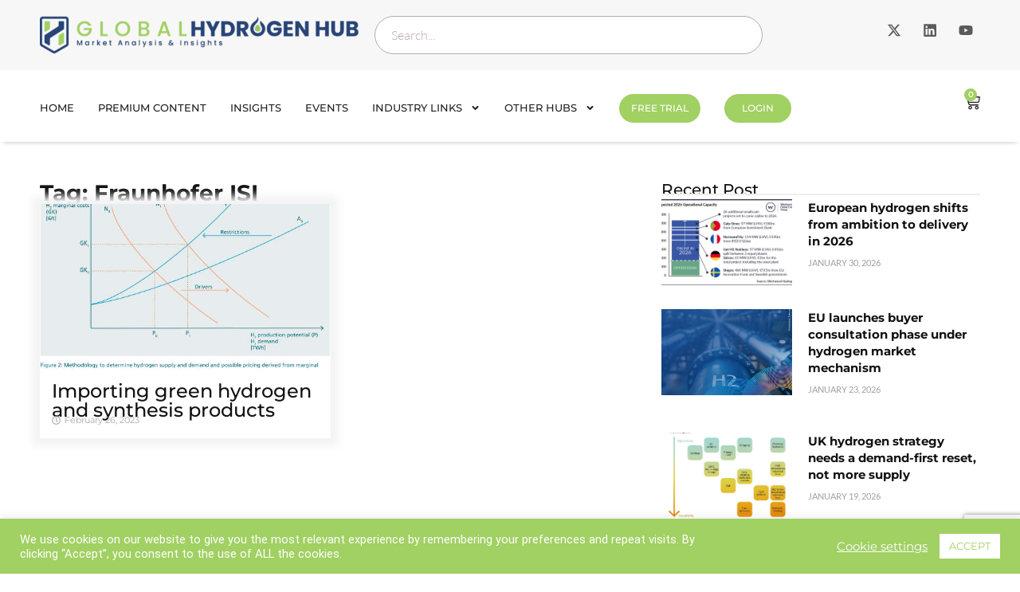

--- FILE ---
content_type: text/html; charset=UTF-8
request_url: https://globalhydrogenhub.com/tag/fraunhofer-isi
body_size: 33735
content:
<!doctype html>
<html dir="ltr" lang="en-US" prefix="og: https://ogp.me/ns#">
<head>
	<meta charset="UTF-8">
	<meta name="viewport" content="width=device-width, initial-scale=1">
	<link rel="profile" href="https://gmpg.org/xfn/11">
	<title>Fraunhofer ISI | Global Hydrogen Hub</title>

		<!-- All in One SEO Pro 4.9.3 - aioseo.com -->
	<meta name="robots" content="max-image-preview:large" />
	<meta name="keywords" content="climate change,energy transition,fraunhofer isi,green hydrogen,hydrogen" />
	<link rel="canonical" href="https://globalhydrogenhub.com/tag/fraunhofer-isi" />
	<meta name="generator" content="All in One SEO Pro (AIOSEO) 4.9.3" />
		<meta property="og:locale" content="en_US" />
		<meta property="og:site_name" content="Global Hydrogen Hub | Online platform aggregating analysis and information on global and regional hydrogen market developments." />
		<meta property="og:type" content="article" />
		<meta property="og:title" content="Fraunhofer ISI | Global Hydrogen Hub" />
		<meta property="og:url" content="https://globalhydrogenhub.com/tag/fraunhofer-isi" />
		<meta name="twitter:card" content="summary" />
		<meta name="twitter:site" content="@GlobalH2Hub" />
		<meta name="twitter:title" content="Fraunhofer ISI | Global Hydrogen Hub" />
		<script type="application/ld+json" class="aioseo-schema">
			{"@context":"https:\/\/schema.org","@graph":[{"@type":"BreadcrumbList","@id":"https:\/\/globalhydrogenhub.com\/tag\/fraunhofer-isi#breadcrumblist","itemListElement":[{"@type":"ListItem","@id":"https:\/\/globalhydrogenhub.com#listItem","position":1,"name":"Home","item":"https:\/\/globalhydrogenhub.com","nextItem":{"@type":"ListItem","@id":"https:\/\/globalhydrogenhub.com\/tag\/fraunhofer-isi#listItem","name":"Fraunhofer ISI"}},{"@type":"ListItem","@id":"https:\/\/globalhydrogenhub.com\/tag\/fraunhofer-isi#listItem","position":2,"name":"Fraunhofer ISI","previousItem":{"@type":"ListItem","@id":"https:\/\/globalhydrogenhub.com#listItem","name":"Home"}}]},{"@type":"CollectionPage","@id":"https:\/\/globalhydrogenhub.com\/tag\/fraunhofer-isi#collectionpage","url":"https:\/\/globalhydrogenhub.com\/tag\/fraunhofer-isi","name":"Fraunhofer ISI | Global Hydrogen Hub","inLanguage":"en-US","isPartOf":{"@id":"https:\/\/globalhydrogenhub.com\/#website"},"breadcrumb":{"@id":"https:\/\/globalhydrogenhub.com\/tag\/fraunhofer-isi#breadcrumblist"}},{"@type":"Organization","@id":"https:\/\/globalhydrogenhub.com\/#organization","name":"Global Hydrogen Hub","description":"Online platform aggregating analysis and information on global and regional hydrogen market developments.","url":"https:\/\/globalhydrogenhub.com\/","logo":{"@type":"ImageObject","url":"https:\/\/globalhydrogenhub.com\/wp-content\/uploads\/2024\/02\/Website-.png","@id":"https:\/\/globalhydrogenhub.com\/tag\/fraunhofer-isi\/#organizationLogo","width":1097,"height":131},"image":{"@id":"https:\/\/globalhydrogenhub.com\/tag\/fraunhofer-isi\/#organizationLogo"},"sameAs":["https:\/\/twitter.com\/GlobalH2Hub","https:\/\/www.youtube.com\/playlist?list=PLBcNFFjNqIUUffSNKi-jCAkDlIJdyOiLz","https:\/\/www.linkedin.com\/company\/global-hydrogen-hub\/"]},{"@type":"WebSite","@id":"https:\/\/globalhydrogenhub.com\/#website","url":"https:\/\/globalhydrogenhub.com\/","name":"Global Hydrogen Hub","description":"Online platform aggregating analysis and information on global and regional hydrogen market developments.","inLanguage":"en-US","publisher":{"@id":"https:\/\/globalhydrogenhub.com\/#organization"}}]}
		</script>
		<!-- All in One SEO Pro -->

<link rel='dns-prefetch' href='//www.googletagmanager.com' />
<link rel="alternate" type="application/rss+xml" title="Global Hydrogen Hub &raquo; Feed" href="https://globalhydrogenhub.com/feed" />
<link rel="alternate" type="application/rss+xml" title="Global Hydrogen Hub &raquo; Comments Feed" href="https://globalhydrogenhub.com/comments/feed" />
<link rel="alternate" type="application/rss+xml" title="Global Hydrogen Hub &raquo; Fraunhofer ISI Tag Feed" href="https://globalhydrogenhub.com/tag/fraunhofer-isi/feed" />
<style id='wp-img-auto-sizes-contain-inline-css'>
img:is([sizes=auto i],[sizes^="auto," i]){contain-intrinsic-size:3000px 1500px}
/*# sourceURL=wp-img-auto-sizes-contain-inline-css */
</style>
<style id='wp-emoji-styles-inline-css'>

	img.wp-smiley, img.emoji {
		display: inline !important;
		border: none !important;
		box-shadow: none !important;
		height: 1em !important;
		width: 1em !important;
		margin: 0 0.07em !important;
		vertical-align: -0.1em !important;
		background: none !important;
		padding: 0 !important;
	}
/*# sourceURL=wp-emoji-styles-inline-css */
</style>
<link rel='stylesheet' id='wp-block-library-css' href='https://globalhydrogenhub.com/wp-includes/css/dist/block-library/style.min.css?ver=6.9' media='all' />
<link rel='stylesheet' id='aioseo/css/src/vue/standalone/blocks/table-of-contents/global.scss-css' href='https://globalhydrogenhub.com/wp-content/plugins/all-in-one-seo-pack-pro/dist/Pro/assets/css/table-of-contents/global.e90f6d47.css?ver=4.9.3' media='all' />
<link rel='stylesheet' id='aioseo/css/src/vue/standalone/blocks/pro/recipe/global.scss-css' href='https://globalhydrogenhub.com/wp-content/plugins/all-in-one-seo-pack-pro/dist/Pro/assets/css/recipe/global.67a3275f.css?ver=4.9.3' media='all' />
<link rel='stylesheet' id='aioseo/css/src/vue/standalone/blocks/pro/product/global.scss-css' href='https://globalhydrogenhub.com/wp-content/plugins/all-in-one-seo-pack-pro/dist/Pro/assets/css/product/global.61066cfb.css?ver=4.9.3' media='all' />
<link rel='stylesheet' id='wc-memberships-blocks-css' href='https://globalhydrogenhub.com/wp-content/plugins/woocommerce-memberships/assets/css/blocks/wc-memberships-blocks.min.css?ver=1.27.5' media='all' />
<style id='global-styles-inline-css'>
:root{--wp--preset--aspect-ratio--square: 1;--wp--preset--aspect-ratio--4-3: 4/3;--wp--preset--aspect-ratio--3-4: 3/4;--wp--preset--aspect-ratio--3-2: 3/2;--wp--preset--aspect-ratio--2-3: 2/3;--wp--preset--aspect-ratio--16-9: 16/9;--wp--preset--aspect-ratio--9-16: 9/16;--wp--preset--color--black: #000000;--wp--preset--color--cyan-bluish-gray: #abb8c3;--wp--preset--color--white: #ffffff;--wp--preset--color--pale-pink: #f78da7;--wp--preset--color--vivid-red: #cf2e2e;--wp--preset--color--luminous-vivid-orange: #ff6900;--wp--preset--color--luminous-vivid-amber: #fcb900;--wp--preset--color--light-green-cyan: #7bdcb5;--wp--preset--color--vivid-green-cyan: #00d084;--wp--preset--color--pale-cyan-blue: #8ed1fc;--wp--preset--color--vivid-cyan-blue: #0693e3;--wp--preset--color--vivid-purple: #9b51e0;--wp--preset--gradient--vivid-cyan-blue-to-vivid-purple: linear-gradient(135deg,rgb(6,147,227) 0%,rgb(155,81,224) 100%);--wp--preset--gradient--light-green-cyan-to-vivid-green-cyan: linear-gradient(135deg,rgb(122,220,180) 0%,rgb(0,208,130) 100%);--wp--preset--gradient--luminous-vivid-amber-to-luminous-vivid-orange: linear-gradient(135deg,rgb(252,185,0) 0%,rgb(255,105,0) 100%);--wp--preset--gradient--luminous-vivid-orange-to-vivid-red: linear-gradient(135deg,rgb(255,105,0) 0%,rgb(207,46,46) 100%);--wp--preset--gradient--very-light-gray-to-cyan-bluish-gray: linear-gradient(135deg,rgb(238,238,238) 0%,rgb(169,184,195) 100%);--wp--preset--gradient--cool-to-warm-spectrum: linear-gradient(135deg,rgb(74,234,220) 0%,rgb(151,120,209) 20%,rgb(207,42,186) 40%,rgb(238,44,130) 60%,rgb(251,105,98) 80%,rgb(254,248,76) 100%);--wp--preset--gradient--blush-light-purple: linear-gradient(135deg,rgb(255,206,236) 0%,rgb(152,150,240) 100%);--wp--preset--gradient--blush-bordeaux: linear-gradient(135deg,rgb(254,205,165) 0%,rgb(254,45,45) 50%,rgb(107,0,62) 100%);--wp--preset--gradient--luminous-dusk: linear-gradient(135deg,rgb(255,203,112) 0%,rgb(199,81,192) 50%,rgb(65,88,208) 100%);--wp--preset--gradient--pale-ocean: linear-gradient(135deg,rgb(255,245,203) 0%,rgb(182,227,212) 50%,rgb(51,167,181) 100%);--wp--preset--gradient--electric-grass: linear-gradient(135deg,rgb(202,248,128) 0%,rgb(113,206,126) 100%);--wp--preset--gradient--midnight: linear-gradient(135deg,rgb(2,3,129) 0%,rgb(40,116,252) 100%);--wp--preset--font-size--small: 13px;--wp--preset--font-size--medium: 20px;--wp--preset--font-size--large: 36px;--wp--preset--font-size--x-large: 42px;--wp--preset--spacing--20: 0.44rem;--wp--preset--spacing--30: 0.67rem;--wp--preset--spacing--40: 1rem;--wp--preset--spacing--50: 1.5rem;--wp--preset--spacing--60: 2.25rem;--wp--preset--spacing--70: 3.38rem;--wp--preset--spacing--80: 5.06rem;--wp--preset--shadow--natural: 6px 6px 9px rgba(0, 0, 0, 0.2);--wp--preset--shadow--deep: 12px 12px 50px rgba(0, 0, 0, 0.4);--wp--preset--shadow--sharp: 6px 6px 0px rgba(0, 0, 0, 0.2);--wp--preset--shadow--outlined: 6px 6px 0px -3px rgb(255, 255, 255), 6px 6px rgb(0, 0, 0);--wp--preset--shadow--crisp: 6px 6px 0px rgb(0, 0, 0);}:root { --wp--style--global--content-size: 800px;--wp--style--global--wide-size: 1200px; }:where(body) { margin: 0; }.wp-site-blocks > .alignleft { float: left; margin-right: 2em; }.wp-site-blocks > .alignright { float: right; margin-left: 2em; }.wp-site-blocks > .aligncenter { justify-content: center; margin-left: auto; margin-right: auto; }:where(.wp-site-blocks) > * { margin-block-start: 24px; margin-block-end: 0; }:where(.wp-site-blocks) > :first-child { margin-block-start: 0; }:where(.wp-site-blocks) > :last-child { margin-block-end: 0; }:root { --wp--style--block-gap: 24px; }:root :where(.is-layout-flow) > :first-child{margin-block-start: 0;}:root :where(.is-layout-flow) > :last-child{margin-block-end: 0;}:root :where(.is-layout-flow) > *{margin-block-start: 24px;margin-block-end: 0;}:root :where(.is-layout-constrained) > :first-child{margin-block-start: 0;}:root :where(.is-layout-constrained) > :last-child{margin-block-end: 0;}:root :where(.is-layout-constrained) > *{margin-block-start: 24px;margin-block-end: 0;}:root :where(.is-layout-flex){gap: 24px;}:root :where(.is-layout-grid){gap: 24px;}.is-layout-flow > .alignleft{float: left;margin-inline-start: 0;margin-inline-end: 2em;}.is-layout-flow > .alignright{float: right;margin-inline-start: 2em;margin-inline-end: 0;}.is-layout-flow > .aligncenter{margin-left: auto !important;margin-right: auto !important;}.is-layout-constrained > .alignleft{float: left;margin-inline-start: 0;margin-inline-end: 2em;}.is-layout-constrained > .alignright{float: right;margin-inline-start: 2em;margin-inline-end: 0;}.is-layout-constrained > .aligncenter{margin-left: auto !important;margin-right: auto !important;}.is-layout-constrained > :where(:not(.alignleft):not(.alignright):not(.alignfull)){max-width: var(--wp--style--global--content-size);margin-left: auto !important;margin-right: auto !important;}.is-layout-constrained > .alignwide{max-width: var(--wp--style--global--wide-size);}body .is-layout-flex{display: flex;}.is-layout-flex{flex-wrap: wrap;align-items: center;}.is-layout-flex > :is(*, div){margin: 0;}body .is-layout-grid{display: grid;}.is-layout-grid > :is(*, div){margin: 0;}body{padding-top: 0px;padding-right: 0px;padding-bottom: 0px;padding-left: 0px;}a:where(:not(.wp-element-button)){text-decoration: underline;}:root :where(.wp-element-button, .wp-block-button__link){background-color: #32373c;border-width: 0;color: #fff;font-family: inherit;font-size: inherit;font-style: inherit;font-weight: inherit;letter-spacing: inherit;line-height: inherit;padding-top: calc(0.667em + 2px);padding-right: calc(1.333em + 2px);padding-bottom: calc(0.667em + 2px);padding-left: calc(1.333em + 2px);text-decoration: none;text-transform: inherit;}.has-black-color{color: var(--wp--preset--color--black) !important;}.has-cyan-bluish-gray-color{color: var(--wp--preset--color--cyan-bluish-gray) !important;}.has-white-color{color: var(--wp--preset--color--white) !important;}.has-pale-pink-color{color: var(--wp--preset--color--pale-pink) !important;}.has-vivid-red-color{color: var(--wp--preset--color--vivid-red) !important;}.has-luminous-vivid-orange-color{color: var(--wp--preset--color--luminous-vivid-orange) !important;}.has-luminous-vivid-amber-color{color: var(--wp--preset--color--luminous-vivid-amber) !important;}.has-light-green-cyan-color{color: var(--wp--preset--color--light-green-cyan) !important;}.has-vivid-green-cyan-color{color: var(--wp--preset--color--vivid-green-cyan) !important;}.has-pale-cyan-blue-color{color: var(--wp--preset--color--pale-cyan-blue) !important;}.has-vivid-cyan-blue-color{color: var(--wp--preset--color--vivid-cyan-blue) !important;}.has-vivid-purple-color{color: var(--wp--preset--color--vivid-purple) !important;}.has-black-background-color{background-color: var(--wp--preset--color--black) !important;}.has-cyan-bluish-gray-background-color{background-color: var(--wp--preset--color--cyan-bluish-gray) !important;}.has-white-background-color{background-color: var(--wp--preset--color--white) !important;}.has-pale-pink-background-color{background-color: var(--wp--preset--color--pale-pink) !important;}.has-vivid-red-background-color{background-color: var(--wp--preset--color--vivid-red) !important;}.has-luminous-vivid-orange-background-color{background-color: var(--wp--preset--color--luminous-vivid-orange) !important;}.has-luminous-vivid-amber-background-color{background-color: var(--wp--preset--color--luminous-vivid-amber) !important;}.has-light-green-cyan-background-color{background-color: var(--wp--preset--color--light-green-cyan) !important;}.has-vivid-green-cyan-background-color{background-color: var(--wp--preset--color--vivid-green-cyan) !important;}.has-pale-cyan-blue-background-color{background-color: var(--wp--preset--color--pale-cyan-blue) !important;}.has-vivid-cyan-blue-background-color{background-color: var(--wp--preset--color--vivid-cyan-blue) !important;}.has-vivid-purple-background-color{background-color: var(--wp--preset--color--vivid-purple) !important;}.has-black-border-color{border-color: var(--wp--preset--color--black) !important;}.has-cyan-bluish-gray-border-color{border-color: var(--wp--preset--color--cyan-bluish-gray) !important;}.has-white-border-color{border-color: var(--wp--preset--color--white) !important;}.has-pale-pink-border-color{border-color: var(--wp--preset--color--pale-pink) !important;}.has-vivid-red-border-color{border-color: var(--wp--preset--color--vivid-red) !important;}.has-luminous-vivid-orange-border-color{border-color: var(--wp--preset--color--luminous-vivid-orange) !important;}.has-luminous-vivid-amber-border-color{border-color: var(--wp--preset--color--luminous-vivid-amber) !important;}.has-light-green-cyan-border-color{border-color: var(--wp--preset--color--light-green-cyan) !important;}.has-vivid-green-cyan-border-color{border-color: var(--wp--preset--color--vivid-green-cyan) !important;}.has-pale-cyan-blue-border-color{border-color: var(--wp--preset--color--pale-cyan-blue) !important;}.has-vivid-cyan-blue-border-color{border-color: var(--wp--preset--color--vivid-cyan-blue) !important;}.has-vivid-purple-border-color{border-color: var(--wp--preset--color--vivid-purple) !important;}.has-vivid-cyan-blue-to-vivid-purple-gradient-background{background: var(--wp--preset--gradient--vivid-cyan-blue-to-vivid-purple) !important;}.has-light-green-cyan-to-vivid-green-cyan-gradient-background{background: var(--wp--preset--gradient--light-green-cyan-to-vivid-green-cyan) !important;}.has-luminous-vivid-amber-to-luminous-vivid-orange-gradient-background{background: var(--wp--preset--gradient--luminous-vivid-amber-to-luminous-vivid-orange) !important;}.has-luminous-vivid-orange-to-vivid-red-gradient-background{background: var(--wp--preset--gradient--luminous-vivid-orange-to-vivid-red) !important;}.has-very-light-gray-to-cyan-bluish-gray-gradient-background{background: var(--wp--preset--gradient--very-light-gray-to-cyan-bluish-gray) !important;}.has-cool-to-warm-spectrum-gradient-background{background: var(--wp--preset--gradient--cool-to-warm-spectrum) !important;}.has-blush-light-purple-gradient-background{background: var(--wp--preset--gradient--blush-light-purple) !important;}.has-blush-bordeaux-gradient-background{background: var(--wp--preset--gradient--blush-bordeaux) !important;}.has-luminous-dusk-gradient-background{background: var(--wp--preset--gradient--luminous-dusk) !important;}.has-pale-ocean-gradient-background{background: var(--wp--preset--gradient--pale-ocean) !important;}.has-electric-grass-gradient-background{background: var(--wp--preset--gradient--electric-grass) !important;}.has-midnight-gradient-background{background: var(--wp--preset--gradient--midnight) !important;}.has-small-font-size{font-size: var(--wp--preset--font-size--small) !important;}.has-medium-font-size{font-size: var(--wp--preset--font-size--medium) !important;}.has-large-font-size{font-size: var(--wp--preset--font-size--large) !important;}.has-x-large-font-size{font-size: var(--wp--preset--font-size--x-large) !important;}
:root :where(.wp-block-pullquote){font-size: 1.5em;line-height: 1.6;}
/*# sourceURL=global-styles-inline-css */
</style>
<link rel='stylesheet' id='cookie-law-info-css' href='https://globalhydrogenhub.com/wp-content/plugins/cookie-law-info/legacy/public/css/cookie-law-info-public.css?ver=3.4.0' media='all' />
<link rel='stylesheet' id='cookie-law-info-gdpr-css' href='https://globalhydrogenhub.com/wp-content/plugins/cookie-law-info/legacy/public/css/cookie-law-info-gdpr.css?ver=3.4.0' media='all' />
<link rel='stylesheet' id='woocommerce-layout-css' href='https://globalhydrogenhub.com/wp-content/plugins/woocommerce/assets/css/woocommerce-layout.css?ver=10.4.3' media='all' />
<link rel='stylesheet' id='woocommerce-smallscreen-css' href='https://globalhydrogenhub.com/wp-content/plugins/woocommerce/assets/css/woocommerce-smallscreen.css?ver=10.4.3' media='only screen and (max-width: 768px)' />
<link rel='stylesheet' id='woocommerce-general-css' href='https://globalhydrogenhub.com/wp-content/plugins/woocommerce/assets/css/woocommerce.css?ver=10.4.3' media='all' />
<style id='woocommerce-inline-inline-css'>
.woocommerce form .form-row .required { visibility: visible; }
/*# sourceURL=woocommerce-inline-inline-css */
</style>
<link rel='stylesheet' id='wc-memberships-frontend-css' href='https://globalhydrogenhub.com/wp-content/plugins/woocommerce-memberships/assets/css/frontend/wc-memberships-frontend.min.css?ver=1.27.5' media='all' />
<link rel='stylesheet' id='hello-elementor-css' href='https://globalhydrogenhub.com/wp-content/themes/hello-elementor/assets/css/reset.css?ver=3.4.6' media='all' />
<link rel='stylesheet' id='hello-elementor-theme-style-css' href='https://globalhydrogenhub.com/wp-content/themes/hello-elementor/assets/css/theme.css?ver=3.4.6' media='all' />
<link rel='stylesheet' id='hello-elementor-header-footer-css' href='https://globalhydrogenhub.com/wp-content/themes/hello-elementor/assets/css/header-footer.css?ver=3.4.6' media='all' />
<link rel='stylesheet' id='chld_thm_cfg_child-css' href='https://globalhydrogenhub.com/wp-content/themes/hello-elementor-child/style.css?ver=6.9' media='all' />
<link rel='stylesheet' id='elementor-frontend-css' href='https://globalhydrogenhub.com/wp-content/plugins/elementor/assets/css/frontend.min.css?ver=3.34.4' media='all' />
<link rel='stylesheet' id='widget-image-css' href='https://globalhydrogenhub.com/wp-content/plugins/elementor/assets/css/widget-image.min.css?ver=3.34.4' media='all' />
<link rel='stylesheet' id='widget-search-css' href='https://globalhydrogenhub.com/wp-content/plugins/elementor-pro/assets/css/widget-search.min.css?ver=3.34.4' media='all' />
<link rel='stylesheet' id='widget-social-icons-css' href='https://globalhydrogenhub.com/wp-content/plugins/elementor/assets/css/widget-social-icons.min.css?ver=3.34.4' media='all' />
<link rel='stylesheet' id='e-apple-webkit-css' href='https://globalhydrogenhub.com/wp-content/plugins/elementor/assets/css/conditionals/apple-webkit.min.css?ver=3.34.4' media='all' />
<link rel='stylesheet' id='widget-nav-menu-css' href='https://globalhydrogenhub.com/wp-content/plugins/elementor-pro/assets/css/widget-nav-menu.min.css?ver=3.34.4' media='all' />
<link rel='stylesheet' id='widget-woocommerce-menu-cart-css' href='https://globalhydrogenhub.com/wp-content/plugins/elementor-pro/assets/css/widget-woocommerce-menu-cart.min.css?ver=3.34.4' media='all' />
<link rel='stylesheet' id='e-sticky-css' href='https://globalhydrogenhub.com/wp-content/plugins/elementor-pro/assets/css/modules/sticky.min.css?ver=3.34.4' media='all' />
<link rel='stylesheet' id='widget-off-canvas-css' href='https://globalhydrogenhub.com/wp-content/plugins/elementor-pro/assets/css/widget-off-canvas.min.css?ver=3.34.4' media='all' />
<link rel='stylesheet' id='widget-heading-css' href='https://globalhydrogenhub.com/wp-content/plugins/elementor/assets/css/widget-heading.min.css?ver=3.34.4' media='all' />
<link rel='stylesheet' id='widget-icon-list-css' href='https://globalhydrogenhub.com/wp-content/plugins/elementor/assets/css/widget-icon-list.min.css?ver=3.34.4' media='all' />
<link rel='stylesheet' id='widget-posts-css' href='https://globalhydrogenhub.com/wp-content/plugins/elementor-pro/assets/css/widget-posts.min.css?ver=3.34.4' media='all' />
<link rel='stylesheet' id='widget-loop-common-css' href='https://globalhydrogenhub.com/wp-content/plugins/elementor-pro/assets/css/widget-loop-common.min.css?ver=3.34.4' media='all' />
<link rel='stylesheet' id='widget-loop-grid-css' href='https://globalhydrogenhub.com/wp-content/plugins/elementor-pro/assets/css/widget-loop-grid.min.css?ver=3.34.4' media='all' />
<link rel='stylesheet' id='widget-divider-css' href='https://globalhydrogenhub.com/wp-content/plugins/elementor/assets/css/widget-divider.min.css?ver=3.34.4' media='all' />
<link rel='stylesheet' id='elementor-post-9550-css' href='https://globalhydrogenhub.com/wp-content/uploads/elementor/css/post-9550.css?ver=1769715080' media='all' />
<link rel='stylesheet' id='elementor-post-16440-css' href='https://globalhydrogenhub.com/wp-content/uploads/elementor/css/post-16440.css?ver=1769715080' media='all' />
<link rel='stylesheet' id='elementor-post-16451-css' href='https://globalhydrogenhub.com/wp-content/uploads/elementor/css/post-16451.css?ver=1769715080' media='all' />
<link rel='stylesheet' id='elementor-post-16469-css' href='https://globalhydrogenhub.com/wp-content/uploads/elementor/css/post-16469.css?ver=1769715085' media='all' />
<link rel='stylesheet' id='elementor-gf-local-roboto-css' href='https://globalhydrogenhub.com/wp-content/uploads/elementor/google-fonts/css/roboto.css?ver=1750228043' media='all' />
<link rel='stylesheet' id='elementor-gf-local-robotoslab-css' href='https://globalhydrogenhub.com/wp-content/uploads/elementor/google-fonts/css/robotoslab.css?ver=1750228052' media='all' />
<link rel='stylesheet' id='elementor-gf-local-lato-css' href='https://globalhydrogenhub.com/wp-content/uploads/elementor/google-fonts/css/lato.css?ver=1750228078' media='all' />
<link rel='stylesheet' id='elementor-gf-local-montserrat-css' href='https://globalhydrogenhub.com/wp-content/uploads/elementor/google-fonts/css/montserrat.css?ver=1750228278' media='all' />
<script src="https://globalhydrogenhub.com/wp-includes/js/jquery/jquery.min.js?ver=3.7.1" id="jquery-core-js"></script>
<script src="https://globalhydrogenhub.com/wp-includes/js/jquery/jquery-migrate.min.js?ver=3.4.1" id="jquery-migrate-js"></script>
<script id="cookie-law-info-js-extra">
var Cli_Data = {"nn_cookie_ids":[],"cookielist":[],"non_necessary_cookies":[],"ccpaEnabled":"","ccpaRegionBased":"","ccpaBarEnabled":"","strictlyEnabled":["necessary","obligatoire"],"ccpaType":"gdpr","js_blocking":"1","custom_integration":"","triggerDomRefresh":"","secure_cookies":""};
var cli_cookiebar_settings = {"animate_speed_hide":"500","animate_speed_show":"500","background":"#A1D063","border":"#b1a6a6c2","border_on":"","button_1_button_colour":"#ffffff","button_1_button_hover":"#cccccc","button_1_link_colour":"#A1D063","button_1_as_button":"1","button_1_new_win":"","button_2_button_colour":"#333","button_2_button_hover":"#292929","button_2_link_colour":"#444","button_2_as_button":"","button_2_hidebar":"","button_3_button_colour":"#3566bb","button_3_button_hover":"#2a5296","button_3_link_colour":"#fff","button_3_as_button":"1","button_3_new_win":"","button_4_button_colour":"#000","button_4_button_hover":"#000000","button_4_link_colour":"#ffffff","button_4_as_button":"","button_7_button_colour":"#61a229","button_7_button_hover":"#4e8221","button_7_link_colour":"#fff","button_7_as_button":"1","button_7_new_win":"","font_family":"inherit","header_fix":"","notify_animate_hide":"1","notify_animate_show":"","notify_div_id":"#cookie-law-info-bar","notify_position_horizontal":"right","notify_position_vertical":"bottom","scroll_close":"","scroll_close_reload":"","accept_close_reload":"","reject_close_reload":"","showagain_tab":"","showagain_background":"#fff","showagain_border":"#000","showagain_div_id":"#cookie-law-info-again","showagain_x_position":"100px","text":"#ffffff","show_once_yn":"","show_once":"10000","logging_on":"","as_popup":"","popup_overlay":"1","bar_heading_text":"","cookie_bar_as":"banner","popup_showagain_position":"bottom-right","widget_position":"left"};
var log_object = {"ajax_url":"https://globalhydrogenhub.com/wp-admin/admin-ajax.php"};
//# sourceURL=cookie-law-info-js-extra
</script>
<script src="https://globalhydrogenhub.com/wp-content/plugins/cookie-law-info/legacy/public/js/cookie-law-info-public.js?ver=3.4.0" id="cookie-law-info-js"></script>
<script src="https://globalhydrogenhub.com/wp-content/plugins/woocommerce/assets/js/jquery-blockui/jquery.blockUI.min.js?ver=2.7.0-wc.10.4.3" id="wc-jquery-blockui-js" data-wp-strategy="defer"></script>
<script id="wc-add-to-cart-js-extra">
var wc_add_to_cart_params = {"ajax_url":"/wp-admin/admin-ajax.php","wc_ajax_url":"/?wc-ajax=%%endpoint%%","i18n_view_cart":"View cart","cart_url":"https://globalhydrogenhub.com/cart","is_cart":"","cart_redirect_after_add":"no"};
//# sourceURL=wc-add-to-cart-js-extra
</script>
<script src="https://globalhydrogenhub.com/wp-content/plugins/woocommerce/assets/js/frontend/add-to-cart.min.js?ver=10.4.3" id="wc-add-to-cart-js" defer data-wp-strategy="defer"></script>
<script src="https://globalhydrogenhub.com/wp-content/plugins/woocommerce/assets/js/js-cookie/js.cookie.min.js?ver=2.1.4-wc.10.4.3" id="wc-js-cookie-js" data-wp-strategy="defer"></script>
<script id="wc-cart-fragments-js-extra">
var wc_cart_fragments_params = {"ajax_url":"/wp-admin/admin-ajax.php","wc_ajax_url":"/?wc-ajax=%%endpoint%%","cart_hash_key":"wc_cart_hash_431d2337a34249dca1b5f273267337c3","fragment_name":"wc_fragments_431d2337a34249dca1b5f273267337c3","request_timeout":"5000"};
//# sourceURL=wc-cart-fragments-js-extra
</script>
<script src="https://globalhydrogenhub.com/wp-content/plugins/woocommerce/assets/js/frontend/cart-fragments.min.js?ver=10.4.3" id="wc-cart-fragments-js" defer data-wp-strategy="defer"></script>

<!-- Google tag (gtag.js) snippet added by Site Kit -->
<!-- Google Analytics snippet added by Site Kit -->
<script src="https://www.googletagmanager.com/gtag/js?id=GT-MQPQ37DS" id="google_gtagjs-js" async></script>
<script id="google_gtagjs-js-after">
window.dataLayer = window.dataLayer || [];function gtag(){dataLayer.push(arguments);}
gtag("set","linker",{"domains":["globalhydrogenhub.com"]});
gtag("js", new Date());
gtag("set", "developer_id.dZTNiMT", true);
gtag("config", "GT-MQPQ37DS");
 window._googlesitekit = window._googlesitekit || {}; window._googlesitekit.throttledEvents = []; window._googlesitekit.gtagEvent = (name, data) => { var key = JSON.stringify( { name, data } ); if ( !! window._googlesitekit.throttledEvents[ key ] ) { return; } window._googlesitekit.throttledEvents[ key ] = true; setTimeout( () => { delete window._googlesitekit.throttledEvents[ key ]; }, 5 ); gtag( "event", name, { ...data, event_source: "site-kit" } ); }; 
//# sourceURL=google_gtagjs-js-after
</script>
<link rel="https://api.w.org/" href="https://globalhydrogenhub.com/wp-json/" /><link rel="alternate" title="JSON" type="application/json" href="https://globalhydrogenhub.com/wp-json/wp/v2/tags/2943" /><link rel="EditURI" type="application/rsd+xml" title="RSD" href="https://globalhydrogenhub.com/xmlrpc.php?rsd" />
<meta name="generator" content="Site Kit by Google 1.171.0" /><script>  var el_i13_login_captcha=null; var el_i13_register_captcha=null; </script>	<noscript><style>.woocommerce-product-gallery{ opacity: 1 !important; }</style></noscript>
	<script type="text/javascript" src="https://cdn.brevo.com/js/sdk-loader.js" async></script><script type="text/javascript">
            window.Brevo = window.Brevo || [];
            window.Brevo.push(["init", {
                client_key: "cu4kq9md30zvckcsdy8mi",
                email_id: "",
                push: {
                    customDomain: "https://globalhydrogenhub.com\/wp-content\/plugins\/woocommerce-sendinblue-newsletter-subscription\/"
                }
            }]);
        </script><noscript><style>.lazyload[data-src]{display:none !important;}</style></noscript><style>.lazyload{background-image:none !important;}.lazyload:before{background-image:none !important;}</style><link rel="icon" href="https://globalhydrogenhub.com/wp-content/uploads/2025/01/1-04-1-75x75.png" sizes="32x32" />
<link rel="icon" href="https://globalhydrogenhub.com/wp-content/uploads/2025/01/1-04-1.png" sizes="192x192" />
<link rel="apple-touch-icon" href="https://globalhydrogenhub.com/wp-content/uploads/2025/01/1-04-1.png" />
<meta name="msapplication-TileImage" content="https://globalhydrogenhub.com/wp-content/uploads/2025/01/1-04-1.png" />
		<style id="wp-custom-css">
			h1, h2, h3, h4, h5, h6, a
{
	font-family: "Montserrat", Sans-serif !important;
}

p
{
	font-family: "Lato", Sans-serif !important;
}


.single-report-presentation .wc-memberships-content-restricted-message
{
background: #A1D063 !important;
    color: white !important;
	font-weight: bold;
    text-align: center !important;
    margin-top: 0px !important; 
    font-weight: normal;
	padding: 20px !important;
}
.single-report-presentation .wc-memberships-content-restricted-message a
{
    background: white;
    padding-left: 25px;
    padding-right: 25px;
    padding-top: 3px;
    padding-bottom: 3px;
    margin-left: 5px;
    color: #A1D063 ;
    margin-right: 5px;
    line-height: 55px !important;
	
    font-size: 15px !important;
    border-radius: 10px;
}

.single-report-presentation  #login-client
{
	line-height: 10px !important;
}

.single-report-presentation .top-text:after {  content: ' '; display: block; }

 .report-presentation .elementor-post__excerpt p
{
	background: #121FCF;
    background: linear-gradient(to bottom, #333 0%, #fff 100%);
-webkit-background-clip: text;
-webkit-text-fill-color: transparent; 
} 

.member-logged-in .report-presentation .elementor-post__excerpt p
{
	    background: unset;
    -webkit-background-clip: unset;
    -webkit-text-fill-color: unset;
}

.report-presentation .wc-memberships-content-restricted-message
{
	background: #A1D063 !important;
    color: white !important;
	font-weight: bold;
    text-align: center !important;
    margin-top: 0px !important; 
    font-weight: normal;
	padding: 20px !important;
}
.report-presentation .wc-memberships-content-restricted-message a {
    background: white;
    padding-left: 25px;
    padding-right: 25px;
    padding-top: 3px;
    padding-bottom: 3px;
    margin-left: 5px;
    color: #A1D063 ;
    margin-right: 5px;
    font-size: 15px !important;
    border-radius: 10px;
}

a#login-client {
    font-size: 12px !important;
    background: none !important;
    text-decoration: underline;
	color : white;
}


.bscribe-btnn a
{
background-color: #A1D063!important;
border-radius: 40px!important;
padding: 0 15px!important;
height: 36px!important;
line-height: 36px!important;
font-size: 12px!important;
font-weight: 500!important;
color: #fff!important;
margin-top: 10px!important;
}

.user-dash1{
display:none!important;
}
.loginreg{
display:inline-block!important;
}
.logged-in .user-dash1{
display:inline-block!important;
}
.logged-in .loginreg{
display:none!important;
} 
.user-dash1>a
{
background-color: #A1D063!important;
border-radius: 40px!important;
padding: 0 15px!important;
height: 36px!important;
line-height: 36px!important;
font-size: 12px!important;
font-weight: 500!important;
color: #fff!important;
margin-top: 10px!important;
}
.loginreg>a
{
background-color: #A1D063!important;
border-radius: 40px!important;
padding: 0 22px!important;
height: 36px!important;
line-height: 36px!important;
font-size: 12px!important;
font-weight: 500!important;
color: #fff!important;
margin-top: 10px!important;
}

.bscribe-btnn
{
	width: fit-content !important;
}

.single-industry-link form [type=submit]
 {
    background-color: #A1D063;
    color: #fff;
    text-decoration: none;
}


.single-industry-link form [type=submit]:hover
 {
    background-color: #A1D063;
    color: #fff;
    text-decoration: none;
}

.woocommerce-message .button.wc-forward {
    display: none !important;
}

.woocommerce-error .button.wc-forward {
    display: none !important;
}

/* Remove WooCommerce info icon for restricted messages */
.woocommerce-info.wc-memberships-restriction-message::before {
    content: none !important;
}

.archive .woocommerce
{
	display: none;
}

li, ol, ul {
    
    margin-block-end: revert;
}

.access-restricted .woocommerce-info
 {
    border-top-color: unset !important;
}		</style>
		</head>
<body class="archive tag tag-fraunhofer-isi tag-2943 wp-embed-responsive wp-theme-hello-elementor wp-child-theme-hello-elementor-child theme-hello-elementor woocommerce-no-js hello-elementor-default elementor-page-16469 elementor-default elementor-template-full-width elementor-kit-9550">


<a class="skip-link screen-reader-text" href="#content">Skip to content</a>

		<header data-elementor-type="header" data-elementor-id="16440" class="elementor elementor-16440 elementor-location-header" data-elementor-post-type="elementor_library">
			<div class="elementor-element elementor-element-3b202bf elementor-hidden-tablet elementor-hidden-mobile e-flex e-con-boxed e-con e-parent" data-id="3b202bf" data-element_type="container" data-settings="{&quot;background_background&quot;:&quot;classic&quot;}">
					<div class="e-con-inner">
		<div class="elementor-element elementor-element-3b77092 e-con-full e-flex e-con e-child" data-id="3b77092" data-element_type="container">
				<div class="elementor-element elementor-element-0fef861 elementor-widget elementor-widget-image" data-id="0fef861" data-element_type="widget" data-widget_type="image.default">
				<div class="elementor-widget-container">
																<a href="https://globalhydrogenhub.com/">
							<img width="1097" height="131" src="[data-uri]" class="attachment-full size-full wp-image-13964 lazyload" alt=""   title="Website | Global Hydrogen Hub" data-src="https://globalhydrogenhub.com/wp-content/uploads/2024/02/Website-.png" decoding="async" data-srcset="https://globalhydrogenhub.com/wp-content/uploads/2024/02/Website-.png 1097w, https://globalhydrogenhub.com/wp-content/uploads/2024/02/Website--300x36.png 300w, https://globalhydrogenhub.com/wp-content/uploads/2024/02/Website--1024x122.png 1024w, https://globalhydrogenhub.com/wp-content/uploads/2024/02/Website--768x92.png 768w, https://globalhydrogenhub.com/wp-content/uploads/2024/02/Website--600x72.png 600w, https://globalhydrogenhub.com/wp-content/uploads/2024/02/Website--750x90.png 750w" data-sizes="auto" data-eio-rwidth="1097" data-eio-rheight="131" /><noscript><img width="1097" height="131" src="https://globalhydrogenhub.com/wp-content/uploads/2024/02/Website-.png" class="attachment-full size-full wp-image-13964" alt="" srcset="https://globalhydrogenhub.com/wp-content/uploads/2024/02/Website-.png 1097w, https://globalhydrogenhub.com/wp-content/uploads/2024/02/Website--300x36.png 300w, https://globalhydrogenhub.com/wp-content/uploads/2024/02/Website--1024x122.png 1024w, https://globalhydrogenhub.com/wp-content/uploads/2024/02/Website--768x92.png 768w, https://globalhydrogenhub.com/wp-content/uploads/2024/02/Website--600x72.png 600w, https://globalhydrogenhub.com/wp-content/uploads/2024/02/Website--750x90.png 750w" sizes="(max-width: 1097px) 100vw, 1097px" title="Website | Global Hydrogen Hub" data-eio="l" /></noscript>								</a>
															</div>
				</div>
				</div>
		<div class="elementor-element elementor-element-70dcda8 e-con-full e-flex e-con e-child" data-id="70dcda8" data-element_type="container">
				<div class="elementor-element elementor-element-9b4057c elementor-widget elementor-widget-search" data-id="9b4057c" data-element_type="widget" data-settings="{&quot;submit_trigger&quot;:&quot;both&quot;,&quot;live_results&quot;:&quot;yes&quot;,&quot;template_id&quot;:&quot;16472&quot;,&quot;minimum_search_characters&quot;:3,&quot;pagination_type_options&quot;:&quot;none&quot;,&quot;results_is_dropdown_width&quot;:&quot;search_field&quot;}" data-widget_type="search.default">
				<div class="elementor-widget-container">
							<search class="e-search hidden" role="search">
			<form class="e-search-form" action="https://globalhydrogenhub.com" method="get">

				
				<label class="e-search-label" for="search-9b4057c">
					<span class="elementor-screen-only">
						Search					</span>
									</label>

				<div class="e-search-input-wrapper">
					<input id="search-9b4057c" placeholder="Search..." class="e-search-input" type="search" name="s" value="" autocomplete="off" role="combobox" aria-autocomplete="list" aria-expanded="false" aria-controls="results-9b4057c" aria-haspopup="listbox">
															<output id="results-9b4057c" class="e-search-results-container hide-loader" aria-live="polite" aria-atomic="true" aria-label="Results for search" tabindex="0">
						<div class="e-search-results"></div>
									<div class="e-search-loader">
				<svg xmlns="http://www.w3.org/2000/svg" viewBox="0 0 28 28">
					<path fill-rule="evenodd" d="M14 .188c.587 0 1.063.475 1.063 1.062V5.5a1.063 1.063 0 0 1-2.126 0V1.25c0-.587.476-1.063 1.063-1.063ZM4.182 4.181a1.063 1.063 0 0 1 1.503 0L8.73 7.228A1.062 1.062 0 1 1 7.228 8.73L4.182 5.685a1.063 1.063 0 0 1 0-1.503Zm19.636 0a1.063 1.063 0 0 1 0 1.503L20.772 8.73a1.062 1.062 0 1 1-1.502-1.502l3.045-3.046a1.063 1.063 0 0 1 1.503 0ZM.188 14c0-.587.475-1.063 1.062-1.063H5.5a1.063 1.063 0 0 1 0 2.126H1.25A1.063 1.063 0 0 1 .187 14Zm21.25 0c0-.587.475-1.063 1.062-1.063h4.25a1.063 1.063 0 0 1 0 2.126H22.5A1.063 1.063 0 0 1 21.437 14ZM8.73 19.27a1.062 1.062 0 0 1 0 1.502l-3.045 3.046a1.063 1.063 0 0 1-1.503-1.503l3.046-3.046a1.063 1.063 0 0 1 1.502 0Zm10.54 0a1.063 1.063 0 0 1 1.502 0l3.046 3.045a1.063 1.063 0 0 1-1.503 1.503l-3.046-3.046a1.063 1.063 0 0 1 0-1.502ZM14 21.438c.587 0 1.063.475 1.063 1.062v4.25a1.063 1.063 0 0 1-2.126 0V22.5c0-.587.476-1.063 1.063-1.063Z"/>
				</svg>
			</div>
								</output>
									</div>
				
				
				<button class="e-search-submit  " type="submit" aria-label="Search">
					<svg aria-hidden="true" class="e-font-icon-svg e-fas-search" viewBox="0 0 512 512" xmlns="http://www.w3.org/2000/svg"><path d="M505 442.7L405.3 343c-4.5-4.5-10.6-7-17-7H372c27.6-35.3 44-79.7 44-128C416 93.1 322.9 0 208 0S0 93.1 0 208s93.1 208 208 208c48.3 0 92.7-16.4 128-44v16.3c0 6.4 2.5 12.5 7 17l99.7 99.7c9.4 9.4 24.6 9.4 33.9 0l28.3-28.3c9.4-9.4 9.4-24.6.1-34zM208 336c-70.7 0-128-57.2-128-128 0-70.7 57.2-128 128-128 70.7 0 128 57.2 128 128 0 70.7-57.2 128-128 128z"></path></svg>
									</button>
				<input type="hidden" name="e_search_props" value="9b4057c-16440">
			</form>
		</search>
						</div>
				</div>
				</div>
		<div class="elementor-element elementor-element-4d60634 e-con-full e-flex e-con e-child" data-id="4d60634" data-element_type="container">
				<div class="elementor-element elementor-element-730a5d4 e-grid-align-right e-grid-align-mobile-left elementor-shape-rounded elementor-grid-0 elementor-widget elementor-widget-social-icons" data-id="730a5d4" data-element_type="widget" data-widget_type="social-icons.default">
				<div class="elementor-widget-container">
							<div class="elementor-social-icons-wrapper elementor-grid" role="list">
							<span class="elementor-grid-item" role="listitem">
					<a class="elementor-icon elementor-social-icon elementor-social-icon-x-twitter elementor-repeater-item-928cdf3" href="https://x.com/GlobalH2Hub" target="_blank">
						<span class="elementor-screen-only">X-twitter</span>
						<svg aria-hidden="true" class="e-font-icon-svg e-fab-x-twitter" viewBox="0 0 512 512" xmlns="http://www.w3.org/2000/svg"><path d="M389.2 48h70.6L305.6 224.2 487 464H345L233.7 318.6 106.5 464H35.8L200.7 275.5 26.8 48H172.4L272.9 180.9 389.2 48zM364.4 421.8h39.1L151.1 88h-42L364.4 421.8z"></path></svg>					</a>
				</span>
							<span class="elementor-grid-item" role="listitem">
					<a class="elementor-icon elementor-social-icon elementor-social-icon-linkedin elementor-repeater-item-faf4933" href="https://www.linkedin.com/company/global-hydrogen-hub/" target="_blank">
						<span class="elementor-screen-only">Linkedin</span>
						<svg aria-hidden="true" class="e-font-icon-svg e-fab-linkedin" viewBox="0 0 448 512" xmlns="http://www.w3.org/2000/svg"><path d="M416 32H31.9C14.3 32 0 46.5 0 64.3v383.4C0 465.5 14.3 480 31.9 480H416c17.6 0 32-14.5 32-32.3V64.3c0-17.8-14.4-32.3-32-32.3zM135.4 416H69V202.2h66.5V416zm-33.2-243c-21.3 0-38.5-17.3-38.5-38.5S80.9 96 102.2 96c21.2 0 38.5 17.3 38.5 38.5 0 21.3-17.2 38.5-38.5 38.5zm282.1 243h-66.4V312c0-24.8-.5-56.7-34.5-56.7-34.6 0-39.9 27-39.9 54.9V416h-66.4V202.2h63.7v29.2h.9c8.9-16.8 30.6-34.5 62.9-34.5 67.2 0 79.7 44.3 79.7 101.9V416z"></path></svg>					</a>
				</span>
							<span class="elementor-grid-item" role="listitem">
					<a class="elementor-icon elementor-social-icon elementor-social-icon-youtube elementor-repeater-item-90d513f" href="https://www.youtube.com/playlist?list=PLBcNFFjNqIUUffSNKi-jCAkDlIJdyOiLz" target="_blank">
						<span class="elementor-screen-only">Youtube</span>
						<svg aria-hidden="true" class="e-font-icon-svg e-fab-youtube" viewBox="0 0 576 512" xmlns="http://www.w3.org/2000/svg"><path d="M549.655 124.083c-6.281-23.65-24.787-42.276-48.284-48.597C458.781 64 288 64 288 64S117.22 64 74.629 75.486c-23.497 6.322-42.003 24.947-48.284 48.597-11.412 42.867-11.412 132.305-11.412 132.305s0 89.438 11.412 132.305c6.281 23.65 24.787 41.5 48.284 47.821C117.22 448 288 448 288 448s170.78 0 213.371-11.486c23.497-6.321 42.003-24.171 48.284-47.821 11.412-42.867 11.412-132.305 11.412-132.305s0-89.438-11.412-132.305zm-317.51 213.508V175.185l142.739 81.205-142.739 81.201z"></path></svg>					</a>
				</span>
					</div>
						</div>
				</div>
				</div>
					</div>
				</div>
		<div class="elementor-element elementor-element-73c059b elementor-hidden-tablet elementor-hidden-mobile e-flex e-con-boxed e-con e-parent" data-id="73c059b" data-element_type="container" data-settings="{&quot;background_background&quot;:&quot;classic&quot;,&quot;sticky&quot;:&quot;top&quot;,&quot;sticky_on&quot;:[&quot;desktop&quot;],&quot;sticky_offset&quot;:0,&quot;sticky_effects_offset&quot;:0,&quot;sticky_anchor_link_offset&quot;:0}">
					<div class="e-con-inner">
		<div class="elementor-element elementor-element-e1bedda e-con-full e-flex e-con e-child" data-id="e1bedda" data-element_type="container">
				<div class="elementor-element elementor-element-d197448 elementor-nav-menu--stretch elementor-nav-menu--dropdown-tablet elementor-nav-menu__text-align-aside elementor-nav-menu--toggle elementor-nav-menu--burger elementor-widget elementor-widget-nav-menu" data-id="d197448" data-element_type="widget" data-settings="{&quot;submenu_icon&quot;:{&quot;value&quot;:&quot;&lt;svg aria-hidden=\&quot;true\&quot; class=\&quot;e-font-icon-svg e-fas-angle-down\&quot; viewBox=\&quot;0 0 320 512\&quot; xmlns=\&quot;http:\/\/www.w3.org\/2000\/svg\&quot;&gt;&lt;path d=\&quot;M143 352.3L7 216.3c-9.4-9.4-9.4-24.6 0-33.9l22.6-22.6c9.4-9.4 24.6-9.4 33.9 0l96.4 96.4 96.4-96.4c9.4-9.4 24.6-9.4 33.9 0l22.6 22.6c9.4 9.4 9.4 24.6 0 33.9l-136 136c-9.2 9.4-24.4 9.4-33.8 0z\&quot;&gt;&lt;\/path&gt;&lt;\/svg&gt;&quot;,&quot;library&quot;:&quot;fa-solid&quot;},&quot;full_width&quot;:&quot;stretch&quot;,&quot;layout&quot;:&quot;horizontal&quot;,&quot;toggle&quot;:&quot;burger&quot;}" data-widget_type="nav-menu.default">
				<div class="elementor-widget-container">
								<nav aria-label="Menu" class="elementor-nav-menu--main elementor-nav-menu__container elementor-nav-menu--layout-horizontal e--pointer-none">
				<ul id="menu-1-d197448" class="elementor-nav-menu"><li class="menu-item menu-item-type-post_type menu-item-object-page menu-item-home menu-item-16572"><a href="https://globalhydrogenhub.com/" class="elementor-item">Home</a></li>
<li class="menu-item menu-item-type-post_type menu-item-object-page menu-item-14959"><a href="https://globalhydrogenhub.com/reports-presentations" class="elementor-item">Premium Content</a></li>
<li class="menu-item menu-item-type-post_type menu-item-object-page menu-item-15179"><a href="https://globalhydrogenhub.com/blog" class="elementor-item">INSIGHTS</a></li>
<li class="menu-item menu-item-type-post_type menu-item-object-page menu-item-260"><a href="https://globalhydrogenhub.com/events" class="elementor-item">Events</a></li>
<li class="menu-item menu-item-type-post_type menu-item-object-page menu-item-has-children menu-item-14968"><a href="https://globalhydrogenhub.com/industry-links" class="elementor-item">Industry Links</a>
<ul class="sub-menu elementor-nav-menu--dropdown">
	<li class="menu-item menu-item-type-taxonomy menu-item-object-links-category menu-item-2635"><a href="https://globalhydrogenhub.com/links-category/industry-association" class="elementor-sub-item">Industry Association</a></li>
	<li class="menu-item menu-item-type-taxonomy menu-item-object-links-category menu-item-2636"><a href="https://globalhydrogenhub.com/links-category/institute-think-tank" class="elementor-sub-item">Institutes &amp; Think Tanks</a></li>
	<li class="menu-item menu-item-type-taxonomy menu-item-object-links-category menu-item-2638"><a href="https://globalhydrogenhub.com/links-category/official-institution-body" class="elementor-sub-item">Official Institution / Body</a></li>
	<li class="menu-item menu-item-type-taxonomy menu-item-object-links-category menu-item-2641"><a href="https://globalhydrogenhub.com/links-category/research-market-data" class="elementor-sub-item">Research &amp; Market Data</a></li>
</ul>
</li>
<li class="menu-item menu-item-type-custom menu-item-object-custom menu-item-has-children menu-item-7065"><a href="#" class="elementor-item elementor-item-anchor">Other Hubs</a>
<ul class="sub-menu elementor-nav-menu--dropdown">
	<li class="menu-item menu-item-type-custom menu-item-object-custom menu-item-7066"><a target="_blank" href="https://globallnghub.com/" class="elementor-sub-item">GLOBAL LNG HUB</a></li>
	<li class="menu-item menu-item-type-custom menu-item-object-custom menu-item-7067"><a target="_blank" href="https://www.europeangashub.com/" class="elementor-sub-item">EUROPEAN GAS HUB</a></li>
	<li class="menu-item menu-item-type-custom menu-item-object-custom menu-item-7068"><a target="_blank" href="https://thecoalhub.com/" class="elementor-sub-item">THE COAL HUB</a></li>
	<li class="menu-item menu-item-type-custom menu-item-object-custom menu-item-12400"><a target="_blank" href="https://globalmaritimehub.com/" class="elementor-sub-item">GLOBAL MARITIME HUB</a></li>
	<li class="menu-item menu-item-type-custom menu-item-object-custom menu-item-15751"><a target="_blank" href="https://globalmineralshub.com/" class="elementor-sub-item">GLOBAL MINERALS HUB</a></li>
</ul>
</li>
<li class="bscribe-btnn menu-item menu-item-type-post_type menu-item-object-page menu-item-12829"><a href="https://globalhydrogenhub.com/subscribe" class="elementor-item">FREE TRIAL</a></li>
<li class="user-dash1 menu-item menu-item-type-post_type menu-item-object-page menu-item-7239"><a href="https://globalhydrogenhub.com/my-account" class="elementor-item">My account</a></li>
<li class="loginreg menu-item menu-item-type-post_type menu-item-object-page menu-item-7241"><a href="https://globalhydrogenhub.com/my-account" class="elementor-item">Login</a></li>
</ul>			</nav>
					<div class="elementor-menu-toggle" role="button" tabindex="0" aria-label="Menu Toggle" aria-expanded="false">
			<svg aria-hidden="true" role="presentation" class="elementor-menu-toggle__icon--open e-font-icon-svg e-eicon-menu-bar" viewBox="0 0 1000 1000" xmlns="http://www.w3.org/2000/svg"><path d="M104 333H896C929 333 958 304 958 271S929 208 896 208H104C71 208 42 237 42 271S71 333 104 333ZM104 583H896C929 583 958 554 958 521S929 458 896 458H104C71 458 42 487 42 521S71 583 104 583ZM104 833H896C929 833 958 804 958 771S929 708 896 708H104C71 708 42 737 42 771S71 833 104 833Z"></path></svg><svg aria-hidden="true" role="presentation" class="elementor-menu-toggle__icon--close e-font-icon-svg e-eicon-close" viewBox="0 0 1000 1000" xmlns="http://www.w3.org/2000/svg"><path d="M742 167L500 408 258 167C246 154 233 150 217 150 196 150 179 158 167 167 154 179 150 196 150 212 150 229 154 242 171 254L408 500 167 742C138 771 138 800 167 829 196 858 225 858 254 829L496 587 738 829C750 842 767 846 783 846 800 846 817 842 829 829 842 817 846 804 846 783 846 767 842 750 829 737L588 500 833 258C863 229 863 200 833 171 804 137 775 137 742 167Z"></path></svg>		</div>
					<nav class="elementor-nav-menu--dropdown elementor-nav-menu__container" aria-hidden="true">
				<ul id="menu-2-d197448" class="elementor-nav-menu"><li class="menu-item menu-item-type-post_type menu-item-object-page menu-item-home menu-item-16572"><a href="https://globalhydrogenhub.com/" class="elementor-item" tabindex="-1">Home</a></li>
<li class="menu-item menu-item-type-post_type menu-item-object-page menu-item-14959"><a href="https://globalhydrogenhub.com/reports-presentations" class="elementor-item" tabindex="-1">Premium Content</a></li>
<li class="menu-item menu-item-type-post_type menu-item-object-page menu-item-15179"><a href="https://globalhydrogenhub.com/blog" class="elementor-item" tabindex="-1">INSIGHTS</a></li>
<li class="menu-item menu-item-type-post_type menu-item-object-page menu-item-260"><a href="https://globalhydrogenhub.com/events" class="elementor-item" tabindex="-1">Events</a></li>
<li class="menu-item menu-item-type-post_type menu-item-object-page menu-item-has-children menu-item-14968"><a href="https://globalhydrogenhub.com/industry-links" class="elementor-item" tabindex="-1">Industry Links</a>
<ul class="sub-menu elementor-nav-menu--dropdown">
	<li class="menu-item menu-item-type-taxonomy menu-item-object-links-category menu-item-2635"><a href="https://globalhydrogenhub.com/links-category/industry-association" class="elementor-sub-item" tabindex="-1">Industry Association</a></li>
	<li class="menu-item menu-item-type-taxonomy menu-item-object-links-category menu-item-2636"><a href="https://globalhydrogenhub.com/links-category/institute-think-tank" class="elementor-sub-item" tabindex="-1">Institutes &amp; Think Tanks</a></li>
	<li class="menu-item menu-item-type-taxonomy menu-item-object-links-category menu-item-2638"><a href="https://globalhydrogenhub.com/links-category/official-institution-body" class="elementor-sub-item" tabindex="-1">Official Institution / Body</a></li>
	<li class="menu-item menu-item-type-taxonomy menu-item-object-links-category menu-item-2641"><a href="https://globalhydrogenhub.com/links-category/research-market-data" class="elementor-sub-item" tabindex="-1">Research &amp; Market Data</a></li>
</ul>
</li>
<li class="menu-item menu-item-type-custom menu-item-object-custom menu-item-has-children menu-item-7065"><a href="#" class="elementor-item elementor-item-anchor" tabindex="-1">Other Hubs</a>
<ul class="sub-menu elementor-nav-menu--dropdown">
	<li class="menu-item menu-item-type-custom menu-item-object-custom menu-item-7066"><a target="_blank" href="https://globallnghub.com/" class="elementor-sub-item" tabindex="-1">GLOBAL LNG HUB</a></li>
	<li class="menu-item menu-item-type-custom menu-item-object-custom menu-item-7067"><a target="_blank" href="https://www.europeangashub.com/" class="elementor-sub-item" tabindex="-1">EUROPEAN GAS HUB</a></li>
	<li class="menu-item menu-item-type-custom menu-item-object-custom menu-item-7068"><a target="_blank" href="https://thecoalhub.com/" class="elementor-sub-item" tabindex="-1">THE COAL HUB</a></li>
	<li class="menu-item menu-item-type-custom menu-item-object-custom menu-item-12400"><a target="_blank" href="https://globalmaritimehub.com/" class="elementor-sub-item" tabindex="-1">GLOBAL MARITIME HUB</a></li>
	<li class="menu-item menu-item-type-custom menu-item-object-custom menu-item-15751"><a target="_blank" href="https://globalmineralshub.com/" class="elementor-sub-item" tabindex="-1">GLOBAL MINERALS HUB</a></li>
</ul>
</li>
<li class="bscribe-btnn menu-item menu-item-type-post_type menu-item-object-page menu-item-12829"><a href="https://globalhydrogenhub.com/subscribe" class="elementor-item" tabindex="-1">FREE TRIAL</a></li>
<li class="user-dash1 menu-item menu-item-type-post_type menu-item-object-page menu-item-7239"><a href="https://globalhydrogenhub.com/my-account" class="elementor-item" tabindex="-1">My account</a></li>
<li class="loginreg menu-item menu-item-type-post_type menu-item-object-page menu-item-7241"><a href="https://globalhydrogenhub.com/my-account" class="elementor-item" tabindex="-1">Login</a></li>
</ul>			</nav>
						</div>
				</div>
				</div>
		<div class="elementor-element elementor-element-86f8076 e-con-full e-flex e-con e-child" data-id="86f8076" data-element_type="container">
				<div class="elementor-element elementor-element-681cb87 toggle-icon--cart-medium elementor-menu-cart--items-indicator-bubble elementor-menu-cart--cart-type-side-cart elementor-menu-cart--show-remove-button-yes elementor-widget elementor-widget-woocommerce-menu-cart" data-id="681cb87" data-element_type="widget" data-settings="{&quot;cart_type&quot;:&quot;side-cart&quot;,&quot;open_cart&quot;:&quot;click&quot;,&quot;automatically_open_cart&quot;:&quot;no&quot;}" data-widget_type="woocommerce-menu-cart.default">
				<div class="elementor-widget-container">
							<div class="elementor-menu-cart__wrapper">
							<div class="elementor-menu-cart__toggle_wrapper">
					<div class="elementor-menu-cart__container elementor-lightbox" aria-hidden="true">
						<div class="elementor-menu-cart__main" aria-hidden="true">
									<div class="elementor-menu-cart__close-button">
					</div>
									<div class="widget_shopping_cart_content">
															</div>
						</div>
					</div>
							<div class="elementor-menu-cart__toggle elementor-button-wrapper">
			<a id="elementor-menu-cart__toggle_button" href="#" class="elementor-menu-cart__toggle_button elementor-button elementor-size-sm" aria-expanded="false">
				<span class="elementor-button-text"><span class="woocommerce-Price-amount amount"><bdi><span class="woocommerce-Price-currencySymbol">&euro;</span>0.00</bdi></span></span>
				<span class="elementor-button-icon">
					<span class="elementor-button-icon-qty" data-counter="0">0</span>
					<svg class="e-font-icon-svg e-eicon-cart-medium" viewBox="0 0 1000 1000" xmlns="http://www.w3.org/2000/svg"><path d="M740 854C740 883 763 906 792 906S844 883 844 854 820 802 792 802 740 825 740 854ZM217 156H958C977 156 992 173 989 191L957 452C950 509 901 552 843 552H297L303 581C311 625 350 656 395 656H875C892 656 906 670 906 687S892 719 875 719H394C320 719 255 666 241 593L141 94H42C25 94 10 80 10 62S25 31 42 31H167C182 31 195 42 198 56L217 156ZM230 219L284 490H843C869 490 891 470 895 444L923 219H230ZM677 854C677 791 728 740 792 740S906 791 906 854 855 969 792 969 677 918 677 854ZM260 854C260 791 312 740 375 740S490 791 490 854 438 969 375 969 260 918 260 854ZM323 854C323 883 346 906 375 906S427 883 427 854 404 802 375 802 323 825 323 854Z"></path></svg>					<span class="elementor-screen-only">Cart</span>
				</span>
			</a>
		</div>
						</div>
					</div> <!-- close elementor-menu-cart__wrapper -->
						</div>
				</div>
				</div>
					</div>
				</div>
		<div class="elementor-element elementor-element-4faf384 elementor-hidden-desktop e-flex e-con-boxed e-con e-parent" data-id="4faf384" data-element_type="container" data-settings="{&quot;background_background&quot;:&quot;classic&quot;,&quot;sticky&quot;:&quot;top&quot;,&quot;sticky_on&quot;:[&quot;tablet&quot;,&quot;mobile&quot;],&quot;sticky_offset&quot;:0,&quot;sticky_effects_offset&quot;:0,&quot;sticky_anchor_link_offset&quot;:0}">
					<div class="e-con-inner">
		<div class="elementor-element elementor-element-e6607b5 e-con-full e-flex e-con e-child" data-id="e6607b5" data-element_type="container">
				<div class="elementor-element elementor-element-d28a78f elementor-view-default elementor-widget elementor-widget-icon" data-id="d28a78f" data-element_type="widget" data-widget_type="icon.default">
				<div class="elementor-widget-container">
							<div class="elementor-icon-wrapper">
			<a class="elementor-icon" href="#elementor-action%3Aaction%3Doff_canvas%3Aopen%26settings%3DeyJpZCI6ImI1MmJiYzIiLCJkaXNwbGF5TW9kZSI6Im9wZW4ifQ%3D%3D">
			<svg aria-hidden="true" class="e-font-icon-svg e-fas-align-left" viewBox="0 0 448 512" xmlns="http://www.w3.org/2000/svg"><path d="M12.83 352h262.34A12.82 12.82 0 0 0 288 339.17v-38.34A12.82 12.82 0 0 0 275.17 288H12.83A12.82 12.82 0 0 0 0 300.83v38.34A12.82 12.82 0 0 0 12.83 352zm0-256h262.34A12.82 12.82 0 0 0 288 83.17V44.83A12.82 12.82 0 0 0 275.17 32H12.83A12.82 12.82 0 0 0 0 44.83v38.34A12.82 12.82 0 0 0 12.83 96zM432 160H16a16 16 0 0 0-16 16v32a16 16 0 0 0 16 16h416a16 16 0 0 0 16-16v-32a16 16 0 0 0-16-16zm0 256H16a16 16 0 0 0-16 16v32a16 16 0 0 0 16 16h416a16 16 0 0 0 16-16v-32a16 16 0 0 0-16-16z"></path></svg>			</a>
		</div>
						</div>
				</div>
				</div>
		<div class="elementor-element elementor-element-c60ab3e e-con-full e-flex e-con e-child" data-id="c60ab3e" data-element_type="container">
				<div class="elementor-element elementor-element-55d8ca8 elementor-widget elementor-widget-image" data-id="55d8ca8" data-element_type="widget" data-widget_type="image.default">
				<div class="elementor-widget-container">
																<a href="https://globalhydrogenhub.com/">
							<img width="1097" height="131" src="[data-uri]" class="attachment-full size-full wp-image-13964 lazyload" alt=""   title="Website | Global Hydrogen Hub" data-src="https://globalhydrogenhub.com/wp-content/uploads/2024/02/Website-.png" decoding="async" data-srcset="https://globalhydrogenhub.com/wp-content/uploads/2024/02/Website-.png 1097w, https://globalhydrogenhub.com/wp-content/uploads/2024/02/Website--300x36.png 300w, https://globalhydrogenhub.com/wp-content/uploads/2024/02/Website--1024x122.png 1024w, https://globalhydrogenhub.com/wp-content/uploads/2024/02/Website--768x92.png 768w, https://globalhydrogenhub.com/wp-content/uploads/2024/02/Website--600x72.png 600w, https://globalhydrogenhub.com/wp-content/uploads/2024/02/Website--750x90.png 750w" data-sizes="auto" data-eio-rwidth="1097" data-eio-rheight="131" /><noscript><img width="1097" height="131" src="https://globalhydrogenhub.com/wp-content/uploads/2024/02/Website-.png" class="attachment-full size-full wp-image-13964" alt="" srcset="https://globalhydrogenhub.com/wp-content/uploads/2024/02/Website-.png 1097w, https://globalhydrogenhub.com/wp-content/uploads/2024/02/Website--300x36.png 300w, https://globalhydrogenhub.com/wp-content/uploads/2024/02/Website--1024x122.png 1024w, https://globalhydrogenhub.com/wp-content/uploads/2024/02/Website--768x92.png 768w, https://globalhydrogenhub.com/wp-content/uploads/2024/02/Website--600x72.png 600w, https://globalhydrogenhub.com/wp-content/uploads/2024/02/Website--750x90.png 750w" sizes="(max-width: 1097px) 100vw, 1097px" title="Website | Global Hydrogen Hub" data-eio="l" /></noscript>								</a>
															</div>
				</div>
				</div>
		<div class="elementor-element elementor-element-e4cfaee e-con-full e-flex e-con e-child" data-id="e4cfaee" data-element_type="container">
				<div class="elementor-element elementor-element-3eaceb1 toggle-icon--cart-medium elementor-menu-cart--items-indicator-bubble elementor-menu-cart--cart-type-side-cart elementor-menu-cart--show-remove-button-yes elementor-widget elementor-widget-woocommerce-menu-cart" data-id="3eaceb1" data-element_type="widget" data-settings="{&quot;cart_type&quot;:&quot;side-cart&quot;,&quot;open_cart&quot;:&quot;click&quot;,&quot;automatically_open_cart&quot;:&quot;no&quot;}" data-widget_type="woocommerce-menu-cart.default">
				<div class="elementor-widget-container">
							<div class="elementor-menu-cart__wrapper">
							<div class="elementor-menu-cart__toggle_wrapper">
					<div class="elementor-menu-cart__container elementor-lightbox" aria-hidden="true">
						<div class="elementor-menu-cart__main" aria-hidden="true">
									<div class="elementor-menu-cart__close-button">
					</div>
									<div class="widget_shopping_cart_content">
															</div>
						</div>
					</div>
							<div class="elementor-menu-cart__toggle elementor-button-wrapper">
			<a id="elementor-menu-cart__toggle_button" href="#" class="elementor-menu-cart__toggle_button elementor-button elementor-size-sm" aria-expanded="false">
				<span class="elementor-button-text"><span class="woocommerce-Price-amount amount"><bdi><span class="woocommerce-Price-currencySymbol">&euro;</span>0.00</bdi></span></span>
				<span class="elementor-button-icon">
					<span class="elementor-button-icon-qty" data-counter="0">0</span>
					<svg class="e-font-icon-svg e-eicon-cart-medium" viewBox="0 0 1000 1000" xmlns="http://www.w3.org/2000/svg"><path d="M740 854C740 883 763 906 792 906S844 883 844 854 820 802 792 802 740 825 740 854ZM217 156H958C977 156 992 173 989 191L957 452C950 509 901 552 843 552H297L303 581C311 625 350 656 395 656H875C892 656 906 670 906 687S892 719 875 719H394C320 719 255 666 241 593L141 94H42C25 94 10 80 10 62S25 31 42 31H167C182 31 195 42 198 56L217 156ZM230 219L284 490H843C869 490 891 470 895 444L923 219H230ZM677 854C677 791 728 740 792 740S906 791 906 854 855 969 792 969 677 918 677 854ZM260 854C260 791 312 740 375 740S490 791 490 854 438 969 375 969 260 918 260 854ZM323 854C323 883 346 906 375 906S427 883 427 854 404 802 375 802 323 825 323 854Z"></path></svg>					<span class="elementor-screen-only">Cart</span>
				</span>
			</a>
		</div>
						</div>
					</div> <!-- close elementor-menu-cart__wrapper -->
						</div>
				</div>
				<div class="elementor-element elementor-element-386ecfc elementor-view-default elementor-widget elementor-widget-icon" data-id="386ecfc" data-element_type="widget" data-widget_type="icon.default">
				<div class="elementor-widget-container">
							<div class="elementor-icon-wrapper">
			<a class="elementor-icon" href="#elementor-action%3Aaction%3Doff_canvas%3Aopen%26settings%3DeyJpZCI6ImJmNDJkN2EiLCJkaXNwbGF5TW9kZSI6Im9wZW4ifQ%3D%3D">
			<svg aria-hidden="true" class="e-font-icon-svg e-fas-search" viewBox="0 0 512 512" xmlns="http://www.w3.org/2000/svg"><path d="M505 442.7L405.3 343c-4.5-4.5-10.6-7-17-7H372c27.6-35.3 44-79.7 44-128C416 93.1 322.9 0 208 0S0 93.1 0 208s93.1 208 208 208c48.3 0 92.7-16.4 128-44v16.3c0 6.4 2.5 12.5 7 17l99.7 99.7c9.4 9.4 24.6 9.4 33.9 0l28.3-28.3c9.4-9.4 9.4-24.6.1-34zM208 336c-70.7 0-128-57.2-128-128 0-70.7 57.2-128 128-128 70.7 0 128 57.2 128 128 0 70.7-57.2 128-128 128z"></path></svg>			</a>
		</div>
						</div>
				</div>
				</div>
					</div>
				</div>
		<div class="elementor-element elementor-element-0470540 elementor-hidden-desktop e-flex e-con-boxed e-con e-parent" data-id="0470540" data-element_type="container">
					<div class="e-con-inner">
				<div class="elementor-element elementor-element-bf42d7a elementor-widget elementor-widget-off-canvas" data-id="bf42d7a" data-element_type="widget" data-widget_type="off-canvas.default">
				<div class="elementor-widget-container">
							<div id="off-canvas-bf42d7a" class="e-off-canvas" role="dialog" aria-hidden="true" aria-label="search form for mobile" aria-modal="true" inert="" data-delay-child-handlers="true">
			<div class="e-off-canvas__overlay"></div>
			<div class="e-off-canvas__main">
				<div class="e-off-canvas__content">
					<div class="elementor-element elementor-element-1800154 e-con-full e-flex e-con e-child" data-id="1800154" data-element_type="container">
				<div class="elementor-element elementor-element-8772944 elementor-widget elementor-widget-search" data-id="8772944" data-element_type="widget" data-settings="{&quot;submit_trigger&quot;:&quot;both&quot;,&quot;live_results&quot;:&quot;yes&quot;,&quot;template_id&quot;:&quot;16472&quot;,&quot;minimum_search_characters&quot;:3,&quot;pagination_type_options&quot;:&quot;none&quot;,&quot;results_is_dropdown_width&quot;:&quot;search_field&quot;}" data-widget_type="search.default">
				<div class="elementor-widget-container">
							<search class="e-search hidden" role="search">
			<form class="e-search-form" action="https://globalhydrogenhub.com" method="get">

				
				<label class="e-search-label" for="search-8772944">
					<span class="elementor-screen-only">
						Search					</span>
									</label>

				<div class="e-search-input-wrapper">
					<input id="search-8772944" placeholder="Search..." class="e-search-input" type="search" name="s" value="" autocomplete="off" role="combobox" aria-autocomplete="list" aria-expanded="false" aria-controls="results-8772944" aria-haspopup="listbox">
															<output id="results-8772944" class="e-search-results-container hide-loader" aria-live="polite" aria-atomic="true" aria-label="Results for search" tabindex="0">
						<div class="e-search-results"></div>
									<div class="e-search-loader">
				<svg xmlns="http://www.w3.org/2000/svg" viewBox="0 0 28 28">
					<path fill-rule="evenodd" d="M14 .188c.587 0 1.063.475 1.063 1.062V5.5a1.063 1.063 0 0 1-2.126 0V1.25c0-.587.476-1.063 1.063-1.063ZM4.182 4.181a1.063 1.063 0 0 1 1.503 0L8.73 7.228A1.062 1.062 0 1 1 7.228 8.73L4.182 5.685a1.063 1.063 0 0 1 0-1.503Zm19.636 0a1.063 1.063 0 0 1 0 1.503L20.772 8.73a1.062 1.062 0 1 1-1.502-1.502l3.045-3.046a1.063 1.063 0 0 1 1.503 0ZM.188 14c0-.587.475-1.063 1.062-1.063H5.5a1.063 1.063 0 0 1 0 2.126H1.25A1.063 1.063 0 0 1 .187 14Zm21.25 0c0-.587.475-1.063 1.062-1.063h4.25a1.063 1.063 0 0 1 0 2.126H22.5A1.063 1.063 0 0 1 21.437 14ZM8.73 19.27a1.062 1.062 0 0 1 0 1.502l-3.045 3.046a1.063 1.063 0 0 1-1.503-1.503l3.046-3.046a1.063 1.063 0 0 1 1.502 0Zm10.54 0a1.063 1.063 0 0 1 1.502 0l3.046 3.045a1.063 1.063 0 0 1-1.503 1.503l-3.046-3.046a1.063 1.063 0 0 1 0-1.502ZM14 21.438c.587 0 1.063.475 1.063 1.062v4.25a1.063 1.063 0 0 1-2.126 0V22.5c0-.587.476-1.063 1.063-1.063Z"/>
				</svg>
			</div>
								</output>
									</div>
				
				
				<button class="e-search-submit  " type="submit" aria-label="Search">
					<svg aria-hidden="true" class="e-font-icon-svg e-fas-search" viewBox="0 0 512 512" xmlns="http://www.w3.org/2000/svg"><path d="M505 442.7L405.3 343c-4.5-4.5-10.6-7-17-7H372c27.6-35.3 44-79.7 44-128C416 93.1 322.9 0 208 0S0 93.1 0 208s93.1 208 208 208c48.3 0 92.7-16.4 128-44v16.3c0 6.4 2.5 12.5 7 17l99.7 99.7c9.4 9.4 24.6 9.4 33.9 0l28.3-28.3c9.4-9.4 9.4-24.6.1-34zM208 336c-70.7 0-128-57.2-128-128 0-70.7 57.2-128 128-128 70.7 0 128 57.2 128 128 0 70.7-57.2 128-128 128z"></path></svg>
									</button>
				<input type="hidden" name="e_search_props" value="8772944-16440">
			</form>
		</search>
						</div>
				</div>
				</div>
						</div>
			</div>
		</div>
						</div>
				</div>
					</div>
				</div>
		<div class="elementor-element elementor-element-cfe2fe4 elementor-hidden-desktop e-flex e-con-boxed e-con e-parent" data-id="cfe2fe4" data-element_type="container">
					<div class="e-con-inner">
				<div class="elementor-element elementor-element-b52bbc2 elementor-widget elementor-widget-off-canvas" data-id="b52bbc2" data-element_type="widget" data-settings="{&quot;prevent_scroll&quot;:&quot;yes&quot;}" data-widget_type="off-canvas.default">
				<div class="elementor-widget-container">
							<div id="off-canvas-b52bbc2" class="e-off-canvas" role="dialog" aria-hidden="true" aria-label="mobile menu " aria-modal="true" inert="" data-delay-child-handlers="true">
			<div class="e-off-canvas__overlay"></div>
			<div class="e-off-canvas__main">
				<div class="e-off-canvas__content">
					<div class="elementor-element elementor-element-85560ff e-con-full e-flex e-con e-child" data-id="85560ff" data-element_type="container">
				<div class="elementor-element elementor-element-c5cc4fe elementor-view-default elementor-widget elementor-widget-icon" data-id="c5cc4fe" data-element_type="widget" data-widget_type="icon.default">
				<div class="elementor-widget-container">
							<div class="elementor-icon-wrapper">
			<a class="elementor-icon" href="#elementor-action%3Aaction%3Doff_canvas%3Aclose%26settings%3DeyJpZCI6ImI1MmJiYzIiLCJkaXNwbGF5TW9kZSI6ImNsb3NlIn0%3D">
			<svg aria-hidden="true" class="e-font-icon-svg e-fas-plus" viewBox="0 0 448 512" xmlns="http://www.w3.org/2000/svg"><path d="M416 208H272V64c0-17.67-14.33-32-32-32h-32c-17.67 0-32 14.33-32 32v144H32c-17.67 0-32 14.33-32 32v32c0 17.67 14.33 32 32 32h144v144c0 17.67 14.33 32 32 32h32c17.67 0 32-14.33 32-32V304h144c17.67 0 32-14.33 32-32v-32c0-17.67-14.33-32-32-32z"></path></svg>			</a>
		</div>
						</div>
				</div>
				<div class="elementor-element elementor-element-f666e76 elementor-widget elementor-widget-nav-menu" data-id="f666e76" data-element_type="widget" data-settings="{&quot;submenu_icon&quot;:{&quot;value&quot;:&quot;&lt;svg aria-hidden=\&quot;true\&quot; class=\&quot;e-font-icon-svg e-fas-angle-down\&quot; viewBox=\&quot;0 0 320 512\&quot; xmlns=\&quot;http:\/\/www.w3.org\/2000\/svg\&quot;&gt;&lt;path d=\&quot;M143 352.3L7 216.3c-9.4-9.4-9.4-24.6 0-33.9l22.6-22.6c9.4-9.4 24.6-9.4 33.9 0l96.4 96.4 96.4-96.4c9.4-9.4 24.6-9.4 33.9 0l22.6 22.6c9.4 9.4 9.4 24.6 0 33.9l-136 136c-9.2 9.4-24.4 9.4-33.8 0z\&quot;&gt;&lt;\/path&gt;&lt;\/svg&gt;&quot;,&quot;library&quot;:&quot;fa-solid&quot;},&quot;layout&quot;:&quot;dropdown&quot;}" data-widget_type="nav-menu.default">
				<div class="elementor-widget-container">
								<nav class="elementor-nav-menu--dropdown elementor-nav-menu__container" aria-hidden="true">
				<ul id="menu-2-f666e76" class="elementor-nav-menu"><li class="menu-item menu-item-type-post_type menu-item-object-page menu-item-home menu-item-16572"><a href="https://globalhydrogenhub.com/" class="elementor-item" tabindex="-1">Home</a></li>
<li class="menu-item menu-item-type-post_type menu-item-object-page menu-item-14959"><a href="https://globalhydrogenhub.com/reports-presentations" class="elementor-item" tabindex="-1">Premium Content</a></li>
<li class="menu-item menu-item-type-post_type menu-item-object-page menu-item-15179"><a href="https://globalhydrogenhub.com/blog" class="elementor-item" tabindex="-1">INSIGHTS</a></li>
<li class="menu-item menu-item-type-post_type menu-item-object-page menu-item-260"><a href="https://globalhydrogenhub.com/events" class="elementor-item" tabindex="-1">Events</a></li>
<li class="menu-item menu-item-type-post_type menu-item-object-page menu-item-has-children menu-item-14968"><a href="https://globalhydrogenhub.com/industry-links" class="elementor-item" tabindex="-1">Industry Links</a>
<ul class="sub-menu elementor-nav-menu--dropdown">
	<li class="menu-item menu-item-type-taxonomy menu-item-object-links-category menu-item-2635"><a href="https://globalhydrogenhub.com/links-category/industry-association" class="elementor-sub-item" tabindex="-1">Industry Association</a></li>
	<li class="menu-item menu-item-type-taxonomy menu-item-object-links-category menu-item-2636"><a href="https://globalhydrogenhub.com/links-category/institute-think-tank" class="elementor-sub-item" tabindex="-1">Institutes &amp; Think Tanks</a></li>
	<li class="menu-item menu-item-type-taxonomy menu-item-object-links-category menu-item-2638"><a href="https://globalhydrogenhub.com/links-category/official-institution-body" class="elementor-sub-item" tabindex="-1">Official Institution / Body</a></li>
	<li class="menu-item menu-item-type-taxonomy menu-item-object-links-category menu-item-2641"><a href="https://globalhydrogenhub.com/links-category/research-market-data" class="elementor-sub-item" tabindex="-1">Research &amp; Market Data</a></li>
</ul>
</li>
<li class="menu-item menu-item-type-custom menu-item-object-custom menu-item-has-children menu-item-7065"><a href="#" class="elementor-item elementor-item-anchor" tabindex="-1">Other Hubs</a>
<ul class="sub-menu elementor-nav-menu--dropdown">
	<li class="menu-item menu-item-type-custom menu-item-object-custom menu-item-7066"><a target="_blank" href="https://globallnghub.com/" class="elementor-sub-item" tabindex="-1">GLOBAL LNG HUB</a></li>
	<li class="menu-item menu-item-type-custom menu-item-object-custom menu-item-7067"><a target="_blank" href="https://www.europeangashub.com/" class="elementor-sub-item" tabindex="-1">EUROPEAN GAS HUB</a></li>
	<li class="menu-item menu-item-type-custom menu-item-object-custom menu-item-7068"><a target="_blank" href="https://thecoalhub.com/" class="elementor-sub-item" tabindex="-1">THE COAL HUB</a></li>
	<li class="menu-item menu-item-type-custom menu-item-object-custom menu-item-12400"><a target="_blank" href="https://globalmaritimehub.com/" class="elementor-sub-item" tabindex="-1">GLOBAL MARITIME HUB</a></li>
	<li class="menu-item menu-item-type-custom menu-item-object-custom menu-item-15751"><a target="_blank" href="https://globalmineralshub.com/" class="elementor-sub-item" tabindex="-1">GLOBAL MINERALS HUB</a></li>
</ul>
</li>
<li class="bscribe-btnn menu-item menu-item-type-post_type menu-item-object-page menu-item-12829"><a href="https://globalhydrogenhub.com/subscribe" class="elementor-item" tabindex="-1">FREE TRIAL</a></li>
<li class="user-dash1 menu-item menu-item-type-post_type menu-item-object-page menu-item-7239"><a href="https://globalhydrogenhub.com/my-account" class="elementor-item" tabindex="-1">My account</a></li>
<li class="loginreg menu-item menu-item-type-post_type menu-item-object-page menu-item-7241"><a href="https://globalhydrogenhub.com/my-account" class="elementor-item" tabindex="-1">Login</a></li>
</ul>			</nav>
						</div>
				</div>
		<div class="elementor-element elementor-element-ad6ad53 e-con-full e-flex e-con e-child" data-id="ad6ad53" data-element_type="container">
				<div class="elementor-element elementor-element-f8cdd94 e-grid-align-left e-grid-align-mobile-left elementor-shape-rounded elementor-grid-0 elementor-widget elementor-widget-social-icons" data-id="f8cdd94" data-element_type="widget" data-widget_type="social-icons.default">
				<div class="elementor-widget-container">
							<div class="elementor-social-icons-wrapper elementor-grid" role="list">
							<span class="elementor-grid-item" role="listitem">
					<a class="elementor-icon elementor-social-icon elementor-social-icon-x-twitter elementor-repeater-item-928cdf3" href="https://x.com/GlobalH2Hub" target="_blank">
						<span class="elementor-screen-only">X-twitter</span>
						<svg aria-hidden="true" class="e-font-icon-svg e-fab-x-twitter" viewBox="0 0 512 512" xmlns="http://www.w3.org/2000/svg"><path d="M389.2 48h70.6L305.6 224.2 487 464H345L233.7 318.6 106.5 464H35.8L200.7 275.5 26.8 48H172.4L272.9 180.9 389.2 48zM364.4 421.8h39.1L151.1 88h-42L364.4 421.8z"></path></svg>					</a>
				</span>
							<span class="elementor-grid-item" role="listitem">
					<a class="elementor-icon elementor-social-icon elementor-social-icon-linkedin elementor-repeater-item-faf4933" href="https://www.linkedin.com/company/global-hydrogen-hub/posts/?feedView=all" target="_blank">
						<span class="elementor-screen-only">Linkedin</span>
						<svg aria-hidden="true" class="e-font-icon-svg e-fab-linkedin" viewBox="0 0 448 512" xmlns="http://www.w3.org/2000/svg"><path d="M416 32H31.9C14.3 32 0 46.5 0 64.3v383.4C0 465.5 14.3 480 31.9 480H416c17.6 0 32-14.5 32-32.3V64.3c0-17.8-14.4-32.3-32-32.3zM135.4 416H69V202.2h66.5V416zm-33.2-243c-21.3 0-38.5-17.3-38.5-38.5S80.9 96 102.2 96c21.2 0 38.5 17.3 38.5 38.5 0 21.3-17.2 38.5-38.5 38.5zm282.1 243h-66.4V312c0-24.8-.5-56.7-34.5-56.7-34.6 0-39.9 27-39.9 54.9V416h-66.4V202.2h63.7v29.2h.9c8.9-16.8 30.6-34.5 62.9-34.5 67.2 0 79.7 44.3 79.7 101.9V416z"></path></svg>					</a>
				</span>
							<span class="elementor-grid-item" role="listitem">
					<a class="elementor-icon elementor-social-icon elementor-social-icon-youtube elementor-repeater-item-90d513f" href="https://www.youtube.com/playlist?list=PLBcNFFjNqIUUffSNKi-jCAkDlIJdyOiLz" target="_blank">
						<span class="elementor-screen-only">Youtube</span>
						<svg aria-hidden="true" class="e-font-icon-svg e-fab-youtube" viewBox="0 0 576 512" xmlns="http://www.w3.org/2000/svg"><path d="M549.655 124.083c-6.281-23.65-24.787-42.276-48.284-48.597C458.781 64 288 64 288 64S117.22 64 74.629 75.486c-23.497 6.322-42.003 24.947-48.284 48.597-11.412 42.867-11.412 132.305-11.412 132.305s0 89.438 11.412 132.305c6.281 23.65 24.787 41.5 48.284 47.821C117.22 448 288 448 288 448s170.78 0 213.371-11.486c23.497-6.321 42.003-24.171 48.284-47.821 11.412-42.867 11.412-132.305 11.412-132.305s0-89.438-11.412-132.305zm-317.51 213.508V175.185l142.739 81.205-142.739 81.201z"></path></svg>					</a>
				</span>
					</div>
						</div>
				</div>
				<div class="elementor-element elementor-element-0adb9ab elementor-widget elementor-widget-text-editor" data-id="0adb9ab" data-element_type="widget" data-widget_type="text-editor.default">
				<div class="elementor-widget-container">
									<p>© 2025 GlobalHydrogenHub | All Rights Reserved</p>								</div>
				</div>
				</div>
				</div>
						</div>
			</div>
		</div>
						</div>
				</div>
					</div>
				</div>
				</header>
				<div data-elementor-type="archive" data-elementor-id="16469" class="elementor elementor-16469 elementor-location-archive" data-elementor-post-type="elementor_library">
			<div class="elementor-element elementor-element-4a813e4 e-flex e-con-boxed e-con e-parent" data-id="4a813e4" data-element_type="container">
					<div class="e-con-inner">
		<div class="elementor-element elementor-element-789c261 e-con-full e-flex e-con e-child" data-id="789c261" data-element_type="container">
				<div class="elementor-element elementor-element-9f624d5 elementor-widget elementor-widget-heading" data-id="9f624d5" data-element_type="widget" data-widget_type="heading.default">
				<div class="elementor-widget-container">
					<h3 class="elementor-heading-title elementor-size-default"><a href="https://globalhydrogenhub.com/report-presentation/importing-green-hydrogen-and-synthesis-products">Tag: Fraunhofer ISI</a></h3>				</div>
				</div>
				<div class="elementor-element elementor-element-803dc0c elementor-grid-2 elementor-grid-tablet-2 elementor-grid-mobile-1 elementor-widget elementor-widget-loop-grid" data-id="803dc0c" data-element_type="widget" data-settings="{&quot;template_id&quot;:&quot;16465&quot;,&quot;pagination_type&quot;:&quot;numbers_and_prev_next&quot;,&quot;pagination_load_type&quot;:&quot;ajax&quot;,&quot;columns&quot;:2,&quot;_skin&quot;:&quot;post&quot;,&quot;columns_tablet&quot;:&quot;2&quot;,&quot;columns_mobile&quot;:&quot;1&quot;,&quot;edit_handle_selector&quot;:&quot;[data-elementor-type=\&quot;loop-item\&quot;]&quot;,&quot;row_gap&quot;:{&quot;unit&quot;:&quot;px&quot;,&quot;size&quot;:&quot;&quot;,&quot;sizes&quot;:[]},&quot;row_gap_tablet&quot;:{&quot;unit&quot;:&quot;px&quot;,&quot;size&quot;:&quot;&quot;,&quot;sizes&quot;:[]},&quot;row_gap_mobile&quot;:{&quot;unit&quot;:&quot;px&quot;,&quot;size&quot;:&quot;&quot;,&quot;sizes&quot;:[]}}" data-widget_type="loop-grid.post">
				<div class="elementor-widget-container">
							<div class="elementor-loop-container elementor-grid" role="list">
		<style id="loop-16465">.elementor-16465 .elementor-element.elementor-element-ea7978a{--display:flex;--gap:0px 0px;--row-gap:0px;--column-gap:0px;box-shadow:0px 0px 10px 10px #F4F4F4;--padding-top:0px;--padding-bottom:0px;--padding-left:0px;--padding-right:0px;}.elementor-widget-theme-post-featured-image .widget-image-caption{color:var( --e-global-color-text );font-family:var( --e-global-typography-text-font-family ), Sans-serif;font-weight:var( --e-global-typography-text-font-weight );}.elementor-16465 .elementor-element.elementor-element-3574d4a{text-align:start;}.elementor-16465 .elementor-element.elementor-element-3574d4a img{height:208px;object-fit:cover;object-position:center center;}.elementor-16465 .elementor-element.elementor-element-124e939{--display:flex;--padding-top:15px;--padding-bottom:15px;--padding-left:15px;--padding-right:15px;}.elementor-widget-theme-post-title .elementor-heading-title{font-family:var( --e-global-typography-primary-font-family ), Sans-serif;font-weight:var( --e-global-typography-primary-font-weight );color:var( --e-global-color-primary );}.elementor-16465 .elementor-element.elementor-element-2ba6081 .elementor-heading-title{font-family:"Roboto", Sans-serif;font-weight:500;color:#121212;}.elementor-widget-post-info .elementor-icon-list-item:not(:last-child):after{border-color:var( --e-global-color-text );}.elementor-widget-post-info .elementor-icon-list-icon i{color:var( --e-global-color-primary );}.elementor-widget-post-info .elementor-icon-list-icon svg{fill:var( --e-global-color-primary );}.elementor-widget-post-info .elementor-icon-list-text, .elementor-widget-post-info .elementor-icon-list-text a{color:var( --e-global-color-secondary );}.elementor-widget-post-info .elementor-icon-list-item{font-family:var( --e-global-typography-text-font-family ), Sans-serif;font-weight:var( --e-global-typography-text-font-weight );}.elementor-16465 .elementor-element.elementor-element-f792159 > .elementor-widget-container{margin:-8px 0px 0px 0px;}.elementor-16465 .elementor-element.elementor-element-f792159 .elementor-icon-list-icon i{color:#A8A8AA;font-size:11px;}.elementor-16465 .elementor-element.elementor-element-f792159 .elementor-icon-list-icon svg{fill:#A8A8AA;--e-icon-list-icon-size:11px;}.elementor-16465 .elementor-element.elementor-element-f792159 .elementor-icon-list-icon{width:11px;}.elementor-16465 .elementor-element.elementor-element-f792159 .elementor-icon-list-text, .elementor-16465 .elementor-element.elementor-element-f792159 .elementor-icon-list-text a{color:#A8A8AA;}.elementor-16465 .elementor-element.elementor-element-f792159 .elementor-icon-list-item{font-family:"Roboto", Sans-serif;font-size:11px;font-weight:400;}@media(max-width:767px){.elementor-16465 .elementor-element.elementor-element-f792159 .elementor-icon-list-icon{width:11px;}.elementor-16465 .elementor-element.elementor-element-f792159 .elementor-icon-list-icon i{font-size:11px;}.elementor-16465 .elementor-element.elementor-element-f792159 .elementor-icon-list-icon svg{--e-icon-list-icon-size:11px;}.elementor-16465 .elementor-element.elementor-element-f792159 .elementor-icon-list-item{font-size:11px;}}/* Start custom CSS for theme-post-title, class: .elementor-element-2ba6081 */.elementor-16465 .elementor-element.elementor-element-2ba6081 .elementor-heading-title h2
{
    display: none;
}/* End custom CSS */</style>		<div data-elementor-type="loop-item" data-elementor-id="16465" class="elementor elementor-16465 e-loop-item e-loop-item-11729 post-11729 report-presentation type-report-presentation status-publish has-post-thumbnail hentry tag-climate-change tag-energy-transition tag-fraunhofer-isi tag-green-hydrogen tag-hydrogen" data-elementor-post-type="elementor_library" data-custom-edit-handle="1">
			<div class="elementor-element elementor-element-ea7978a e-flex e-con-boxed e-con e-parent" data-id="ea7978a" data-element_type="container" data-settings="{&quot;background_background&quot;:&quot;classic&quot;}">
					<div class="e-con-inner">
				<div class="elementor-element elementor-element-3574d4a elementor-widget elementor-widget-theme-post-featured-image elementor-widget-image" data-id="3574d4a" data-element_type="widget" data-widget_type="theme-post-featured-image.default">
				<div class="elementor-widget-container">
																<a href="https://globalhydrogenhub.com/report-presentation/importing-green-hydrogen-and-synthesis-products">
							<img width="540" height="353" src="[data-uri]" class="attachment-full size-full wp-image-11730 lazyload" alt="green-hydrogen"   data-src="https://globalhydrogenhub.com/wp-content/uploads/2023/02/Hydrogen-Supply-Demand.jpg" decoding="async" data-srcset="https://globalhydrogenhub.com/wp-content/uploads/2023/02/Hydrogen-Supply-Demand.jpg 540w, https://globalhydrogenhub.com/wp-content/uploads/2023/02/Hydrogen-Supply-Demand-300x196.jpg 300w" data-sizes="auto" data-eio-rwidth="540" data-eio-rheight="353" /><noscript><img width="540" height="353" src="https://globalhydrogenhub.com/wp-content/uploads/2023/02/Hydrogen-Supply-Demand.jpg" class="attachment-full size-full wp-image-11730" alt="green-hydrogen" srcset="https://globalhydrogenhub.com/wp-content/uploads/2023/02/Hydrogen-Supply-Demand.jpg 540w, https://globalhydrogenhub.com/wp-content/uploads/2023/02/Hydrogen-Supply-Demand-300x196.jpg 300w" sizes="(max-width: 540px) 100vw, 540px" data-eio="l" /></noscript>								</a>
															</div>
				</div>
		<div class="elementor-element elementor-element-124e939 e-con-full e-flex e-con e-child" data-id="124e939" data-element_type="container" data-settings="{&quot;background_background&quot;:&quot;classic&quot;}">
				<div class="elementor-element elementor-element-2ba6081 elementor-widget elementor-widget-theme-post-title elementor-page-title elementor-widget-heading" data-id="2ba6081" data-element_type="widget" data-widget_type="theme-post-title.default">
				<div class="elementor-widget-container">
					<h4 class="elementor-heading-title elementor-size-default"><a href="https://globalhydrogenhub.com/report-presentation/importing-green-hydrogen-and-synthesis-products">Importing green hydrogen and synthesis products</a></h4>				</div>
				</div>
				<div class="elementor-element elementor-element-f792159 elementor-widget elementor-widget-post-info" data-id="f792159" data-element_type="widget" data-widget_type="post-info.default">
				<div class="elementor-widget-container">
							<ul class="elementor-inline-items elementor-icon-list-items elementor-post-info">
								<li class="elementor-icon-list-item elementor-repeater-item-9612bf2 elementor-inline-item" itemprop="datePublished">
						<a href="https://globalhydrogenhub.com/2023/02/26">
											<span class="elementor-icon-list-icon">
								<svg aria-hidden="true" class="e-font-icon-svg e-far-clock" viewBox="0 0 512 512" xmlns="http://www.w3.org/2000/svg"><path d="M256 8C119 8 8 119 8 256s111 248 248 248 248-111 248-248S393 8 256 8zm0 448c-110.5 0-200-89.5-200-200S145.5 56 256 56s200 89.5 200 200-89.5 200-200 200zm61.8-104.4l-84.9-61.7c-3.1-2.3-4.9-5.9-4.9-9.7V116c0-6.6 5.4-12 12-12h32c6.6 0 12 5.4 12 12v141.7l66.8 48.6c5.4 3.9 6.5 11.4 2.6 16.8L334.6 349c-3.9 5.3-11.4 6.5-16.8 2.6z"></path></svg>							</span>
									<span class="elementor-icon-list-text elementor-post-info__item elementor-post-info__item--type-date">
										<time>February 26, 2023</time>					</span>
									</a>
				</li>
				</ul>
						</div>
				</div>
				</div>
					</div>
				</div>
				</div>
				</div>
		
						</div>
				</div>
				</div>
		<div class="elementor-element elementor-element-6a20e8e e-con-full e-flex e-con e-child" data-id="6a20e8e" data-element_type="container">
				<div class="elementor-element elementor-element-84dabed elementor-widget elementor-widget-heading" data-id="84dabed" data-element_type="widget" data-widget_type="heading.default">
				<div class="elementor-widget-container">
					<h5 class="elementor-heading-title elementor-size-default">Recent Post</h5>				</div>
				</div>
				<div class="elementor-element elementor-element-5224a57 elementor-widget-divider--view-line elementor-widget elementor-widget-divider" data-id="5224a57" data-element_type="widget" data-widget_type="divider.default">
				<div class="elementor-widget-container">
							<div class="elementor-divider">
			<span class="elementor-divider-separator">
						</span>
		</div>
						</div>
				</div>
				<div class="elementor-element elementor-element-e9c9707 elementor-grid-1 elementor-posts--thumbnail-left elementor-grid-tablet-2 elementor-grid-mobile-1 elementor-widget elementor-widget-posts" data-id="e9c9707" data-element_type="widget" data-settings="{&quot;classic_columns&quot;:&quot;1&quot;,&quot;classic_row_gap&quot;:{&quot;unit&quot;:&quot;px&quot;,&quot;size&quot;:30,&quot;sizes&quot;:[]},&quot;classic_row_gap_mobile&quot;:{&quot;unit&quot;:&quot;px&quot;,&quot;size&quot;:15,&quot;sizes&quot;:[]},&quot;classic_columns_tablet&quot;:&quot;2&quot;,&quot;classic_columns_mobile&quot;:&quot;1&quot;,&quot;classic_row_gap_tablet&quot;:{&quot;unit&quot;:&quot;px&quot;,&quot;size&quot;:&quot;&quot;,&quot;sizes&quot;:[]}}" data-widget_type="posts.classic">
				<div class="elementor-widget-container">
							<div class="elementor-posts-container elementor-posts elementor-posts--skin-classic elementor-grid" role="list">
				<article class="elementor-post elementor-grid-item post-17154 post type-post status-publish format-standard has-post-thumbnail hentry category-hydrogen-demand category-hydrogen-production category-hydrogen-strategy-plans category-hydrogen-technology category-hydrogen-trade-and-infrastructure category-regulation-and-policy tag-eu-hydrogen-strategy tag-european-hydrogen-market tag-hydrogen-funding-europe tag-hydrogen-investment-europe tag-hydrogen-offtake tag-hydrogen-policy-europe tag-hydrogen-project-finance tag-rfnbo" role="listitem">
				<a class="elementor-post__thumbnail__link" href="https://globalhydrogenhub.com/european-hydrogen-shifts-from-ambition-to-delivery-in-2026.html" tabindex="-1" >
			<div class="elementor-post__thumbnail"><img width="800" height="480" src="[data-uri]" class="attachment-full size-full wp-image-17155 lazyload" alt="European hydrogen market capacity growth showing expected 2026 operational electrolyser projects" data-src="https://globalhydrogenhub.com/wp-content/uploads/2026/01/Expected-2026-Operational-Capacity.webp" decoding="async" data-eio-rwidth="800" data-eio-rheight="480" /><noscript><img width="800" height="480" src="https://globalhydrogenhub.com/wp-content/uploads/2026/01/Expected-2026-Operational-Capacity.webp" class="attachment-full size-full wp-image-17155" alt="European hydrogen market capacity growth showing expected 2026 operational electrolyser projects" data-eio="l" /></noscript></div>
		</a>
				<div class="elementor-post__text">
				<h3 class="elementor-post__title">
			<a href="https://globalhydrogenhub.com/european-hydrogen-shifts-from-ambition-to-delivery-in-2026.html" >
				European hydrogen shifts from ambition to delivery in 2026			</a>
		</h3>
				<div class="elementor-post__meta-data">
					<span class="elementor-post-date">
			January 30, 2026		</span>
				</div>
				</div>
				</article>
				<article class="elementor-post elementor-grid-item post-17138 post type-post status-publish format-standard has-post-thumbnail hentry category-regulation-and-policy tag-clean-hydrogen-projects tag-eu-hydrogen-policy tag-hydrogen-buyers tag-hydrogen-demand tag-hydrogen-market-mechanisms tag-hydrogen-offtake tag-hydrogen-supply" role="listitem">
				<a class="elementor-post__thumbnail__link" href="https://globalhydrogenhub.com/eu-launches-buyer-consultation-phase-under-hydrogen-market-mechanism.html" tabindex="-1" >
			<div class="elementor-post__thumbnail"><img width="1152" height="864" src="[data-uri]" class="attachment-full size-full wp-image-17133 lazyload" alt="EU hydrogen infrastructure illustrating market mechanisms connecting hydrogen supply and demand" data-src="https://globalhydrogenhub.com/wp-content/uploads/2026/01/EnergyPlatform_SoMe_H2news_Nov2025.jpg" decoding="async" data-eio-rwidth="1152" data-eio-rheight="864" /><noscript><img width="1152" height="864" src="https://globalhydrogenhub.com/wp-content/uploads/2026/01/EnergyPlatform_SoMe_H2news_Nov2025.jpg" class="attachment-full size-full wp-image-17133" alt="EU hydrogen infrastructure illustrating market mechanisms connecting hydrogen supply and demand" data-eio="l" /></noscript></div>
		</a>
				<div class="elementor-post__text">
				<h3 class="elementor-post__title">
			<a href="https://globalhydrogenhub.com/eu-launches-buyer-consultation-phase-under-hydrogen-market-mechanism.html" >
				EU launches buyer consultation phase under hydrogen market mechanism			</a>
		</h3>
				<div class="elementor-post__meta-data">
					<span class="elementor-post-date">
			January 23, 2026		</span>
				</div>
				</div>
				</article>
				<article class="elementor-post elementor-grid-item post-17114 post type-post status-publish format-standard has-post-thumbnail hentry category-hydrogen-demand category-hydrogen-strategy-plans category-regulation-and-policy tag-green-hydrogen tag-hydrogen-demand tag-hydrogen-leakage tag-industrial-decarbonisation tag-low-carbon-hydrogen tag-net-zero tag-uk-energy-policy tag-uk-hydrogen-strategy" role="listitem">
				<a class="elementor-post__thumbnail__link" href="https://globalhydrogenhub.com/uk-hydrogen-strategy-needs-a-demand-first-reset-not-more-supply.html" tabindex="-1" >
			<div class="elementor-post__thumbnail"><img width="1599" height="1204" src="[data-uri]" class="attachment-full size-full wp-image-17115 lazyload" alt="UK hydrogen strategy prioritisation chart showing high-value hydrogen uses such as chemicals, aviation, shipping and steel, with low priority uses including domestic heating and cars" data-src="https://globalhydrogenhub.com/wp-content/uploads/2026/01/Screenshot-2026-01-19-at-170128.jpg" decoding="async" data-eio-rwidth="1599" data-eio-rheight="1204" /><noscript><img width="1599" height="1204" src="https://globalhydrogenhub.com/wp-content/uploads/2026/01/Screenshot-2026-01-19-at-170128.jpg" class="attachment-full size-full wp-image-17115" alt="UK hydrogen strategy prioritisation chart showing high-value hydrogen uses such as chemicals, aviation, shipping and steel, with low priority uses including domestic heating and cars" data-eio="l" /></noscript></div>
		</a>
				<div class="elementor-post__text">
				<h3 class="elementor-post__title">
			<a href="https://globalhydrogenhub.com/uk-hydrogen-strategy-needs-a-demand-first-reset-not-more-supply.html" >
				UK hydrogen strategy needs a demand-first reset, not more supply			</a>
		</h3>
				<div class="elementor-post__meta-data">
					<span class="elementor-post-date">
			January 19, 2026		</span>
				</div>
				</div>
				</article>
				<article class="elementor-post elementor-grid-item post-17107 post type-post status-publish format-standard has-post-thumbnail hentry category-hydrogen-demand category-hydrogen-production tag-electricity-prices tag-electrolyser-capex tag-european-hydrogen tag-finland tag-hydrogen-economics tag-hydrogen-production-costs tag-renewable-power" role="listitem">
				<a class="elementor-post__thumbnail__link" href="https://globalhydrogenhub.com/finland-hydrogen-potential-grows-on-low-power-prices-and-industrial-demand.html" tabindex="-1" >
			<div class="elementor-post__thumbnail"><img width="1456" height="856" src="[data-uri]" class="attachment-full size-full wp-image-17110 lazyload" alt="Finland hydrogen production costs showing LCOH versus electricity prices" data-src="https://globalhydrogenhub.com/wp-content/uploads/2026/01/6627505f-5401-407c-9750-07a21f112cae_4209x2475.webp" decoding="async" data-eio-rwidth="1456" data-eio-rheight="856" /><noscript><img width="1456" height="856" src="https://globalhydrogenhub.com/wp-content/uploads/2026/01/6627505f-5401-407c-9750-07a21f112cae_4209x2475.webp" class="attachment-full size-full wp-image-17110" alt="Finland hydrogen production costs showing LCOH versus electricity prices" data-eio="l" /></noscript></div>
		</a>
				<div class="elementor-post__text">
				<h3 class="elementor-post__title">
			<a href="https://globalhydrogenhub.com/finland-hydrogen-potential-grows-on-low-power-prices-and-industrial-demand.html" >
				Finland hydrogen potential grows on low power prices and industrial demand			</a>
		</h3>
				<div class="elementor-post__meta-data">
					<span class="elementor-post-date">
			January 16, 2026		</span>
				</div>
				</div>
				</article>
				</div>
		
						</div>
				</div>
				<div class="elementor-element elementor-element-e49c10b elementor-widget elementor-widget-heading" data-id="e49c10b" data-element_type="widget" data-widget_type="heading.default">
				<div class="elementor-widget-container">
					<h5 class="elementor-heading-title elementor-size-default">Trending Posts</h5>				</div>
				</div>
				<div class="elementor-element elementor-element-2e21a84 elementor-widget-divider--view-line elementor-widget elementor-widget-divider" data-id="2e21a84" data-element_type="widget" data-widget_type="divider.default">
				<div class="elementor-widget-container">
							<div class="elementor-divider">
			<span class="elementor-divider-separator">
						</span>
		</div>
						</div>
				</div>
				<div class="elementor-element elementor-element-05dc159 elementor-grid-1 elementor-posts--thumbnail-left elementor-grid-tablet-2 elementor-grid-mobile-1 elementor-widget elementor-widget-posts" data-id="05dc159" data-element_type="widget" data-settings="{&quot;classic_columns&quot;:&quot;1&quot;,&quot;classic_row_gap&quot;:{&quot;unit&quot;:&quot;px&quot;,&quot;size&quot;:30,&quot;sizes&quot;:[]},&quot;classic_row_gap_mobile&quot;:{&quot;unit&quot;:&quot;px&quot;,&quot;size&quot;:15,&quot;sizes&quot;:[]},&quot;classic_columns_tablet&quot;:&quot;2&quot;,&quot;classic_columns_mobile&quot;:&quot;1&quot;,&quot;classic_row_gap_tablet&quot;:{&quot;unit&quot;:&quot;px&quot;,&quot;size&quot;:&quot;&quot;,&quot;sizes&quot;:[]}}" data-widget_type="posts.classic">
				<div class="elementor-widget-container">
							<div class="elementor-posts-container elementor-posts elementor-posts--skin-classic elementor-grid" role="list">
				<article class="elementor-post elementor-grid-item post-13610 post type-post status-publish format-standard has-post-thumbnail hentry category-hydrogen-demand category-hydrogen-production category-hydrogen-technology tag-baosteel tag-baowu-steel-group tag-china-hydrogen-bulletin tag-electrolysis tag-jian-wu tag-steel" role="listitem">
				<a class="elementor-post__thumbnail__link" href="https://globalhydrogenhub.com/chinas-first-1-million-ton-hydrogen-based-shaft-furnace-began-production-at-baosteel-zhanjiang.html" tabindex="-1" >
			<div class="elementor-post__thumbnail"><img width="750" height="375" src="[data-uri]" class="attachment-full size-full wp-image-13613 lazyload" alt="China Hydrogen Bulletin" data-src="https://globalhydrogenhub.com/wp-content/uploads/2023/12/unnamed-2.jpg" decoding="async" data-eio-rwidth="750" data-eio-rheight="375" /><noscript><img width="750" height="375" src="https://globalhydrogenhub.com/wp-content/uploads/2023/12/unnamed-2.jpg" class="attachment-full size-full wp-image-13613" alt="China Hydrogen Bulletin" data-eio="l" /></noscript></div>
		</a>
				<div class="elementor-post__text">
				<h3 class="elementor-post__title">
			<a href="https://globalhydrogenhub.com/chinas-first-1-million-ton-hydrogen-based-shaft-furnace-began-production-at-baosteel-zhanjiang.html" >
				China’s first 1 million ton hydrogen-based shaft furnace began production at Baosteel Zhanjiang			</a>
		</h3>
				<div class="elementor-post__meta-data">
					<span class="elementor-post-date">
			December 30, 2023		</span>
				</div>
				</div>
				</article>
				<article class="elementor-post elementor-grid-item post-15872 post type-post status-publish format-standard has-post-thumbnail hentry category-hydrogen-demand category-hydrogen-production category-hydrogen-trade-and-infrastructure tag-inflation-reduction-act tag-u-s-hydrogen" role="listitem">
				<a class="elementor-post__thumbnail__link" href="https://globalhydrogenhub.com/u-s-hydrogen-hype-gives-way-to-more-practical-prospects.html" tabindex="-1" >
			<div class="elementor-post__thumbnail"><img width="1200" height="630" src="[data-uri]" class="attachment-full size-full wp-image-15874 lazyload" alt="hydrogen-projects-america" data-src="https://globalhydrogenhub.com/wp-content/uploads/2025/03/hydrogen.jpeg" decoding="async" data-eio-rwidth="1200" data-eio-rheight="630" /><noscript><img width="1200" height="630" src="https://globalhydrogenhub.com/wp-content/uploads/2025/03/hydrogen.jpeg" class="attachment-full size-full wp-image-15874" alt="hydrogen-projects-america" data-eio="l" /></noscript></div>
		</a>
				<div class="elementor-post__text">
				<h3 class="elementor-post__title">
			<a href="https://globalhydrogenhub.com/u-s-hydrogen-hype-gives-way-to-more-practical-prospects.html" >
				U.S. hydrogen hype gives way to more practical prospects			</a>
		</h3>
				<div class="elementor-post__meta-data">
					<span class="elementor-post-date">
			March 21, 2025		</span>
				</div>
				</div>
				</article>
				<article class="elementor-post elementor-grid-item post-15766 post type-post status-publish format-standard has-post-thumbnail hentry category-hydrogen-demand category-regulation-and-policy tag-electrolyser-manufacturing tag-european-clean-industrial-deal tag-fueleu-maritime tag-hydrogen-demand tag-pamela-machado tag-refueleu-aviation" role="listitem">
				<a class="elementor-post__thumbnail__link" href="https://globalhydrogenhub.com/european-hydrogen-sector-warns-of-gaps-in-clean-industry-plans.html" tabindex="-1" >
			<div class="elementor-post__thumbnail"><img width="453" height="255" src="[data-uri]" class="attachment-full size-full wp-image-15785 lazyload" alt="hydrogen" data-src="https://globalhydrogenhub.com/wp-content/uploads/2025/02/European-hydrogen.jpeg" decoding="async" data-eio-rwidth="453" data-eio-rheight="255" /><noscript><img width="453" height="255" src="https://globalhydrogenhub.com/wp-content/uploads/2025/02/European-hydrogen.jpeg" class="attachment-full size-full wp-image-15785" alt="hydrogen" data-eio="l" /></noscript></div>
		</a>
				<div class="elementor-post__text">
				<h3 class="elementor-post__title">
			<a href="https://globalhydrogenhub.com/european-hydrogen-sector-warns-of-gaps-in-clean-industry-plans.html" >
				European hydrogen sector warns of gaps in clean industry plans			</a>
		</h3>
				<div class="elementor-post__meta-data">
					<span class="elementor-post-date">
			February 21, 2025		</span>
				</div>
				</div>
				</article>
				<article class="elementor-post elementor-grid-item post-16973 post type-post status-publish format-standard has-post-thumbnail hentry category-regulation-and-policy tag-eu-hydrogen-call tag-eu-hydrogen-mechanism tag-hydrogen-buyers-suppliers tag-hydrogen-infrastructure-europe tag-hydrogen-market-eu tag-hydrogen-mechanism-timeline tag-hydrogen-platform-eu tag-low-carbon-hydrogen-eu tag-renewable-hydrogen-europe" role="listitem">
				<a class="elementor-post__thumbnail__link" href="https://globalhydrogenhub.com/eu-hydrogen-mechanism-opens-first-market-call-for-hydrogen-supply-and-demand.html" tabindex="-1" >
			<div class="elementor-post__thumbnail"><img width="1920" height="1281" src="[data-uri]" class="attachment-full size-full wp-image-16975 lazyload" alt="Hydrogen pipeline infrastructure symbolising Europe’s hydrogen market development" data-src="https://globalhydrogenhub.com/wp-content/uploads/2025/11/EU-Hydrogen-Mechanism-–-Hydrogen-Pipeline-Infrastructure.jpg" decoding="async" data-eio-rwidth="1920" data-eio-rheight="1281" /><noscript><img width="1920" height="1281" src="https://globalhydrogenhub.com/wp-content/uploads/2025/11/EU-Hydrogen-Mechanism-–-Hydrogen-Pipeline-Infrastructure.jpg" class="attachment-full size-full wp-image-16975" alt="Hydrogen pipeline infrastructure symbolising Europe’s hydrogen market development" data-eio="l" /></noscript></div>
		</a>
				<div class="elementor-post__text">
				<h3 class="elementor-post__title">
			<a href="https://globalhydrogenhub.com/eu-hydrogen-mechanism-opens-first-market-call-for-hydrogen-supply-and-demand.html" >
				EU hydrogen mechanism opens first market call for hydrogen supply and demand			</a>
		</h3>
				<div class="elementor-post__meta-data">
					<span class="elementor-post-date">
			November 14, 2025		</span>
				</div>
				</div>
				</article>
				</div>
		
						</div>
				</div>
				</div>
					</div>
				</div>
				</div>
				<footer data-elementor-type="footer" data-elementor-id="16451" class="elementor elementor-16451 elementor-location-footer" data-elementor-post-type="elementor_library">
			<div class="elementor-element elementor-element-fbc54ab e-flex e-con-boxed e-con e-parent" data-id="fbc54ab" data-element_type="container" data-settings="{&quot;background_background&quot;:&quot;classic&quot;}">
					<div class="e-con-inner">
		<div class="elementor-element elementor-element-642567f e-con-full e-flex e-con e-child" data-id="642567f" data-element_type="container">
				<div class="elementor-element elementor-element-453911b elementor-widget elementor-widget-image" data-id="453911b" data-element_type="widget" data-widget_type="image.default">
				<div class="elementor-widget-container">
															<img width="1097" height="131" src="[data-uri]" class="attachment-full size-full wp-image-13964 lazyload" alt=""   title="Website | Global Hydrogen Hub" data-src="https://globalhydrogenhub.com/wp-content/uploads/2024/02/Website-.png" decoding="async" data-srcset="https://globalhydrogenhub.com/wp-content/uploads/2024/02/Website-.png 1097w, https://globalhydrogenhub.com/wp-content/uploads/2024/02/Website--300x36.png 300w, https://globalhydrogenhub.com/wp-content/uploads/2024/02/Website--1024x122.png 1024w, https://globalhydrogenhub.com/wp-content/uploads/2024/02/Website--768x92.png 768w, https://globalhydrogenhub.com/wp-content/uploads/2024/02/Website--600x72.png 600w, https://globalhydrogenhub.com/wp-content/uploads/2024/02/Website--750x90.png 750w" data-sizes="auto" data-eio-rwidth="1097" data-eio-rheight="131" /><noscript><img width="1097" height="131" src="https://globalhydrogenhub.com/wp-content/uploads/2024/02/Website-.png" class="attachment-full size-full wp-image-13964" alt="" srcset="https://globalhydrogenhub.com/wp-content/uploads/2024/02/Website-.png 1097w, https://globalhydrogenhub.com/wp-content/uploads/2024/02/Website--300x36.png 300w, https://globalhydrogenhub.com/wp-content/uploads/2024/02/Website--1024x122.png 1024w, https://globalhydrogenhub.com/wp-content/uploads/2024/02/Website--768x92.png 768w, https://globalhydrogenhub.com/wp-content/uploads/2024/02/Website--600x72.png 600w, https://globalhydrogenhub.com/wp-content/uploads/2024/02/Website--750x90.png 750w" sizes="(max-width: 1097px) 100vw, 1097px" title="Website | Global Hydrogen Hub" data-eio="l" /></noscript>															</div>
				</div>
				<div class="elementor-element elementor-element-0ff6c25 elementor-widget elementor-widget-text-editor" data-id="0ff6c25" data-element_type="widget" data-widget_type="text-editor.default">
				<div class="elementor-widget-container">
									<p>Online platform aggregating analysis and information on global and regional hydrogen market developments. Weekly newsletter each Friday<br /><a href="https://globalhydrogenhub.com/about-us">more info</a></p>								</div>
				</div>
				</div>
		<div class="elementor-element elementor-element-6f351a4 e-con-full e-flex e-con e-child" data-id="6f351a4" data-element_type="container">
				<div class="elementor-element elementor-element-56d0d86 elementor-widget elementor-widget-heading" data-id="56d0d86" data-element_type="widget" data-widget_type="heading.default">
				<div class="elementor-widget-container">
					<h2 class="elementor-heading-title elementor-size-default">Categories </h2>				</div>
				</div>
				<div class="elementor-element elementor-element-c5357a6 elementor-icon-list--layout-inline elementor-align-start elementor-list-item-link-full_width elementor-widget elementor-widget-icon-list" data-id="c5357a6" data-element_type="widget" data-widget_type="icon-list.default">
				<div class="elementor-widget-container">
							<ul class="elementor-icon-list-items elementor-inline-items">
							<li class="elementor-icon-list-item elementor-inline-item">
											<a href="https://globalhydrogenhub.com/reports/country-plans">

											<span class="elementor-icon-list-text">Country Plans</span>
											</a>
									</li>
								<li class="elementor-icon-list-item elementor-inline-item">
											<a href="https://globalhydrogenhub.com/reports/demand">

											<span class="elementor-icon-list-text">Demand</span>
											</a>
									</li>
								<li class="elementor-icon-list-item elementor-inline-item">
											<a href="https://globalhydrogenhub.com/reports/production">

											<span class="elementor-icon-list-text">Production</span>
											</a>
									</li>
								<li class="elementor-icon-list-item elementor-inline-item">
											<a href="https://globalhydrogenhub.com/reports/technology">

											<span class="elementor-icon-list-text">Technology</span>
											</a>
									</li>
								<li class="elementor-icon-list-item elementor-inline-item">
											<a href="https://globalhydrogenhub.com/reports/trade-infrastructure">

											<span class="elementor-icon-list-text">Trade &amp; infrastructure</span>
											</a>
									</li>
								<li class="elementor-icon-list-item elementor-inline-item">
											<a href="https://globalhydrogenhub.com/reports/hydrogen-regulation">

											<span class="elementor-icon-list-text">Regulation</span>
											</a>
									</li>
								<li class="elementor-icon-list-item elementor-inline-item">
											<a href="https://globalhydrogenhub.com/reports/ammonia">

											<span class="elementor-icon-list-text">Ammonia</span>
											</a>
									</li>
						</ul>
						</div>
				</div>
				</div>
		<div class="elementor-element elementor-element-be0d8a8 e-con-full e-flex e-con e-child" data-id="be0d8a8" data-element_type="container">
				<div class="elementor-element elementor-element-90d97d0 elementor-widget elementor-widget-heading" data-id="90d97d0" data-element_type="widget" data-widget_type="heading.default">
				<div class="elementor-widget-container">
					<h2 class="elementor-heading-title elementor-size-default">Recent Analysis</h2>				</div>
				</div>
				<div class="elementor-element elementor-element-55736ef elementor-grid-1 elementor-posts--thumbnail-none elementor-grid-tablet-1 elementor-grid-mobile-1 elementor-widget elementor-widget-posts" data-id="55736ef" data-element_type="widget" data-settings="{&quot;classic_columns&quot;:&quot;1&quot;,&quot;classic_row_gap&quot;:{&quot;unit&quot;:&quot;px&quot;,&quot;size&quot;:20,&quot;sizes&quot;:[]},&quot;classic_columns_tablet&quot;:&quot;1&quot;,&quot;classic_columns_mobile&quot;:&quot;1&quot;,&quot;classic_row_gap_tablet&quot;:{&quot;unit&quot;:&quot;px&quot;,&quot;size&quot;:&quot;&quot;,&quot;sizes&quot;:[]},&quot;classic_row_gap_mobile&quot;:{&quot;unit&quot;:&quot;px&quot;,&quot;size&quot;:&quot;&quot;,&quot;sizes&quot;:[]}}" data-widget_type="posts.classic">
				<div class="elementor-widget-container">
							<div class="elementor-posts-container elementor-posts elementor-posts--skin-classic elementor-grid" role="list">
				<article class="elementor-post elementor-grid-item post-17154 post type-post status-publish format-standard has-post-thumbnail hentry category-hydrogen-demand category-hydrogen-production category-hydrogen-strategy-plans category-hydrogen-technology category-hydrogen-trade-and-infrastructure category-regulation-and-policy tag-eu-hydrogen-strategy tag-european-hydrogen-market tag-hydrogen-funding-europe tag-hydrogen-investment-europe tag-hydrogen-offtake tag-hydrogen-policy-europe tag-hydrogen-project-finance tag-rfnbo" role="listitem">
				<div class="elementor-post__text">
				<h3 class="elementor-post__title">
			<a href="https://globalhydrogenhub.com/european-hydrogen-shifts-from-ambition-to-delivery-in-2026.html" >
				European hydrogen shifts from ambition to delivery in 2026			</a>
		</h3>
				</div>
				</article>
				<article class="elementor-post elementor-grid-item post-17138 post type-post status-publish format-standard has-post-thumbnail hentry category-regulation-and-policy tag-clean-hydrogen-projects tag-eu-hydrogen-policy tag-hydrogen-buyers tag-hydrogen-demand tag-hydrogen-market-mechanisms tag-hydrogen-offtake tag-hydrogen-supply" role="listitem">
				<div class="elementor-post__text">
				<h3 class="elementor-post__title">
			<a href="https://globalhydrogenhub.com/eu-launches-buyer-consultation-phase-under-hydrogen-market-mechanism.html" >
				EU launches buyer consultation phase under hydrogen market mechanism			</a>
		</h3>
				</div>
				</article>
				<article class="elementor-post elementor-grid-item post-17114 post type-post status-publish format-standard has-post-thumbnail hentry category-hydrogen-demand category-hydrogen-strategy-plans category-regulation-and-policy tag-green-hydrogen tag-hydrogen-demand tag-hydrogen-leakage tag-industrial-decarbonisation tag-low-carbon-hydrogen tag-net-zero tag-uk-energy-policy tag-uk-hydrogen-strategy" role="listitem">
				<div class="elementor-post__text">
				<h3 class="elementor-post__title">
			<a href="https://globalhydrogenhub.com/uk-hydrogen-strategy-needs-a-demand-first-reset-not-more-supply.html" >
				UK hydrogen strategy needs a demand-first reset, not more supply			</a>
		</h3>
				</div>
				</article>
				</div>
		
						</div>
				</div>
				</div>
		<div class="elementor-element elementor-element-3e0b89f e-con-full e-flex e-con e-child" data-id="3e0b89f" data-element_type="container">
				<div class="elementor-element elementor-element-a8d3f98 elementor-widget elementor-widget-heading" data-id="a8d3f98" data-element_type="widget" data-widget_type="heading.default">
				<div class="elementor-widget-container">
					<h2 class="elementor-heading-title elementor-size-default">Weekly Updates</h2>				</div>
				</div>
				<div class="elementor-element elementor-element-ab38da7 elementor-widget elementor-widget-text-editor" data-id="ab38da7" data-element_type="widget" data-widget_type="text-editor.default">
				<div class="elementor-widget-container">
									<p>Sign up to receive our weekly newsletter (each Friday) with new hydrogen market reports, presentations &amp; analysis.</p>								</div>
				</div>
				<div class="elementor-element elementor-element-3d139a6 elementor-widget elementor-widget-html" data-id="3d139a6" data-element_type="widget" data-widget_type="html.default">
				<div class="elementor-widget-container">
					<!-- Begin Brevo Form -->
<!-- START - We recommend to place the below code in head tag of your website html  -->
<style>
  @font-face {
    font-display: block;
    font-family: Roboto;
    src: url(https://assets.brevo.com/font/Roboto/Latin/normal/normal/7529907e9eaf8ebb5220c5f9850e3811.woff2) format("woff2"), url(https://assets.brevo.com/font/Roboto/Latin/normal/normal/25c678feafdc175a70922a116c9be3e7.woff) format("woff")
  }

  @font-face {
    font-display: fallback;
    font-family: Roboto;
    font-weight: 600;
    src: url(https://assets.brevo.com/font/Roboto/Latin/medium/normal/6e9caeeafb1f3491be3e32744bc30440.woff2) format("woff2"), url(https://assets.brevo.com/font/Roboto/Latin/medium/normal/71501f0d8d5aa95960f6475d5487d4c2.woff) format("woff")
  }

  @font-face {
    font-display: fallback;
    font-family: Roboto;
    font-weight: 700;
    src: url(https://assets.brevo.com/font/Roboto/Latin/bold/normal/3ef7cf158f310cf752d5ad08cd0e7e60.woff2) format("woff2"), url(https://assets.brevo.com/font/Roboto/Latin/bold/normal/ece3a1d82f18b60bcce0211725c476aa.woff) format("woff")
  }

  #sib-container input:-ms-input-placeholder {
    text-align: left;
    font-family: Helvetica, sans-serif;
    color: #c0ccda;
  }

  #sib-container input::placeholder {
    text-align: left;
    font-family: Helvetica, sans-serif;
    color: #c0ccda;
  }

  #sib-container textarea::placeholder {
    text-align: left;
    font-family: Helvetica, sans-serif;
    color: #c0ccda;
  }

  #sib-container a {
    text-decoration: underline;
    color: #2BB2FC;
  }
</style>
<link rel="stylesheet" href="https://sibforms.com/forms/end-form/build/sib-styles.css">
<!--  END - We recommend to place the above code in head tag of your website html -->

<!-- START - We recommend to place the below code where you want the form in your website html  -->
<div class="sib-form" style="text-align: left;
         background-color: transparent;                                 ">
  <div id="sib-form-container" class="sib-form-container">
    <div id="error-message" class="sib-form-message-panel" style="font-size:16px; text-align:left; font-family:Helvetica, sans-serif; color:#661d1d; background-color:#ffeded; border-radius:3px; border-color:#ff4949;max-width:350px;">
      <div class="sib-form-message-panel__text sib-form-message-panel__text--center">
        <svg viewBox="0 0 512 512" class="sib-icon sib-notification__icon">
          <path d="M256 40c118.621 0 216 96.075 216 216 0 119.291-96.61 216-216 216-119.244 0-216-96.562-216-216 0-119.203 96.602-216 216-216m0-32C119.043 8 8 119.083 8 256c0 136.997 111.043 248 248 248s248-111.003 248-248C504 119.083 392.957 8 256 8zm-11.49 120h22.979c6.823 0 12.274 5.682 11.99 12.5l-7 168c-.268 6.428-5.556 11.5-11.99 11.5h-8.979c-6.433 0-11.722-5.073-11.99-11.5l-7-168c-.283-6.818 5.167-12.5 11.99-12.5zM256 340c-15.464 0-28 12.536-28 28s12.536 28 28 28 28-12.536 28-28-12.536-28-28-28z" />
        </svg>
        <span class="sib-form-message-panel__inner-text">
                          Your subscription could not be saved. Please try again.
                      </span>
      </div>
    </div>
    <div></div>
    <div id="success-message" class="sib-form-message-panel" style="font-size:16px; text-align:left; font-family:Helvetica, sans-serif; color:#085229; background-color:#e7faf0; border-radius:3px; border-color:#13ce66;max-width:350px;">
      <div class="sib-form-message-panel__text sib-form-message-panel__text--center">
        <svg viewBox="0 0 512 512" class="sib-icon sib-notification__icon">
          <path d="M256 8C119.033 8 8 119.033 8 256s111.033 248 248 248 248-111.033 248-248S392.967 8 256 8zm0 464c-118.664 0-216-96.055-216-216 0-118.663 96.055-216 216-216 118.664 0 216 96.055 216 216 0 118.663-96.055 216-216 216zm141.63-274.961L217.15 376.071c-4.705 4.667-12.303 4.637-16.97-.068l-85.878-86.572c-4.667-4.705-4.637-12.303.068-16.97l8.52-8.451c4.705-4.667 12.303-4.637 16.97.068l68.976 69.533 163.441-162.13c4.705-4.667 12.303-4.637 16.97.068l8.451 8.52c4.668 4.705 4.637 12.303-.068 16.97z" />
        </svg>
        <span class="sib-form-message-panel__inner-text">
                          Your subscription has been successful.
                      </span>
      </div>
    </div>
    <div></div>
    <div id="sib-container" class="sib-container--medium sib-container--horizontal" style="text-align:left; background-color:transparent; max-width:350px; border-radius:3px; border-width:0px; border-color:#C0CCD9; border-style:solid; direction:ltr">
      <form id="sib-form" method="POST" action="https://sibforms.com/serve/[base64]" data-type="subscription">
        <div style="padding: 2px 0;">
          <div class="sib-input sib-form-block">
            <div class="form__entry entry_block">
              <div class="form__label-row form__label-row--horizontal">

                <div class="entry__field">
                  <input class="input " type="text" id="EMAIL" name="EMAIL" autocomplete="off" placeholder="Your Email Address" data-required="true" required />
                </div>
              </div>

              <label class="entry__error entry__error--primary" style="font-size:16px; text-align:left; font-family:Helvetica, sans-serif; color:#661d1d; background-color:#ffeded; border-radius:3px; border-color:#ff4949;">
              </label>
            </div>
          </div>
        </div>
        <div style="padding: 0;">
          <div class="sib-form-block" style="text-align: left">
            <button class="sib-form-block__button sib-form-block__button-with-loader" style="font-size:14px; text-align:left; font-family:Helvetica, sans-serif; color:#FFFFFF; background-color:#A1D063; border-radius:3px; border-width:0px;" form="sib-form" type="submit">
              <svg class="icon clickable__icon progress-indicator__icon sib-hide-loader-icon" viewBox="0 0 512 512">
                <path d="M460.116 373.846l-20.823-12.022c-5.541-3.199-7.54-10.159-4.663-15.874 30.137-59.886 28.343-131.652-5.386-189.946-33.641-58.394-94.896-95.833-161.827-99.676C261.028 55.961 256 50.751 256 44.352V20.309c0-6.904 5.808-12.337 12.703-11.982 83.556 4.306 160.163 50.864 202.11 123.677 42.063 72.696 44.079 162.316 6.031 236.832-3.14 6.148-10.75 8.461-16.728 5.01z" />
              </svg>
              SIGN UP
            </button>
          </div>
        </div>
        <div style="padding: 0;">
          <div class="g-recaptcha-v3" data-sitekey="6LdgEggkAAAAAIdzuK7qnSNR0n4K4MktFX0rQdXq" style="display: none"></div>
        </div>

        <input type="text" name="email_address_check" value="" class="input--hidden">
        <input type="hidden" name="locale" value="en">
      </form>
    </div>
  </div>
</div>
<!-- END - We recommend to place the above code where you want the form in your website html  -->

<!-- START - We recommend to place the below code in footer or bottom of your website html  -->
<script>
  window.REQUIRED_CODE_ERROR_MESSAGE = 'Please choose a country code';
  window.LOCALE = 'en';
  window.EMAIL_INVALID_MESSAGE = window.SMS_INVALID_MESSAGE = "The information provided is invalid. Please review the field format and try again.";

  window.REQUIRED_ERROR_MESSAGE = "This field cannot be left blank. ";

  window.GENERIC_INVALID_MESSAGE = "The information provided is invalid. Please review the field format and try again.";




  window.translation = {
    common: {
      selectedList: '{quantity} list selected',
      selectedLists: '{quantity} lists selected'
    }
  };

  var AUTOHIDE = Boolean(0);
</script>

<script defer src="https://sibforms.com/forms/end-form/build/main.js"></script>

<script src="https://www.google.com/recaptcha/api.js?render=6LdgEggkAAAAAIdzuK7qnSNR0n4K4MktFX0rQdXq&hl=en" async defer></script>

<!-- END - We recommend to place the above code in footer or bottom of your website html  -->
<!-- End Brevo Form -->				</div>
				</div>
				<div class="elementor-element elementor-element-01ab9cb elementor-widget elementor-widget-text-editor" data-id="01ab9cb" data-element_type="widget" data-widget_type="text-editor.default">
				<div class="elementor-widget-container">
									<p>By signing up, I agree to our <a href="https://globalhydrogenhub.com/terms-of-use">TOS</a> and <a title="Privacy Policy" href="https://globalhydrogenhub.com/privacy-policy">Privacy Policy</a>.</p>								</div>
				</div>
				</div>
					</div>
				</div>
		<div class="elementor-element elementor-element-dbfaaf2 e-flex e-con-boxed e-con e-parent" data-id="dbfaaf2" data-element_type="container">
					<div class="e-con-inner">
		<div class="elementor-element elementor-element-84e5c6e e-con-full e-flex e-con e-child" data-id="84e5c6e" data-element_type="container">
				<div class="elementor-element elementor-element-56ca201 elementor-widget elementor-widget-text-editor" data-id="56ca201" data-element_type="widget" data-widget_type="text-editor.default">
				<div class="elementor-widget-container">
									<p>© 2025 GlobalHydrogenHub | All Rights Reserved</p>								</div>
				</div>
				</div>
		<div class="elementor-element elementor-element-e191de6 e-con-full e-flex e-con e-child" data-id="e191de6" data-element_type="container">
				<div class="elementor-element elementor-element-7ca0919 e-grid-align-right e-grid-align-mobile-left elementor-shape-rounded elementor-grid-0 elementor-widget elementor-widget-social-icons" data-id="7ca0919" data-element_type="widget" data-widget_type="social-icons.default">
				<div class="elementor-widget-container">
							<div class="elementor-social-icons-wrapper elementor-grid" role="list">
							<span class="elementor-grid-item" role="listitem">
					<a class="elementor-icon elementor-social-icon elementor-social-icon-x-twitter elementor-repeater-item-928cdf3" href="https://x.com/GlobalH2Hub" target="_blank">
						<span class="elementor-screen-only">X-twitter</span>
						<svg aria-hidden="true" class="e-font-icon-svg e-fab-x-twitter" viewBox="0 0 512 512" xmlns="http://www.w3.org/2000/svg"><path d="M389.2 48h70.6L305.6 224.2 487 464H345L233.7 318.6 106.5 464H35.8L200.7 275.5 26.8 48H172.4L272.9 180.9 389.2 48zM364.4 421.8h39.1L151.1 88h-42L364.4 421.8z"></path></svg>					</a>
				</span>
							<span class="elementor-grid-item" role="listitem">
					<a class="elementor-icon elementor-social-icon elementor-social-icon-linkedin elementor-repeater-item-faf4933" href="https://www.linkedin.com/company/global-hydrogen-hub/" target="_blank">
						<span class="elementor-screen-only">Linkedin</span>
						<svg aria-hidden="true" class="e-font-icon-svg e-fab-linkedin" viewBox="0 0 448 512" xmlns="http://www.w3.org/2000/svg"><path d="M416 32H31.9C14.3 32 0 46.5 0 64.3v383.4C0 465.5 14.3 480 31.9 480H416c17.6 0 32-14.5 32-32.3V64.3c0-17.8-14.4-32.3-32-32.3zM135.4 416H69V202.2h66.5V416zm-33.2-243c-21.3 0-38.5-17.3-38.5-38.5S80.9 96 102.2 96c21.2 0 38.5 17.3 38.5 38.5 0 21.3-17.2 38.5-38.5 38.5zm282.1 243h-66.4V312c0-24.8-.5-56.7-34.5-56.7-34.6 0-39.9 27-39.9 54.9V416h-66.4V202.2h63.7v29.2h.9c8.9-16.8 30.6-34.5 62.9-34.5 67.2 0 79.7 44.3 79.7 101.9V416z"></path></svg>					</a>
				</span>
							<span class="elementor-grid-item" role="listitem">
					<a class="elementor-icon elementor-social-icon elementor-social-icon-youtube elementor-repeater-item-90d513f" href="https://www.youtube.com/playlist?list=PLBcNFFjNqIUUffSNKi-jCAkDlIJdyOiLz" target="_blank">
						<span class="elementor-screen-only">Youtube</span>
						<svg aria-hidden="true" class="e-font-icon-svg e-fab-youtube" viewBox="0 0 576 512" xmlns="http://www.w3.org/2000/svg"><path d="M549.655 124.083c-6.281-23.65-24.787-42.276-48.284-48.597C458.781 64 288 64 288 64S117.22 64 74.629 75.486c-23.497 6.322-42.003 24.947-48.284 48.597-11.412 42.867-11.412 132.305-11.412 132.305s0 89.438 11.412 132.305c6.281 23.65 24.787 41.5 48.284 47.821C117.22 448 288 448 288 448s170.78 0 213.371-11.486c23.497-6.321 42.003-24.171 48.284-47.821 11.412-42.867 11.412-132.305 11.412-132.305s0-89.438-11.412-132.305zm-317.51 213.508V175.185l142.739 81.205-142.739 81.201z"></path></svg>					</a>
				</span>
					</div>
						</div>
				</div>
				</div>
					</div>
				</div>
				</footer>
		
<script type="speculationrules">
{"prefetch":[{"source":"document","where":{"and":[{"href_matches":"/*"},{"not":{"href_matches":["/wp-*.php","/wp-admin/*","/wp-content/uploads/*","/wp-content/*","/wp-content/plugins/*","/wp-content/themes/hello-elementor-child/*","/wp-content/themes/hello-elementor/*","/*\\?(.+)"]}},{"not":{"selector_matches":"a[rel~=\"nofollow\"]"}},{"not":{"selector_matches":".no-prefetch, .no-prefetch a"}}]},"eagerness":"conservative"}]}
</script>
<!--googleoff: all--><div id="cookie-law-info-bar" data-nosnippet="true"><span><div class="cli-bar-container cli-style-v2"><div class="cli-bar-message">We use cookies on our website to give you the most relevant experience by remembering your preferences and repeat visits. By clicking “Accept”, you consent to the use of ALL the cookies.</div><div class="cli-bar-btn_container"><a role='button' class="cli_settings_button" style="margin:0px 10px 0px 5px">Cookie settings</a><a role='button' data-cli_action="accept" id="cookie_action_close_header" class="medium cli-plugin-button cli-plugin-main-button cookie_action_close_header cli_action_button wt-cli-accept-btn" style="display:inline-block">ACCEPT</a></div></div></span></div><div id="cookie-law-info-again" style="display:none" data-nosnippet="true"><span id="cookie_hdr_showagain">Manage consent</span></div><div class="cli-modal" data-nosnippet="true" id="cliSettingsPopup" tabindex="-1" role="dialog" aria-labelledby="cliSettingsPopup" aria-hidden="true">
  <div class="cli-modal-dialog" role="document">
	<div class="cli-modal-content cli-bar-popup">
		  <button type="button" class="cli-modal-close" id="cliModalClose">
			<svg class="" viewBox="0 0 24 24"><path d="M19 6.41l-1.41-1.41-5.59 5.59-5.59-5.59-1.41 1.41 5.59 5.59-5.59 5.59 1.41 1.41 5.59-5.59 5.59 5.59 1.41-1.41-5.59-5.59z"></path><path d="M0 0h24v24h-24z" fill="none"></path></svg>
			<span class="wt-cli-sr-only">Close</span>
		  </button>
		  <div class="cli-modal-body">
			<div class="cli-container-fluid cli-tab-container">
	<div class="cli-row">
		<div class="cli-col-12 cli-align-items-stretch cli-px-0">
			<div class="cli-privacy-overview">
				<h4>Privacy Overview</h4>				<div class="cli-privacy-content">
					<div class="cli-privacy-content-text">This website uses cookies to improve your experience while you navigate through the website. Out of these, the cookies that are categorized as necessary are stored on your browser as they are essential for the working of basic functionalities of the website. We also use third-party cookies that help us analyze and understand how you use this website. These cookies will be stored in your browser only with your consent. You also have the option to opt-out of these cookies. But opting out of some of these cookies may affect your browsing experience.</div>
				</div>
				<a class="cli-privacy-readmore" aria-label="Show more" role="button" data-readmore-text="Show more" data-readless-text="Show less"></a>			</div>
		</div>
		<div class="cli-col-12 cli-align-items-stretch cli-px-0 cli-tab-section-container">
												<div class="cli-tab-section">
						<div class="cli-tab-header">
							<a role="button" tabindex="0" class="cli-nav-link cli-settings-mobile" data-target="necessary" data-toggle="cli-toggle-tab">
								Necessary							</a>
															<div class="wt-cli-necessary-checkbox">
									<input type="checkbox" class="cli-user-preference-checkbox"  id="wt-cli-checkbox-necessary" data-id="checkbox-necessary" checked="checked"  />
									<label class="form-check-label" for="wt-cli-checkbox-necessary">Necessary</label>
								</div>
								<span class="cli-necessary-caption">Always Enabled</span>
													</div>
						<div class="cli-tab-content">
							<div class="cli-tab-pane cli-fade" data-id="necessary">
								<div class="wt-cli-cookie-description">
									Necessary cookies are absolutely essential for the website to function properly. This category only includes cookies that ensures basic functionalities and security features of the website. These cookies do not store any personal information.								</div>
							</div>
						</div>
					</div>
																	<div class="cli-tab-section">
						<div class="cli-tab-header">
							<a role="button" tabindex="0" class="cli-nav-link cli-settings-mobile" data-target="non-necessary" data-toggle="cli-toggle-tab">
								Non-necessary							</a>
															<div class="cli-switch">
									<input type="checkbox" id="wt-cli-checkbox-non-necessary" class="cli-user-preference-checkbox"  data-id="checkbox-non-necessary" checked='checked' />
									<label for="wt-cli-checkbox-non-necessary" class="cli-slider" data-cli-enable="Enabled" data-cli-disable="Disabled"><span class="wt-cli-sr-only">Non-necessary</span></label>
								</div>
													</div>
						<div class="cli-tab-content">
							<div class="cli-tab-pane cli-fade" data-id="non-necessary">
								<div class="wt-cli-cookie-description">
									Any cookies that may not be particularly necessary for the website to function and is used specifically to collect user personal data via analytics, ads, other embedded contents are termed as non-necessary cookies. It is mandatory to procure user consent prior to running these cookies on your website.								</div>
							</div>
						</div>
					</div>
										</div>
	</div>
</div>
		  </div>
		  <div class="cli-modal-footer">
			<div class="wt-cli-element cli-container-fluid cli-tab-container">
				<div class="cli-row">
					<div class="cli-col-12 cli-align-items-stretch cli-px-0">
						<div class="cli-tab-footer wt-cli-privacy-overview-actions">
						
															<a id="wt-cli-privacy-save-btn" role="button" tabindex="0" data-cli-action="accept" class="wt-cli-privacy-btn cli_setting_save_button wt-cli-privacy-accept-btn cli-btn">SAVE &amp; ACCEPT</a>
													</div>
						
					</div>
				</div>
			</div>
		</div>
	</div>
  </div>
</div>
<div class="cli-modal-backdrop cli-fade cli-settings-overlay"></div>
<div class="cli-modal-backdrop cli-fade cli-popupbar-overlay"></div>
<!--googleon: all-->			
			<input id='ws_ma_event_type' type='hidden' style='display: none' /><input id='ws_ma_event_data' type='hidden' style='display: none' />	<script>
		(function () {
			var c = document.body.className;
			c = c.replace(/woocommerce-no-js/, 'woocommerce-js');
			document.body.className = c;
		})();
	</script>
	<link rel='stylesheet' id='wc-stripe-blocks-checkout-style-css' href='https://globalhydrogenhub.com/wp-content/plugins/woocommerce-gateway-stripe/build/upe-blocks.css?ver=5149cca93b0373758856' media='all' />
<link rel='stylesheet' id='wc-blocks-style-css' href='https://globalhydrogenhub.com/wp-content/plugins/woocommerce/assets/client/blocks/wc-blocks.css?ver=wc-10.4.3' media='all' />
<link rel='stylesheet' id='widget-post-info-css' href='https://globalhydrogenhub.com/wp-content/plugins/elementor-pro/assets/css/widget-post-info.min.css?ver=3.34.4' media='all' />
<script id="eio-lazy-load-js-before">
var eio_lazy_vars = {"exactdn_domain":"","skip_autoscale":0,"bg_min_dpr":1.1,"threshold":0,"use_dpr":1};
//# sourceURL=eio-lazy-load-js-before
</script>
<script src="https://globalhydrogenhub.com/wp-content/plugins/ewww-image-optimizer/includes/lazysizes.min.js?ver=831" id="eio-lazy-load-js" async data-wp-strategy="async"></script>
<script src="https://globalhydrogenhub.com/wp-content/plugins/woocommerce/assets/js/selectWoo/selectWoo.full.min.js?ver=1.0.9-wc.10.4.3" id="selectWoo-js" data-wp-strategy="defer"></script>
<script id="wc-memberships-blocks-common-js-extra">
var wc_memberships_blocks_common = {"keywords":{"email":"Email","phone":"Phone","plan":"Plan","address":"Address","search_not_found":"We didn't find any members. Please try a different search or check for typos.","results_not_found":"No records found..."},"ajaxUrl":"https://globalhydrogenhub.com/wp-admin/admin-ajax.php","restUrl":"https://globalhydrogenhub.com/wp-json/","restNonce":"2ca0ad1a94"};
//# sourceURL=wc-memberships-blocks-common-js-extra
</script>
<script src="https://globalhydrogenhub.com/wp-content/plugins/woocommerce-memberships/assets/js/frontend/wc-memberships-blocks-common.min.js?ver=1.27.5" id="wc-memberships-blocks-common-js"></script>
<script id="woocommerce-js-extra">
var woocommerce_params = {"ajax_url":"/wp-admin/admin-ajax.php","wc_ajax_url":"/?wc-ajax=%%endpoint%%","i18n_password_show":"Show password","i18n_password_hide":"Hide password"};
//# sourceURL=woocommerce-js-extra
</script>
<script src="https://globalhydrogenhub.com/wp-content/plugins/woocommerce/assets/js/frontend/woocommerce.min.js?ver=10.4.3" id="woocommerce-js" data-wp-strategy="defer"></script>
<script src="https://globalhydrogenhub.com/wp-content/plugins/elementor/assets/js/webpack.runtime.min.js?ver=3.34.4" id="elementor-webpack-runtime-js"></script>
<script src="https://globalhydrogenhub.com/wp-content/plugins/elementor/assets/js/frontend-modules.min.js?ver=3.34.4" id="elementor-frontend-modules-js"></script>
<script src="https://globalhydrogenhub.com/wp-includes/js/jquery/ui/core.min.js?ver=1.13.3" id="jquery-ui-core-js"></script>
<script id="elementor-frontend-js-before">
var elementorFrontendConfig = {"environmentMode":{"edit":false,"wpPreview":false,"isScriptDebug":false},"i18n":{"shareOnFacebook":"Share on Facebook","shareOnTwitter":"Share on Twitter","pinIt":"Pin it","download":"Download","downloadImage":"Download image","fullscreen":"Fullscreen","zoom":"Zoom","share":"Share","playVideo":"Play Video","previous":"Previous","next":"Next","close":"Close","a11yCarouselPrevSlideMessage":"Previous slide","a11yCarouselNextSlideMessage":"Next slide","a11yCarouselFirstSlideMessage":"This is the first slide","a11yCarouselLastSlideMessage":"This is the last slide","a11yCarouselPaginationBulletMessage":"Go to slide"},"is_rtl":false,"breakpoints":{"xs":0,"sm":480,"md":768,"lg":1025,"xl":1440,"xxl":1600},"responsive":{"breakpoints":{"mobile":{"label":"Mobile Portrait","value":767,"default_value":767,"direction":"max","is_enabled":true},"mobile_extra":{"label":"Mobile Landscape","value":880,"default_value":880,"direction":"max","is_enabled":false},"tablet":{"label":"Tablet Portrait","value":1024,"default_value":1024,"direction":"max","is_enabled":true},"tablet_extra":{"label":"Tablet Landscape","value":1200,"default_value":1200,"direction":"max","is_enabled":false},"laptop":{"label":"Laptop","value":1366,"default_value":1366,"direction":"max","is_enabled":false},"widescreen":{"label":"Widescreen","value":2400,"default_value":2400,"direction":"min","is_enabled":false}},"hasCustomBreakpoints":false},"version":"3.34.4","is_static":false,"experimentalFeatures":{"e_font_icon_svg":true,"additional_custom_breakpoints":true,"container":true,"theme_builder_v2":true,"nested-elements":true,"home_screen":true,"global_classes_should_enforce_capabilities":true,"e_variables":true,"cloud-library":true,"e_opt_in_v4_page":true,"e_interactions":true,"e_editor_one":true,"import-export-customization":true,"mega-menu":true,"e_pro_variables":true},"urls":{"assets":"https:\/\/globalhydrogenhub.com\/wp-content\/plugins\/elementor\/assets\/","ajaxurl":"https:\/\/globalhydrogenhub.com\/wp-admin\/admin-ajax.php","uploadUrl":"https:\/\/globalhydrogenhub.com\/wp-content\/uploads"},"nonces":{"floatingButtonsClickTracking":"79be9f3394"},"swiperClass":"swiper","settings":{"editorPreferences":[]},"kit":{"active_breakpoints":["viewport_mobile","viewport_tablet"],"global_image_lightbox":"yes","lightbox_enable_counter":"yes","lightbox_enable_fullscreen":"yes","lightbox_enable_zoom":"yes","lightbox_enable_share":"yes","lightbox_title_src":"title","lightbox_description_src":"description","woocommerce_notices_elements":[]},"post":{"id":0,"title":"Fraunhofer ISI | Global Hydrogen Hub","excerpt":""}};
//# sourceURL=elementor-frontend-js-before
</script>
<script src="https://globalhydrogenhub.com/wp-content/plugins/elementor/assets/js/frontend.min.js?ver=3.34.4" id="elementor-frontend-js"></script>
<script src="https://globalhydrogenhub.com/wp-content/plugins/elementor-pro/assets/lib/smartmenus/jquery.smartmenus.min.js?ver=1.2.1" id="smartmenus-js"></script>
<script src="https://globalhydrogenhub.com/wp-content/plugins/elementor-pro/assets/lib/sticky/jquery.sticky.min.js?ver=3.34.4" id="e-sticky-js"></script>
<script src="https://globalhydrogenhub.com/wp-includes/js/imagesloaded.min.js?ver=5.0.0" id="imagesloaded-js"></script>
<script src="https://globalhydrogenhub.com/wp-content/plugins/woocommerce/assets/js/sourcebuster/sourcebuster.min.js?ver=10.4.3" id="sourcebuster-js-js"></script>
<script id="wc-order-attribution-js-extra">
var wc_order_attribution = {"params":{"lifetime":1.0e-5,"session":30,"base64":false,"ajaxurl":"https://globalhydrogenhub.com/wp-admin/admin-ajax.php","prefix":"wc_order_attribution_","allowTracking":true},"fields":{"source_type":"current.typ","referrer":"current_add.rf","utm_campaign":"current.cmp","utm_source":"current.src","utm_medium":"current.mdm","utm_content":"current.cnt","utm_id":"current.id","utm_term":"current.trm","utm_source_platform":"current.plt","utm_creative_format":"current.fmt","utm_marketing_tactic":"current.tct","session_entry":"current_add.ep","session_start_time":"current_add.fd","session_pages":"session.pgs","session_count":"udata.vst","user_agent":"udata.uag"}};
//# sourceURL=wc-order-attribution-js-extra
</script>
<script src="https://globalhydrogenhub.com/wp-content/plugins/woocommerce/assets/js/frontend/order-attribution.min.js?ver=10.4.3" id="wc-order-attribution-js"></script>
<script id="googlesitekit-events-provider-woocommerce-js-before">
window._googlesitekit.wcdata = window._googlesitekit.wcdata || {};
window._googlesitekit.wcdata.products = [];
window._googlesitekit.wcdata.add_to_cart = null;
window._googlesitekit.wcdata.currency = "EUR";
window._googlesitekit.wcdata.eventsToTrack = ["add_to_cart","purchase"];
//# sourceURL=googlesitekit-events-provider-woocommerce-js-before
</script>
<script src="https://globalhydrogenhub.com/wp-content/plugins/google-site-kit/dist/assets/js/googlesitekit-events-provider-woocommerce-9717a4b16d0ac7e06633.js" id="googlesitekit-events-provider-woocommerce-js" defer></script>
<script src="https://globalhydrogenhub.com/wp-content/plugins/elementor-pro/assets/js/webpack-pro.runtime.min.js?ver=3.34.4" id="elementor-pro-webpack-runtime-js"></script>
<script src="https://globalhydrogenhub.com/wp-includes/js/dist/hooks.min.js?ver=dd5603f07f9220ed27f1" id="wp-hooks-js"></script>
<script src="https://globalhydrogenhub.com/wp-includes/js/dist/i18n.min.js?ver=c26c3dc7bed366793375" id="wp-i18n-js"></script>
<script id="wp-i18n-js-after">
wp.i18n.setLocaleData( { 'text direction\u0004ltr': [ 'ltr' ] } );
//# sourceURL=wp-i18n-js-after
</script>
<script id="elementor-pro-frontend-js-before">
var ElementorProFrontendConfig = {"ajaxurl":"https:\/\/globalhydrogenhub.com\/wp-admin\/admin-ajax.php","nonce":"1f97b98827","urls":{"assets":"https:\/\/globalhydrogenhub.com\/wp-content\/plugins\/elementor-pro\/assets\/","rest":"https:\/\/globalhydrogenhub.com\/wp-json\/"},"settings":{"lazy_load_background_images":false},"popup":{"hasPopUps":false},"shareButtonsNetworks":{"facebook":{"title":"Facebook","has_counter":true},"twitter":{"title":"Twitter"},"linkedin":{"title":"LinkedIn","has_counter":true},"pinterest":{"title":"Pinterest","has_counter":true},"reddit":{"title":"Reddit","has_counter":true},"vk":{"title":"VK","has_counter":true},"odnoklassniki":{"title":"OK","has_counter":true},"tumblr":{"title":"Tumblr"},"digg":{"title":"Digg"},"skype":{"title":"Skype"},"stumbleupon":{"title":"StumbleUpon","has_counter":true},"mix":{"title":"Mix"},"telegram":{"title":"Telegram"},"pocket":{"title":"Pocket","has_counter":true},"xing":{"title":"XING","has_counter":true},"whatsapp":{"title":"WhatsApp"},"email":{"title":"Email"},"print":{"title":"Print"},"x-twitter":{"title":"X"},"threads":{"title":"Threads"}},"woocommerce":{"menu_cart":{"cart_page_url":"https:\/\/globalhydrogenhub.com\/cart","checkout_page_url":"https:\/\/globalhydrogenhub.com\/checkout","fragments_nonce":"0b8af37832"}},"facebook_sdk":{"lang":"en_US","app_id":""},"lottie":{"defaultAnimationUrl":"https:\/\/globalhydrogenhub.com\/wp-content\/plugins\/elementor-pro\/modules\/lottie\/assets\/animations\/default.json"}};
//# sourceURL=elementor-pro-frontend-js-before
</script>
<script src="https://globalhydrogenhub.com/wp-content/plugins/elementor-pro/assets/js/frontend.min.js?ver=3.34.4" id="elementor-pro-frontend-js"></script>
<script src="https://globalhydrogenhub.com/wp-content/plugins/elementor-pro/assets/js/elements-handlers.min.js?ver=3.34.4" id="pro-elements-handlers-js"></script>
<script id="wp-emoji-settings" type="application/json">
{"baseUrl":"https://s.w.org/images/core/emoji/17.0.2/72x72/","ext":".png","svgUrl":"https://s.w.org/images/core/emoji/17.0.2/svg/","svgExt":".svg","source":{"concatemoji":"https://globalhydrogenhub.com/wp-includes/js/wp-emoji-release.min.js?ver=6.9"}}
</script>
<script type="module">
/*! This file is auto-generated */
const a=JSON.parse(document.getElementById("wp-emoji-settings").textContent),o=(window._wpemojiSettings=a,"wpEmojiSettingsSupports"),s=["flag","emoji"];function i(e){try{var t={supportTests:e,timestamp:(new Date).valueOf()};sessionStorage.setItem(o,JSON.stringify(t))}catch(e){}}function c(e,t,n){e.clearRect(0,0,e.canvas.width,e.canvas.height),e.fillText(t,0,0);t=new Uint32Array(e.getImageData(0,0,e.canvas.width,e.canvas.height).data);e.clearRect(0,0,e.canvas.width,e.canvas.height),e.fillText(n,0,0);const a=new Uint32Array(e.getImageData(0,0,e.canvas.width,e.canvas.height).data);return t.every((e,t)=>e===a[t])}function p(e,t){e.clearRect(0,0,e.canvas.width,e.canvas.height),e.fillText(t,0,0);var n=e.getImageData(16,16,1,1);for(let e=0;e<n.data.length;e++)if(0!==n.data[e])return!1;return!0}function u(e,t,n,a){switch(t){case"flag":return n(e,"\ud83c\udff3\ufe0f\u200d\u26a7\ufe0f","\ud83c\udff3\ufe0f\u200b\u26a7\ufe0f")?!1:!n(e,"\ud83c\udde8\ud83c\uddf6","\ud83c\udde8\u200b\ud83c\uddf6")&&!n(e,"\ud83c\udff4\udb40\udc67\udb40\udc62\udb40\udc65\udb40\udc6e\udb40\udc67\udb40\udc7f","\ud83c\udff4\u200b\udb40\udc67\u200b\udb40\udc62\u200b\udb40\udc65\u200b\udb40\udc6e\u200b\udb40\udc67\u200b\udb40\udc7f");case"emoji":return!a(e,"\ud83e\u1fac8")}return!1}function f(e,t,n,a){let r;const o=(r="undefined"!=typeof WorkerGlobalScope&&self instanceof WorkerGlobalScope?new OffscreenCanvas(300,150):document.createElement("canvas")).getContext("2d",{willReadFrequently:!0}),s=(o.textBaseline="top",o.font="600 32px Arial",{});return e.forEach(e=>{s[e]=t(o,e,n,a)}),s}function r(e){var t=document.createElement("script");t.src=e,t.defer=!0,document.head.appendChild(t)}a.supports={everything:!0,everythingExceptFlag:!0},new Promise(t=>{let n=function(){try{var e=JSON.parse(sessionStorage.getItem(o));if("object"==typeof e&&"number"==typeof e.timestamp&&(new Date).valueOf()<e.timestamp+604800&&"object"==typeof e.supportTests)return e.supportTests}catch(e){}return null}();if(!n){if("undefined"!=typeof Worker&&"undefined"!=typeof OffscreenCanvas&&"undefined"!=typeof URL&&URL.createObjectURL&&"undefined"!=typeof Blob)try{var e="postMessage("+f.toString()+"("+[JSON.stringify(s),u.toString(),c.toString(),p.toString()].join(",")+"));",a=new Blob([e],{type:"text/javascript"});const r=new Worker(URL.createObjectURL(a),{name:"wpTestEmojiSupports"});return void(r.onmessage=e=>{i(n=e.data),r.terminate(),t(n)})}catch(e){}i(n=f(s,u,c,p))}t(n)}).then(e=>{for(const n in e)a.supports[n]=e[n],a.supports.everything=a.supports.everything&&a.supports[n],"flag"!==n&&(a.supports.everythingExceptFlag=a.supports.everythingExceptFlag&&a.supports[n]);var t;a.supports.everythingExceptFlag=a.supports.everythingExceptFlag&&!a.supports.flag,a.supports.everything||((t=a.source||{}).concatemoji?r(t.concatemoji):t.wpemoji&&t.twemoji&&(r(t.twemoji),r(t.wpemoji)))});
//# sourceURL=https://globalhydrogenhub.com/wp-includes/js/wp-emoji-loader.min.js
</script>

</body>
</html>


--- FILE ---
content_type: text/html; charset=utf-8
request_url: https://www.google.com/recaptcha/api2/anchor?ar=1&k=6LdgEggkAAAAAIdzuK7qnSNR0n4K4MktFX0rQdXq&co=aHR0cHM6Ly9nbG9iYWxoeWRyb2dlbmh1Yi5jb206NDQz&hl=en&v=N67nZn4AqZkNcbeMu4prBgzg&size=invisible&anchor-ms=20000&execute-ms=30000&cb=wahyjoymsyrm
body_size: 48815
content:
<!DOCTYPE HTML><html dir="ltr" lang="en"><head><meta http-equiv="Content-Type" content="text/html; charset=UTF-8">
<meta http-equiv="X-UA-Compatible" content="IE=edge">
<title>reCAPTCHA</title>
<style type="text/css">
/* cyrillic-ext */
@font-face {
  font-family: 'Roboto';
  font-style: normal;
  font-weight: 400;
  font-stretch: 100%;
  src: url(//fonts.gstatic.com/s/roboto/v48/KFO7CnqEu92Fr1ME7kSn66aGLdTylUAMa3GUBHMdazTgWw.woff2) format('woff2');
  unicode-range: U+0460-052F, U+1C80-1C8A, U+20B4, U+2DE0-2DFF, U+A640-A69F, U+FE2E-FE2F;
}
/* cyrillic */
@font-face {
  font-family: 'Roboto';
  font-style: normal;
  font-weight: 400;
  font-stretch: 100%;
  src: url(//fonts.gstatic.com/s/roboto/v48/KFO7CnqEu92Fr1ME7kSn66aGLdTylUAMa3iUBHMdazTgWw.woff2) format('woff2');
  unicode-range: U+0301, U+0400-045F, U+0490-0491, U+04B0-04B1, U+2116;
}
/* greek-ext */
@font-face {
  font-family: 'Roboto';
  font-style: normal;
  font-weight: 400;
  font-stretch: 100%;
  src: url(//fonts.gstatic.com/s/roboto/v48/KFO7CnqEu92Fr1ME7kSn66aGLdTylUAMa3CUBHMdazTgWw.woff2) format('woff2');
  unicode-range: U+1F00-1FFF;
}
/* greek */
@font-face {
  font-family: 'Roboto';
  font-style: normal;
  font-weight: 400;
  font-stretch: 100%;
  src: url(//fonts.gstatic.com/s/roboto/v48/KFO7CnqEu92Fr1ME7kSn66aGLdTylUAMa3-UBHMdazTgWw.woff2) format('woff2');
  unicode-range: U+0370-0377, U+037A-037F, U+0384-038A, U+038C, U+038E-03A1, U+03A3-03FF;
}
/* math */
@font-face {
  font-family: 'Roboto';
  font-style: normal;
  font-weight: 400;
  font-stretch: 100%;
  src: url(//fonts.gstatic.com/s/roboto/v48/KFO7CnqEu92Fr1ME7kSn66aGLdTylUAMawCUBHMdazTgWw.woff2) format('woff2');
  unicode-range: U+0302-0303, U+0305, U+0307-0308, U+0310, U+0312, U+0315, U+031A, U+0326-0327, U+032C, U+032F-0330, U+0332-0333, U+0338, U+033A, U+0346, U+034D, U+0391-03A1, U+03A3-03A9, U+03B1-03C9, U+03D1, U+03D5-03D6, U+03F0-03F1, U+03F4-03F5, U+2016-2017, U+2034-2038, U+203C, U+2040, U+2043, U+2047, U+2050, U+2057, U+205F, U+2070-2071, U+2074-208E, U+2090-209C, U+20D0-20DC, U+20E1, U+20E5-20EF, U+2100-2112, U+2114-2115, U+2117-2121, U+2123-214F, U+2190, U+2192, U+2194-21AE, U+21B0-21E5, U+21F1-21F2, U+21F4-2211, U+2213-2214, U+2216-22FF, U+2308-230B, U+2310, U+2319, U+231C-2321, U+2336-237A, U+237C, U+2395, U+239B-23B7, U+23D0, U+23DC-23E1, U+2474-2475, U+25AF, U+25B3, U+25B7, U+25BD, U+25C1, U+25CA, U+25CC, U+25FB, U+266D-266F, U+27C0-27FF, U+2900-2AFF, U+2B0E-2B11, U+2B30-2B4C, U+2BFE, U+3030, U+FF5B, U+FF5D, U+1D400-1D7FF, U+1EE00-1EEFF;
}
/* symbols */
@font-face {
  font-family: 'Roboto';
  font-style: normal;
  font-weight: 400;
  font-stretch: 100%;
  src: url(//fonts.gstatic.com/s/roboto/v48/KFO7CnqEu92Fr1ME7kSn66aGLdTylUAMaxKUBHMdazTgWw.woff2) format('woff2');
  unicode-range: U+0001-000C, U+000E-001F, U+007F-009F, U+20DD-20E0, U+20E2-20E4, U+2150-218F, U+2190, U+2192, U+2194-2199, U+21AF, U+21E6-21F0, U+21F3, U+2218-2219, U+2299, U+22C4-22C6, U+2300-243F, U+2440-244A, U+2460-24FF, U+25A0-27BF, U+2800-28FF, U+2921-2922, U+2981, U+29BF, U+29EB, U+2B00-2BFF, U+4DC0-4DFF, U+FFF9-FFFB, U+10140-1018E, U+10190-1019C, U+101A0, U+101D0-101FD, U+102E0-102FB, U+10E60-10E7E, U+1D2C0-1D2D3, U+1D2E0-1D37F, U+1F000-1F0FF, U+1F100-1F1AD, U+1F1E6-1F1FF, U+1F30D-1F30F, U+1F315, U+1F31C, U+1F31E, U+1F320-1F32C, U+1F336, U+1F378, U+1F37D, U+1F382, U+1F393-1F39F, U+1F3A7-1F3A8, U+1F3AC-1F3AF, U+1F3C2, U+1F3C4-1F3C6, U+1F3CA-1F3CE, U+1F3D4-1F3E0, U+1F3ED, U+1F3F1-1F3F3, U+1F3F5-1F3F7, U+1F408, U+1F415, U+1F41F, U+1F426, U+1F43F, U+1F441-1F442, U+1F444, U+1F446-1F449, U+1F44C-1F44E, U+1F453, U+1F46A, U+1F47D, U+1F4A3, U+1F4B0, U+1F4B3, U+1F4B9, U+1F4BB, U+1F4BF, U+1F4C8-1F4CB, U+1F4D6, U+1F4DA, U+1F4DF, U+1F4E3-1F4E6, U+1F4EA-1F4ED, U+1F4F7, U+1F4F9-1F4FB, U+1F4FD-1F4FE, U+1F503, U+1F507-1F50B, U+1F50D, U+1F512-1F513, U+1F53E-1F54A, U+1F54F-1F5FA, U+1F610, U+1F650-1F67F, U+1F687, U+1F68D, U+1F691, U+1F694, U+1F698, U+1F6AD, U+1F6B2, U+1F6B9-1F6BA, U+1F6BC, U+1F6C6-1F6CF, U+1F6D3-1F6D7, U+1F6E0-1F6EA, U+1F6F0-1F6F3, U+1F6F7-1F6FC, U+1F700-1F7FF, U+1F800-1F80B, U+1F810-1F847, U+1F850-1F859, U+1F860-1F887, U+1F890-1F8AD, U+1F8B0-1F8BB, U+1F8C0-1F8C1, U+1F900-1F90B, U+1F93B, U+1F946, U+1F984, U+1F996, U+1F9E9, U+1FA00-1FA6F, U+1FA70-1FA7C, U+1FA80-1FA89, U+1FA8F-1FAC6, U+1FACE-1FADC, U+1FADF-1FAE9, U+1FAF0-1FAF8, U+1FB00-1FBFF;
}
/* vietnamese */
@font-face {
  font-family: 'Roboto';
  font-style: normal;
  font-weight: 400;
  font-stretch: 100%;
  src: url(//fonts.gstatic.com/s/roboto/v48/KFO7CnqEu92Fr1ME7kSn66aGLdTylUAMa3OUBHMdazTgWw.woff2) format('woff2');
  unicode-range: U+0102-0103, U+0110-0111, U+0128-0129, U+0168-0169, U+01A0-01A1, U+01AF-01B0, U+0300-0301, U+0303-0304, U+0308-0309, U+0323, U+0329, U+1EA0-1EF9, U+20AB;
}
/* latin-ext */
@font-face {
  font-family: 'Roboto';
  font-style: normal;
  font-weight: 400;
  font-stretch: 100%;
  src: url(//fonts.gstatic.com/s/roboto/v48/KFO7CnqEu92Fr1ME7kSn66aGLdTylUAMa3KUBHMdazTgWw.woff2) format('woff2');
  unicode-range: U+0100-02BA, U+02BD-02C5, U+02C7-02CC, U+02CE-02D7, U+02DD-02FF, U+0304, U+0308, U+0329, U+1D00-1DBF, U+1E00-1E9F, U+1EF2-1EFF, U+2020, U+20A0-20AB, U+20AD-20C0, U+2113, U+2C60-2C7F, U+A720-A7FF;
}
/* latin */
@font-face {
  font-family: 'Roboto';
  font-style: normal;
  font-weight: 400;
  font-stretch: 100%;
  src: url(//fonts.gstatic.com/s/roboto/v48/KFO7CnqEu92Fr1ME7kSn66aGLdTylUAMa3yUBHMdazQ.woff2) format('woff2');
  unicode-range: U+0000-00FF, U+0131, U+0152-0153, U+02BB-02BC, U+02C6, U+02DA, U+02DC, U+0304, U+0308, U+0329, U+2000-206F, U+20AC, U+2122, U+2191, U+2193, U+2212, U+2215, U+FEFF, U+FFFD;
}
/* cyrillic-ext */
@font-face {
  font-family: 'Roboto';
  font-style: normal;
  font-weight: 500;
  font-stretch: 100%;
  src: url(//fonts.gstatic.com/s/roboto/v48/KFO7CnqEu92Fr1ME7kSn66aGLdTylUAMa3GUBHMdazTgWw.woff2) format('woff2');
  unicode-range: U+0460-052F, U+1C80-1C8A, U+20B4, U+2DE0-2DFF, U+A640-A69F, U+FE2E-FE2F;
}
/* cyrillic */
@font-face {
  font-family: 'Roboto';
  font-style: normal;
  font-weight: 500;
  font-stretch: 100%;
  src: url(//fonts.gstatic.com/s/roboto/v48/KFO7CnqEu92Fr1ME7kSn66aGLdTylUAMa3iUBHMdazTgWw.woff2) format('woff2');
  unicode-range: U+0301, U+0400-045F, U+0490-0491, U+04B0-04B1, U+2116;
}
/* greek-ext */
@font-face {
  font-family: 'Roboto';
  font-style: normal;
  font-weight: 500;
  font-stretch: 100%;
  src: url(//fonts.gstatic.com/s/roboto/v48/KFO7CnqEu92Fr1ME7kSn66aGLdTylUAMa3CUBHMdazTgWw.woff2) format('woff2');
  unicode-range: U+1F00-1FFF;
}
/* greek */
@font-face {
  font-family: 'Roboto';
  font-style: normal;
  font-weight: 500;
  font-stretch: 100%;
  src: url(//fonts.gstatic.com/s/roboto/v48/KFO7CnqEu92Fr1ME7kSn66aGLdTylUAMa3-UBHMdazTgWw.woff2) format('woff2');
  unicode-range: U+0370-0377, U+037A-037F, U+0384-038A, U+038C, U+038E-03A1, U+03A3-03FF;
}
/* math */
@font-face {
  font-family: 'Roboto';
  font-style: normal;
  font-weight: 500;
  font-stretch: 100%;
  src: url(//fonts.gstatic.com/s/roboto/v48/KFO7CnqEu92Fr1ME7kSn66aGLdTylUAMawCUBHMdazTgWw.woff2) format('woff2');
  unicode-range: U+0302-0303, U+0305, U+0307-0308, U+0310, U+0312, U+0315, U+031A, U+0326-0327, U+032C, U+032F-0330, U+0332-0333, U+0338, U+033A, U+0346, U+034D, U+0391-03A1, U+03A3-03A9, U+03B1-03C9, U+03D1, U+03D5-03D6, U+03F0-03F1, U+03F4-03F5, U+2016-2017, U+2034-2038, U+203C, U+2040, U+2043, U+2047, U+2050, U+2057, U+205F, U+2070-2071, U+2074-208E, U+2090-209C, U+20D0-20DC, U+20E1, U+20E5-20EF, U+2100-2112, U+2114-2115, U+2117-2121, U+2123-214F, U+2190, U+2192, U+2194-21AE, U+21B0-21E5, U+21F1-21F2, U+21F4-2211, U+2213-2214, U+2216-22FF, U+2308-230B, U+2310, U+2319, U+231C-2321, U+2336-237A, U+237C, U+2395, U+239B-23B7, U+23D0, U+23DC-23E1, U+2474-2475, U+25AF, U+25B3, U+25B7, U+25BD, U+25C1, U+25CA, U+25CC, U+25FB, U+266D-266F, U+27C0-27FF, U+2900-2AFF, U+2B0E-2B11, U+2B30-2B4C, U+2BFE, U+3030, U+FF5B, U+FF5D, U+1D400-1D7FF, U+1EE00-1EEFF;
}
/* symbols */
@font-face {
  font-family: 'Roboto';
  font-style: normal;
  font-weight: 500;
  font-stretch: 100%;
  src: url(//fonts.gstatic.com/s/roboto/v48/KFO7CnqEu92Fr1ME7kSn66aGLdTylUAMaxKUBHMdazTgWw.woff2) format('woff2');
  unicode-range: U+0001-000C, U+000E-001F, U+007F-009F, U+20DD-20E0, U+20E2-20E4, U+2150-218F, U+2190, U+2192, U+2194-2199, U+21AF, U+21E6-21F0, U+21F3, U+2218-2219, U+2299, U+22C4-22C6, U+2300-243F, U+2440-244A, U+2460-24FF, U+25A0-27BF, U+2800-28FF, U+2921-2922, U+2981, U+29BF, U+29EB, U+2B00-2BFF, U+4DC0-4DFF, U+FFF9-FFFB, U+10140-1018E, U+10190-1019C, U+101A0, U+101D0-101FD, U+102E0-102FB, U+10E60-10E7E, U+1D2C0-1D2D3, U+1D2E0-1D37F, U+1F000-1F0FF, U+1F100-1F1AD, U+1F1E6-1F1FF, U+1F30D-1F30F, U+1F315, U+1F31C, U+1F31E, U+1F320-1F32C, U+1F336, U+1F378, U+1F37D, U+1F382, U+1F393-1F39F, U+1F3A7-1F3A8, U+1F3AC-1F3AF, U+1F3C2, U+1F3C4-1F3C6, U+1F3CA-1F3CE, U+1F3D4-1F3E0, U+1F3ED, U+1F3F1-1F3F3, U+1F3F5-1F3F7, U+1F408, U+1F415, U+1F41F, U+1F426, U+1F43F, U+1F441-1F442, U+1F444, U+1F446-1F449, U+1F44C-1F44E, U+1F453, U+1F46A, U+1F47D, U+1F4A3, U+1F4B0, U+1F4B3, U+1F4B9, U+1F4BB, U+1F4BF, U+1F4C8-1F4CB, U+1F4D6, U+1F4DA, U+1F4DF, U+1F4E3-1F4E6, U+1F4EA-1F4ED, U+1F4F7, U+1F4F9-1F4FB, U+1F4FD-1F4FE, U+1F503, U+1F507-1F50B, U+1F50D, U+1F512-1F513, U+1F53E-1F54A, U+1F54F-1F5FA, U+1F610, U+1F650-1F67F, U+1F687, U+1F68D, U+1F691, U+1F694, U+1F698, U+1F6AD, U+1F6B2, U+1F6B9-1F6BA, U+1F6BC, U+1F6C6-1F6CF, U+1F6D3-1F6D7, U+1F6E0-1F6EA, U+1F6F0-1F6F3, U+1F6F7-1F6FC, U+1F700-1F7FF, U+1F800-1F80B, U+1F810-1F847, U+1F850-1F859, U+1F860-1F887, U+1F890-1F8AD, U+1F8B0-1F8BB, U+1F8C0-1F8C1, U+1F900-1F90B, U+1F93B, U+1F946, U+1F984, U+1F996, U+1F9E9, U+1FA00-1FA6F, U+1FA70-1FA7C, U+1FA80-1FA89, U+1FA8F-1FAC6, U+1FACE-1FADC, U+1FADF-1FAE9, U+1FAF0-1FAF8, U+1FB00-1FBFF;
}
/* vietnamese */
@font-face {
  font-family: 'Roboto';
  font-style: normal;
  font-weight: 500;
  font-stretch: 100%;
  src: url(//fonts.gstatic.com/s/roboto/v48/KFO7CnqEu92Fr1ME7kSn66aGLdTylUAMa3OUBHMdazTgWw.woff2) format('woff2');
  unicode-range: U+0102-0103, U+0110-0111, U+0128-0129, U+0168-0169, U+01A0-01A1, U+01AF-01B0, U+0300-0301, U+0303-0304, U+0308-0309, U+0323, U+0329, U+1EA0-1EF9, U+20AB;
}
/* latin-ext */
@font-face {
  font-family: 'Roboto';
  font-style: normal;
  font-weight: 500;
  font-stretch: 100%;
  src: url(//fonts.gstatic.com/s/roboto/v48/KFO7CnqEu92Fr1ME7kSn66aGLdTylUAMa3KUBHMdazTgWw.woff2) format('woff2');
  unicode-range: U+0100-02BA, U+02BD-02C5, U+02C7-02CC, U+02CE-02D7, U+02DD-02FF, U+0304, U+0308, U+0329, U+1D00-1DBF, U+1E00-1E9F, U+1EF2-1EFF, U+2020, U+20A0-20AB, U+20AD-20C0, U+2113, U+2C60-2C7F, U+A720-A7FF;
}
/* latin */
@font-face {
  font-family: 'Roboto';
  font-style: normal;
  font-weight: 500;
  font-stretch: 100%;
  src: url(//fonts.gstatic.com/s/roboto/v48/KFO7CnqEu92Fr1ME7kSn66aGLdTylUAMa3yUBHMdazQ.woff2) format('woff2');
  unicode-range: U+0000-00FF, U+0131, U+0152-0153, U+02BB-02BC, U+02C6, U+02DA, U+02DC, U+0304, U+0308, U+0329, U+2000-206F, U+20AC, U+2122, U+2191, U+2193, U+2212, U+2215, U+FEFF, U+FFFD;
}
/* cyrillic-ext */
@font-face {
  font-family: 'Roboto';
  font-style: normal;
  font-weight: 900;
  font-stretch: 100%;
  src: url(//fonts.gstatic.com/s/roboto/v48/KFO7CnqEu92Fr1ME7kSn66aGLdTylUAMa3GUBHMdazTgWw.woff2) format('woff2');
  unicode-range: U+0460-052F, U+1C80-1C8A, U+20B4, U+2DE0-2DFF, U+A640-A69F, U+FE2E-FE2F;
}
/* cyrillic */
@font-face {
  font-family: 'Roboto';
  font-style: normal;
  font-weight: 900;
  font-stretch: 100%;
  src: url(//fonts.gstatic.com/s/roboto/v48/KFO7CnqEu92Fr1ME7kSn66aGLdTylUAMa3iUBHMdazTgWw.woff2) format('woff2');
  unicode-range: U+0301, U+0400-045F, U+0490-0491, U+04B0-04B1, U+2116;
}
/* greek-ext */
@font-face {
  font-family: 'Roboto';
  font-style: normal;
  font-weight: 900;
  font-stretch: 100%;
  src: url(//fonts.gstatic.com/s/roboto/v48/KFO7CnqEu92Fr1ME7kSn66aGLdTylUAMa3CUBHMdazTgWw.woff2) format('woff2');
  unicode-range: U+1F00-1FFF;
}
/* greek */
@font-face {
  font-family: 'Roboto';
  font-style: normal;
  font-weight: 900;
  font-stretch: 100%;
  src: url(//fonts.gstatic.com/s/roboto/v48/KFO7CnqEu92Fr1ME7kSn66aGLdTylUAMa3-UBHMdazTgWw.woff2) format('woff2');
  unicode-range: U+0370-0377, U+037A-037F, U+0384-038A, U+038C, U+038E-03A1, U+03A3-03FF;
}
/* math */
@font-face {
  font-family: 'Roboto';
  font-style: normal;
  font-weight: 900;
  font-stretch: 100%;
  src: url(//fonts.gstatic.com/s/roboto/v48/KFO7CnqEu92Fr1ME7kSn66aGLdTylUAMawCUBHMdazTgWw.woff2) format('woff2');
  unicode-range: U+0302-0303, U+0305, U+0307-0308, U+0310, U+0312, U+0315, U+031A, U+0326-0327, U+032C, U+032F-0330, U+0332-0333, U+0338, U+033A, U+0346, U+034D, U+0391-03A1, U+03A3-03A9, U+03B1-03C9, U+03D1, U+03D5-03D6, U+03F0-03F1, U+03F4-03F5, U+2016-2017, U+2034-2038, U+203C, U+2040, U+2043, U+2047, U+2050, U+2057, U+205F, U+2070-2071, U+2074-208E, U+2090-209C, U+20D0-20DC, U+20E1, U+20E5-20EF, U+2100-2112, U+2114-2115, U+2117-2121, U+2123-214F, U+2190, U+2192, U+2194-21AE, U+21B0-21E5, U+21F1-21F2, U+21F4-2211, U+2213-2214, U+2216-22FF, U+2308-230B, U+2310, U+2319, U+231C-2321, U+2336-237A, U+237C, U+2395, U+239B-23B7, U+23D0, U+23DC-23E1, U+2474-2475, U+25AF, U+25B3, U+25B7, U+25BD, U+25C1, U+25CA, U+25CC, U+25FB, U+266D-266F, U+27C0-27FF, U+2900-2AFF, U+2B0E-2B11, U+2B30-2B4C, U+2BFE, U+3030, U+FF5B, U+FF5D, U+1D400-1D7FF, U+1EE00-1EEFF;
}
/* symbols */
@font-face {
  font-family: 'Roboto';
  font-style: normal;
  font-weight: 900;
  font-stretch: 100%;
  src: url(//fonts.gstatic.com/s/roboto/v48/KFO7CnqEu92Fr1ME7kSn66aGLdTylUAMaxKUBHMdazTgWw.woff2) format('woff2');
  unicode-range: U+0001-000C, U+000E-001F, U+007F-009F, U+20DD-20E0, U+20E2-20E4, U+2150-218F, U+2190, U+2192, U+2194-2199, U+21AF, U+21E6-21F0, U+21F3, U+2218-2219, U+2299, U+22C4-22C6, U+2300-243F, U+2440-244A, U+2460-24FF, U+25A0-27BF, U+2800-28FF, U+2921-2922, U+2981, U+29BF, U+29EB, U+2B00-2BFF, U+4DC0-4DFF, U+FFF9-FFFB, U+10140-1018E, U+10190-1019C, U+101A0, U+101D0-101FD, U+102E0-102FB, U+10E60-10E7E, U+1D2C0-1D2D3, U+1D2E0-1D37F, U+1F000-1F0FF, U+1F100-1F1AD, U+1F1E6-1F1FF, U+1F30D-1F30F, U+1F315, U+1F31C, U+1F31E, U+1F320-1F32C, U+1F336, U+1F378, U+1F37D, U+1F382, U+1F393-1F39F, U+1F3A7-1F3A8, U+1F3AC-1F3AF, U+1F3C2, U+1F3C4-1F3C6, U+1F3CA-1F3CE, U+1F3D4-1F3E0, U+1F3ED, U+1F3F1-1F3F3, U+1F3F5-1F3F7, U+1F408, U+1F415, U+1F41F, U+1F426, U+1F43F, U+1F441-1F442, U+1F444, U+1F446-1F449, U+1F44C-1F44E, U+1F453, U+1F46A, U+1F47D, U+1F4A3, U+1F4B0, U+1F4B3, U+1F4B9, U+1F4BB, U+1F4BF, U+1F4C8-1F4CB, U+1F4D6, U+1F4DA, U+1F4DF, U+1F4E3-1F4E6, U+1F4EA-1F4ED, U+1F4F7, U+1F4F9-1F4FB, U+1F4FD-1F4FE, U+1F503, U+1F507-1F50B, U+1F50D, U+1F512-1F513, U+1F53E-1F54A, U+1F54F-1F5FA, U+1F610, U+1F650-1F67F, U+1F687, U+1F68D, U+1F691, U+1F694, U+1F698, U+1F6AD, U+1F6B2, U+1F6B9-1F6BA, U+1F6BC, U+1F6C6-1F6CF, U+1F6D3-1F6D7, U+1F6E0-1F6EA, U+1F6F0-1F6F3, U+1F6F7-1F6FC, U+1F700-1F7FF, U+1F800-1F80B, U+1F810-1F847, U+1F850-1F859, U+1F860-1F887, U+1F890-1F8AD, U+1F8B0-1F8BB, U+1F8C0-1F8C1, U+1F900-1F90B, U+1F93B, U+1F946, U+1F984, U+1F996, U+1F9E9, U+1FA00-1FA6F, U+1FA70-1FA7C, U+1FA80-1FA89, U+1FA8F-1FAC6, U+1FACE-1FADC, U+1FADF-1FAE9, U+1FAF0-1FAF8, U+1FB00-1FBFF;
}
/* vietnamese */
@font-face {
  font-family: 'Roboto';
  font-style: normal;
  font-weight: 900;
  font-stretch: 100%;
  src: url(//fonts.gstatic.com/s/roboto/v48/KFO7CnqEu92Fr1ME7kSn66aGLdTylUAMa3OUBHMdazTgWw.woff2) format('woff2');
  unicode-range: U+0102-0103, U+0110-0111, U+0128-0129, U+0168-0169, U+01A0-01A1, U+01AF-01B0, U+0300-0301, U+0303-0304, U+0308-0309, U+0323, U+0329, U+1EA0-1EF9, U+20AB;
}
/* latin-ext */
@font-face {
  font-family: 'Roboto';
  font-style: normal;
  font-weight: 900;
  font-stretch: 100%;
  src: url(//fonts.gstatic.com/s/roboto/v48/KFO7CnqEu92Fr1ME7kSn66aGLdTylUAMa3KUBHMdazTgWw.woff2) format('woff2');
  unicode-range: U+0100-02BA, U+02BD-02C5, U+02C7-02CC, U+02CE-02D7, U+02DD-02FF, U+0304, U+0308, U+0329, U+1D00-1DBF, U+1E00-1E9F, U+1EF2-1EFF, U+2020, U+20A0-20AB, U+20AD-20C0, U+2113, U+2C60-2C7F, U+A720-A7FF;
}
/* latin */
@font-face {
  font-family: 'Roboto';
  font-style: normal;
  font-weight: 900;
  font-stretch: 100%;
  src: url(//fonts.gstatic.com/s/roboto/v48/KFO7CnqEu92Fr1ME7kSn66aGLdTylUAMa3yUBHMdazQ.woff2) format('woff2');
  unicode-range: U+0000-00FF, U+0131, U+0152-0153, U+02BB-02BC, U+02C6, U+02DA, U+02DC, U+0304, U+0308, U+0329, U+2000-206F, U+20AC, U+2122, U+2191, U+2193, U+2212, U+2215, U+FEFF, U+FFFD;
}

</style>
<link rel="stylesheet" type="text/css" href="https://www.gstatic.com/recaptcha/releases/N67nZn4AqZkNcbeMu4prBgzg/styles__ltr.css">
<script nonce="b0jfqUTFCLw6qNklImBEuw" type="text/javascript">window['__recaptcha_api'] = 'https://www.google.com/recaptcha/api2/';</script>
<script type="text/javascript" src="https://www.gstatic.com/recaptcha/releases/N67nZn4AqZkNcbeMu4prBgzg/recaptcha__en.js" nonce="b0jfqUTFCLw6qNklImBEuw">
      
    </script></head>
<body><div id="rc-anchor-alert" class="rc-anchor-alert"></div>
<input type="hidden" id="recaptcha-token" value="[base64]">
<script type="text/javascript" nonce="b0jfqUTFCLw6qNklImBEuw">
      recaptcha.anchor.Main.init("[\x22ainput\x22,[\x22bgdata\x22,\x22\x22,\[base64]/[base64]/[base64]/bmV3IHJbeF0oY1swXSk6RT09Mj9uZXcgclt4XShjWzBdLGNbMV0pOkU9PTM/bmV3IHJbeF0oY1swXSxjWzFdLGNbMl0pOkU9PTQ/[base64]/[base64]/[base64]/[base64]/[base64]/[base64]/[base64]/[base64]\x22,\[base64]\\u003d\x22,\x22SsOZM8Oow6vDosOxJcOxw6gbIMOIwp8AwohBwo3CvMKpKcKVwonDj8KPPMObw5/Dj8Ocw4fDunPDnzdqw4lKNcKPwqrCtMKRbMKNw63Du8OyHAwgw6/[base64]/DqMK7wr/CkcOlIgLCvMKDw6/DpGYFwoLCm2HDn8OUQcKHwrLChsKAZz/DlGnCucKyNcKMwrzCqF1ow6LCs8OBw4lrD8KBJV/[base64]/Dp3Y6V8KGYAfCqsO1CEBiPmfDk8OKwqvCrjAUXsOew6rCtzFyMUnDqzbDsW8rwq5TMsKRw63Cv8KLCR8Iw5LCoynCjgN0wpwLw4LCukE6fhctwobCgMK4F8K4EjfCsH7DjsKowpbDtn5LcsKEdXzDrC7CqcO9woBgWD/[base64]/[base64]/wq5eY0nCi8OHw5vChUzDt0DDkEcyE8OvSMKHwpLCsMOYwpzDgBTDgMKrc8KSX27Dk8KiwqdvEHzDlBbDgsKCYxNywpFLw69hw5J4w5jCjcOCL8OCw4XDhMOfbQ45w7wsw5QabcO5WXd+woF9wpXCl8OlUigBJ8OmwrLCqcKewrPCsCE3LcOaJ8KqcyUbdUvCiGYowq/CtsOMwpvCg8K0w7zDsMKcwoAfwojDhC8qwoYMNzliG8KHw5DCnhTCsDDCmRl/w4LCp8O5NGvCkw5Oc3nCmGvClEU2w5Zww6zDq8Kzw6/DiwLDssKww7rCqMOIw7VMKsOyIsO5FiRBNn40QMK4w4ghwpV9wpksw60/w7M5w4Qqw7bDoMOlADAUwr5tYw7DncKYG8KHw5rCssK8HcOUNzrDnh3CscK5WyrDmsK7w73ClcOgfsKbVsOaPMKEYTrDqsOYZCoswot7BcOXw4wgwqjDrMKHGjhAw6YebcK8eMKfCD3Dk0DDmMK2A8O+f8O1WMKiE39gw68iwpt+w7FaZ8OJw7DCt1/DgMOiw53CjMKlw53ClMKHw5jCvcO+w7fCmz5vUlVlfcKmw4wlZnTCmGTDrjHChsOBEsKnw7h4fMKuPMKyW8KPPk0xdsKLAGArKgLCsXjDsmc0cMOpw4TDm8Ktw6AqJy/Ck34Mw7PDuD3CmwNKwrDDh8OZIT7DqBDCtsOSODDCjVfCosKyAMKKFcOtw4vDvsKhw4wsw7TCqcOTUHrCkT/CpUHCq01rw7nCgU1PaE8KIcOtasKyw4fDnsKIBMOmwr9GL8OSwpXCjsKOw7HDsMKVwrXCiBfCqDrCuG1hFm/Dsx7CsjXCiMO6B8K/e2EBJV3Ci8O+C1/DkMOmw4fDqsOzKywVwpLDrzbDgcKJw5xFw7YWJsKfHsK6RsKJEwLDtHjCkcOYEGtnw4RXwqtYworDjG0VWFAJJcO9w4dTRATCp8KmdsKTNcK3w6Btw4PDvAnChG/CtgnDtcKjGMKuHlprPDJsRsKzPcOWJMOQG0cOw4nChVHDqcO6TcKjwq/Cl8OVwrR8esKqwqvCrQbCgcKrwpvCnSBZwr9Ew77CiMKvw5DCv0fDrTMNwpnCg8Odw7kswpXDlTM4woPCuVlvA8OCI8OEw5how5pIw57CnsOFNj9ww4pTw63Cn2jDtkXDi2TDuVoCw6xQS8KWcE/DjD4cU0EmbMKiwqfCtU5Aw5DDpsOIw7LDhHdIE2MYw5rDq0jDmVMJFCRqZMKhwqoxWMOPwrXDuysGEsOOwp3CkMKORsO5PMOkwrBvaMOqLjY6ZMO9w5PCv8Knwpdrw6MpSV7CqwbDksOTw67Dk8OccAR7XDkKLVLCnlDCgC7CjwJkwo7DkG/ChQrCh8K+w7MqwoEmF0NaFsO8w5jDpTUywqHCjC5gwrTCnWspw6ERw7h5w4xdwo/ChsOYfcOvwp8GOmtHw7TCn3rCscK0E3wawqfDpzYpIcOZLwo/HRwXBsKKwozCucKTVcK+wrfDuxzDvTrCqAMHw7HCmzzDmiXDjMO4RXIDwobDjhzDlALCtsKNTykHe8K7w6tRGxvDj8K3w6DChcKQLMOwwpAyZgg9T3HClyLCmcOBJ8KRbT/Cn21NQcKxwpJtw40jwqfCvcOxwrfCq8K0OMOyXTnDuMKVwpfChFVFwok0bsKLwqJUeMOVKlXDuHrDoyxDI8KacWDDhsKawqzCrRvCuyDCqMKJbTJlwrLCoX/CtXDCpBZOAMKyQ8OcKUjDlcKswozDgsO5TybCnzYsWsKRT8Oowqd8w7TChcOPMsKlwrfCvwbClDrCvlMie8KmCQ0rw5rClRtQTMO2wqfCuG/DjCRWwo9swqYxK03Ct1LDjRfDvC/Du3HDim7ClMO1w5E2wqxFwoXCridXw75Awp3CsCLCo8Kdw7PChcOcfMOrw75oAAAtwpHCv8O7woIuw6zCksOMBjbDglPDtgzCh8Kmb8KYw6dDw452woZcw4IDw4k1w7nDqsKibsOiwqLDjMKiF8KFScK/KcKDCsOlw5bChnIUw7szwp0mwqPCkl7DomXCuVXDgmXDthvCgS5CXWo3wrbCmzDDtcKrNBASGAPDsMK/[base64]/YDLDu0kfwrwtw7FsB2jDtsKww5FXLWnCrcKcTybDhxgWwqLCsyfCqUrDvzgnwqXDmQrDowEjEWduw5rCtyHChcKVcCdsLMOlIkHDo8OPw4vDqTrCrcO3QXV/w45Jwr97VzfCuA3DgMOWw4gHw4DCkx3DvAxjwpXDsSxvNkYSwqouwo7DrsOFw6Msw4AfasOOXyIABQEDYHPDq8Oyw6E3wrVmw5HDhMOpa8KibcOIWnzCnG/Dq8OGWSgXKEhSw5F/[base64]/[base64]/CtsOFwrXClDzCuBzDtRcLw4HDosK5w79iw4A7eRDCu8K6w7LDjcKiccOGGcOowqxkw74NWRXDocKswpXCrw4aYHjCrcO+TMKqw6EJw7/Cp0tcEcOxIcKfTmbCrGEmGkHDpHPDr8Kgw4YNQsOuQsKvw5x1KsKZDMO/w4fCmWPCi8O5w7YhP8OgWzFtFMOBwr7DosK8w5vCnEZPw5VrwpXCh20BL2xXw6LCtBnDsAs9ayQEGg15w6HCjj1bKVFPesKawrs6w77CoMKJWsKkwqUbIcKzGsOTQWNvwrLDgxHDnMO8wr3ChibDiGnDhggIeAclSiQSbcOpwogywq5CCxoHw7TChRl8w6/Dg0RFwokmZmbDlk5Qw4XCocKcw516N0LCklvDjcKCKMKpwrLDm2cMJcKkwpPDkcKzC0gcwpfDqsO+SMOWw4TDuRrDlnUUCMK5woPDvsOEUsK1w45dw7gSKXfDtcKsOxk/LCDCrQfDiMONw4rDmsO6w4bCjMKzbMK5wrLCpQHDrT/[base64]/[base64]/DpH3ChMOOwrJKDgbDq0UewrYYw4lbw5tDMcOqDgFNw7zCg8KLwr7DqSLCkFrCn2bCjkPCoCVjHcOqO1hWGcKlw7jDhD46w6/CvVLDq8KHd8KgLkPDt8K5w6zCpSPDmhgiw4rClgMIVWhDwr5lP8OwGMKyw4XCnXzCsE/[base64]/wqDDgsO5ScK+w4AFA8KnwoQww6LCqMKQeDtGwq8Hw558wpk2w6HDvMK4f8Krwo1wUQzCvXEnw5YJfzMMwqtpw5nDisOhwqTDrcOCw6IVwrxkFXnDhMK/wo3DkEDCncOzKMKiw4XCmsKzR8K/[base64]/Ckm5Tw5IDw5R5dsKxdE0WYcKfGE7DjhIrwr4hwo3Ct8OpUsKaJ8OawqJ3w7HCpcKkYMKpDsKDTcK/LWkkwoTCuMKRCAPDu2/DuMKFRXxccjgwGgTCpMOTHMOew4V6DMKiw4xoJ3nCsA3CrW/DhVzCo8OxXjnDsMOGE8Kjw5E8AcKMJRLCqsKgLyQffMKIImpIw7dvVMK8fCjDssOWwrvCnwFJY8KRUTskwrxRw5/CpMOEW8KAA8KIw71gw4rCk8Kdw4/DtSI+RcOsw70awo7DqV4yw4jDlDLCkcKCwoEhw4zDugnDqwg/[base64]/DjHHDo2TCh2DDpBfCmsKTMsK0CMKbGMOaelvCpH9DwrvCg2o3ZUQeNRnDlmPCrAfClsKQSx9jwrpvwq1Cw5fDv8OQX08Kwq7ClMK5wqHDjMKGwrLDi8KlUl7Ck2MbBsKNw4vDjWkSwrxxWm/[base64]/[base64]/wohDwp/[base64]/DiT4nAB3DjsOGwoR/[base64]/DuAROL8KzwqBkwoVWw6vCocKMw6rDt2gXwqwjwqIRVwhNwp9UwrwYwoLCtUoaw4XChcK5w5l+LMKWRsOkwqxMw4fCnxLDtMOOw6fDpcKiwpQEYcOlw4QEcMOfwo3DqMKEwoNwc8K9wqlBwqjCtCrCosKMwrBXA8K5enxHwrTCgMK8J8K+YFdOIsOgw49OfMK/dMKDw7oKMA83YsO8L8K7wrtVLcOcCMOHw7FMw5vDsBjDmMOkw5TClSHDmsKyLUfCsMOhGcKyLMOnwonCmwdzCcKkwpTDgcKYBsOiwrgNw6vClxgkw5gyR8KHwqfCpMOZacOEdETCmmoSbhlNTz3CtQnCuMKvb3pGwrfDslhOwqPDtcOTw7TDp8OoAk/DvXfDog7DrmdZOsOAIxcvwrPDjcOZDcOZOVoPSsKrw6YUw5zDg8KdScKoM2bDkgzDpcK+N8OrH8K/[base64]/wr9CwpbDnEZwJULDjQlUQcOow73Cq8Oew7BmB8K7NMO5M8K6w7rDsVtGcMOjwpbDuh3DocKQSGIhw77DigQwQMO1bG/[base64]/bcKZHHoFw714wpbDicO+w6pQGMOLw4laIMOBw7kiw6U2JwkVw5jCpcO8wpPClcO9ZcOxw5cCwoLDiMObwp9awqgawoDDkFYgTRnDgcKaRcO5w5ZDUsOIZcK2bjjDn8OqK2wvwoXCkMKlPcKoC0PDrzzCtsONZcKPH8OjdMOHwrwqw4/DqGFxw4Y5esOmw7bDs8O8ewAHwpPCgsOHVsONLlw4w4RkMMO8wqQ2LsO8McOYwpI6w4jCiHE4DcKoCsKOFFjDrsO4BsKLw5rChFMZNEEZG3wLHhQDw4DDlgFVbMONw63Dv8KWw5TCqMO0PMO/wo3DjcK8w5DDlS5faMOlRx/Dl8KVw7Qfw7/[base64]/CjsKAw7NjRELCn8KJaC3Dngt5w6ovImRoCwZuwq3DhcOQw6bCh8KUwrvDqFvCg0VrGsO0w4JWRcKKbnfCnX9Vwq3CtcKSwonDvsOLw6/[base64]/DhMOFwoEPwqvCsDTCgcOqMMK/w7XDkMO6URXDpBDDlMOpwrItZw4bwp07wqFpw5TCj1PDmRQDNsO1TCZQwovCgRzCn8O1CMKkDMOyP8KKw5vClsKWw4dnCmlcw43DrcKww5DDkMK5wrYYYsKICsKBw79hwqbDsnHCo8Kuw47Cu0bCqn1aMzHDm8K5w7wow6jDrGjCjcO/ecKkCcKWw6fDocKnw7BnwoDCoRLCnsOow5vDkTfDgsOuFsOsPsOUQC7Ct8K4RsK6Enx2wo5iw6HDmlDCjsOrw6Z2w6EqdWJcw5nDiMOOw7zDjsKuwpfDv8KVw4wEw5t4YMOfE8Ouw7/DrMOkw4jCj8Kxw5Q9w77Ds3RyZ1Z2R8OGw5Vqw4jCjHPDkDzDicOkwozDgSjCrMOkwqF2w4fCg3bCtSBIw6dxKMO4LMKHfhTDj8O7wrNPPMKxZ0o7N8KVwod1w6TClFTCsMOhw708D20iw5wYWG1Gw7pefMOjEkXDqsKFUkbDgsK/LsK3AzvCuyDCpcOiw53CoMKUCThMw49Cw4o1IkRHNMOBHsKCwoDCkMO5C0fDucOhwpdawqYZw4kGwp3ClsKnQsOYw5/DnU3DjXHCscKaYcK8JzY0wrPCpMKFwrbCmBNZw6bCu8Ksw7k3D8OkBMO0P8OUfAFpF8KYw67Cp24IVsOpbnMSfirCnmjDrMKJTHt2w4DDn3l6w6BtOTDDnzxBwr/DmC3CmXwFYnBsw7PCsk9iH8OCwrwOwrHDpCsew6/CqypwZsOjTcKVE8K0LMKAWVDCtXJaw7HDgBLDugdTW8KPw7kBwr7Ds8OxYsKPA1rDsMO5XsOHU8KmwqTDs8KhK0xLc8O5w63CnH/CjCIkwrcZccKRwqDCgsOVGysgecOEw6fDry83Z8Kpw4LChXzDuMOow75Ge3VpwpbDv1XCqMOmw5QkwoDDu8KHwpvDrGVfY0rCmcKRbMKmwqTCrMKtwoMew4/CjcKSAnbDksKDXgLCv8KxczPCslzCh8KFZjLCrmTDsMKKw6kmD8OHfMOeCsKOMEfDt8O2esK5OsOdRsK+woDDqsKiXDZiw4TCk8O3V2TCsMOgNcK7JsOTwpg0woZtU8Odw5HDjcOAP8OpAQ/CpUfCtMOHwrMVwqlww7xZw6XDq3XDn2rCsznChxfDisOoCMOkwqvCpMK1wrrDksO5wq3DiEgsdsODYVnCrQgZw5/Dr1MMwr9KBXrCgQbCgnbCr8Oga8OiDsKZVsOYVEdVXyxowrImEsOAwrjCnnY+wokzw4LDhsKUe8Kaw4Fcw5TDpwzChBIBDAzDrUDCtz8Rw5ljw7R0cWTCpsOSwo/CjMKKw6Ukw5rDnMOgw49owrYmTcOSJcOWEcK/ZsOew6/CpcOuw7/DicKSPwQZcyBYwpPCscKIE1zCo3ZJMcKiJcOVw7TCjcKePMOUB8KVw4zCo8KBwpjCisOWeCxVw5YVwpQzBsKLNcK5ecKVw7ZsCsOuI2vCmQ7Du8O9wqxXS0LCgmPDrcKcbsKZZsOyPcOOw51xOMO2YRwyaBPDikHCgcKmw6F2TX3DvmV5TQlkSiIzEMOIwp/[base64]/w4nCmk/CnsKuSsOZw4bDssK0YMKiwrbCgWHDqsOiMH/Dsl0becOzwr3CsMKgNxR0w6RZwq8nGH0CYsOkwrPDmcKswrLCmW7CicOmw7RPFw7Dv8KxaMOYw53ChGJJw73Cq8O0wp87J8OywoVUasKSMz7CucOKCCjDp3bCvwLDkQ7DisOkwo8zwr3Dr3VyCmFGw4rDvl/Cqht7ImYRDcOPd8KVY3LDpcOjAXIzUxPDkwXDuMOyw6pvwrLCl8K+w6UrwqZqw4HCuwDCrcKbY3bDnUfDrzQDw5LDv8KTw7gzX8K/w6bCv3MEwqfCpsKkwpclw6fCilw2NMKWWXvDkcKLNMKIw6caw5xuGHnDgsOZOBvCq0lwwoIIHMOBwovDtQ3Ct8KNwqsJw47DuUNsw4Akw7/DvxfDi1/DpsKNw4DCqTrDrMK6wobCtMOgw5obw63DsTtPSn9OwoxgQsKNOcKRCcOPwrhbUCTCq2bCqwrDs8KOCkbDqsK0w7vCoiIWw6vCnMOkAXfCnVlRZcKkdQXDkGYZAHJ7EsO7ZWdiQA/Dq3bDqEXDkcKJw6fDu8OaYsOCOVnDhMKBXUJ9MsKYw653NAbDlUYZU8Kvw7jCl8O6SMOXwoTCqn/[base64]/[base64]/[base64]/CosK8D8OBw7hFEXZdRlXCuHbCgkRlw4zDqsOKUyMSMsOQw5bCmk/Cj3Ncw7bCvTBNYMOEWmfCjC3ClcOCJMOYOS/[base64]/KHZ2wqkgKBnCrXQ2ImNkfWQdUWHDqcOUwonCncOvVMOdPHbDvBXDnsKle8K3w67CuQAgIE8Uw6XDvMKfTFXDrcOvw5oSUMOZw5omwovCqQPClMOjZl8XEy0pbcKwWj4iw4/[base64]/JMO7w5XCtDpUwqJnJUQlfX/CrsOIwohIwpLDhMOCOAhqbcKAbw/CkGjCrsKYYVt1DUzCmMKLEx13dxY8w75Mw5vDnGbDhsKHWcKjVWXDqMKaMznDt8ObGjhtw4fCuXHDjsOGw4jDgcKswpc9w6vDicOKXBrDnlLDoDgAwoFowr/ClSxDw7PCpWDCtClHw4vDtngYKMOLw4/CkCrDhDdCwrsCw43CtcKIw55xEHMtMsK5GcKEFcOTwr9rwr3CkMKswoMnDQYuHsKQAxEoNmcXwrPDlTLClGNLaTwVw4zChht8w7zClyhTw6rDgXnCqcKMPsKdF1AVw7/[base64]/wopgw54WDFPDgWHCvEjCpMO3NMK0wqIuEw7DuMOcwqpRAgrDjsKPw4XDnA/CtcO4w7LDj8O1dn1XdsKWCg/[base64]/wozCpH5DwpbCqcOzwrhaJhFtwpXDosKych1iR3LDkcONwpXCkSB+KMOswrLDp8O5wq3CtMKEMlvDrmfDq8KBEMOZw45ZW04Mbh3DuWR/wqLDlXohU8OswpXCgcODUStCwqclwoPDmxnDl3ILwr8kTsOaDB98worDugLCnVlsWn7DmTxIUMKgHMO9wpvDvW8xwqFSacO9w6nCicKTJ8Krw6zDtsKMw7dtw5MIZcKIwq/DksKsGFZnRMOzTMO/OcK5wpIqRFAbwo9hw6QcVnsKLRLCqU17MMOYN20GIEsxw50ALsOMwprDgsOwdRYmw6tlHMK7FMO+wrkPeH/CpTYSb8KaJyrCscOvS8O+wrBiNsKywpnDhT0uw5wEw6RBVMKlFTXCrsOeM8KiwrnDscOuwqYfR2/ChlTDsDIjw4YNw73CjcKfZF7DncOIPE7DuMO7TsK8fwHCkwBpw79kwrLCrhRwDsKSEictwoctXMKAwonCl2DCuHrDnhjCnsOkwpHDhcKzYcO7SBwJw4JnJVR5V8KgeXPCgcOYEcKDw61CATfDkhcdbWbDhcKCw4goZ8KTawsKw7QywoNRwrc3w5/DjG3DpMKjeghhd8O2QsOaQcKAe2hfwo3Dj2AwwowcYADDjMK6woEzBnhfw5V7wovCkMKXfMK5WS1pZmXCrsOGQMOZX8OrSFs9BmbDrcKzacO/w7rCjHLDsSJyJH/DrDNOeGoqwpLDmBfCj0XDjnbCp8O+w4TDqMOiRcOlI8Kgw5VZWXUdT8Kcw7XDvMKHYMOicEt+E8KMw4V9wq/CsUBcw5jCqMO2wrJ2w6hOw6PCjHXDoFrDth/CtMKdQcOVXxRCw5LDv17DiT8SeH3CnzzCrcOqwo3Dl8O9ZDlpwo7Dm8Kpd2zClMO6w5d4w5FUYsKPBMO6HsKCw5Z6QMO8w6pWw5/DgUVdFDVqDsOBw6hFPsO3Tjg6LlkISMKjQcOTwqs6w5MLwpRzU8O5MsOKF8ORTWfCjDxbw4RswoXCrsKMZyJOesKDwqIxDEPDnljCnArDjSJ4DCbCnQ0Rb8OhDMKLBwjCnsK1wqTDgU/DncO/wqdicDwMwqxyw5TDvGpxwrvDsmAnRybDlMK1JBdWw7h8wqogw6zCgQ5NwpPDkcK9PAsnBihywqcdwr/[base64]/CgVvClsOkEcOQw6/[base64]/Dj8KSfsOkw6RYw7gtwqHDk2LDr8O9GcOVcHZ4wq9Nw68IS206wopjw7bCsDIYw7doWsOiwp3DqcO6wrBnQcOKTShpwqo2f8O2w6nDiw7DmGkgLylvwr85wpvDh8Kkw4PDg8KPw6PDt8KnYcOlwprDkAIDeMK4VsKlwqVcw4/DuMOgUG3Dh8OLPCnCmsOrTMOuISxxw4LCk0TDhA7DgcKfw5vDhMK4flBUDMOIw65GaU1wwoXDhjc7NsKSw43CnMKOB23DhQ1gAz/CkxvDmsKFwr7CrSbCqMKJw6fClEXCiD/Dsm0GbcOOGkkQER7DjAx8V1QawrnCn8OAFjNEeTvCoMOgwrwoOQA1dCPCssOxwq3DrcKvw5rCkC7DlsKQw4TCs3h+wpnDg8OKwqvCt8OebiPDrcKWwq5Fw6B5wrzDvsOjw5NXw4x2FCVYDcOjOA/Ds2DCqMO/S8O6G8Kmw5PCnsOADsOhw55kPMOtHwbDs3wswog0B8O/[base64]/DsiHCiAjChjnChVY4CVkYN2LDs1w2FW9lw7ZmMcKaeHkKHFvDnVg+w6BZA8KjbcOQAy5HTMOAwofCnUFvbcOKc8ObdcOuw5E3w7xdw5fCpmNAwr9FwpbDmg/[base64]/w6sNTcOlFsOjw7nCqMOwSsOia8O/wo3DpsKdAcOjPcOgAMOxwqPCpMK0w40AwqPDhSUbw4piwqYWw4YtwojDjDTDhRrDqsOswpHCmFk5woXDisOZA0hPworDlWTCpG3Dv3XDqSpsw5cNw5Mtwqs1DgpsAXBWLMOxPMOxwqwkw6TCnXhDKAchw7nDsMOcasOXfmkkwqDDl8KBw53ChcODwrsRwr/DlcOHIsOnw6DCksOINRcGwpnDl3TCtibDvnzCpzfDqX3DmHlYejxDw5NBwpzDqGRcwovCn8KuwoTDm8Oywpg3wpAsR8OUwqZRdFZww4chH8O9wrg7w5NEBGcow4cJYCnCi8OkIAQKwqLDo3LDu8KSwpXClsKzwpvDrcKbMsK0c8KWwrE9CBlGLz/DjMKqT8OXWcKULMKzwpHCghrCgT7ClFFbMW1zHMOpBCrCrDzDt3jDhMO9DcO4LsO/[base64]/[base64]/[base64]/DkDzCo1cgY1kXfsOrw7NOFMONw7TCqMK1w6kjUzJKwr/CpDTCicK2HFRlHkbCtTTDixskYlBWw4DDuG58ZcKNRsK6PxXCkMOZw7fDoRLDlMKaKFHDosKIwqNmw70yRmYPXibCr8OsSsOaKmFPEsKkw4VSwpHDpB/DklgmwonCicOpBcOFM0XDiwlcw5ZYw7bDoMKNV2LCiXRiBsO5woLDscOXbcOew63CgHnDig4xCsKpMHx/[base64]/DpyV/ecOVw4HDmcKfR8KDw4ctw5/DmMO5d8KzwovCjgnDhsOPD3BnCysqwp3Cs0TCv8Otw6Nywp3Dl8KRw7nDqMOrw4MBf30lwrQCw6EuIAEaYsKRLUrCvjpWS8OtwqkXw6t1wqjCtxvCu8OmPkbCg8KgwrB8w60pIcOuwrvCkWd1LcKwwrVZcFfCpgtQw6/DmSHDkMKpLMKlLMKaM8Ouw6ZhwoPClsOIBMORwpXCvsOvdHxzwroowqTDocO9dcO3wo1LwrDDt8KowqUMdV/CssKKWcOWKsOWN0FZw7VlV0I7wqjDn8KAwqdhXsKpDsOONsKJwpPDuWjCsQV+w4HDvMKpwozDujnChDQaw7EXG23CiyVcfsOvw64Dw6vChMKYRDI8GcKXA8K3wq3Cg8K2w5nCn8KrMCzDnMKST8KBw7TCrRnDucKTXFN6wq1PwqvDncKxwrxyK8OiNE/DqMKawpfCsVPDgMKRb8Oxw7UCLyEEUl12L2FpwrjDucOrf09mw6TDuD4rwrJVZcO2w67CgcKZw5jCkkE9fSI/ST9LJUdYw7/CgQEKHcKTw4QKw7bDvCp+S8OPV8KbW8KDwqjCjcOYfHpbUSTDr2kwaMOUC2HCogUZwq3DsMOcS8Khw5/DrGDCoMK7wodIwrZsdcKjwqfDisKew6kPw6DDn8K+w77DrlLCgWXDqDTCrcOKwovDnzjCmMOvwrTDk8KUF0cWw7ZYw59Pc8O7MwLDkcO+WyrDrMOZJm3CmEbDucKxAsOEPFsRwqfCt0Uyw65awrwdwqnCsSzDncOsLcKiw4kwdzcKDcOlRcKzLEjCp3oNw4MXeT9Pw6/Ct8KsTHXCjFHCgcKwL0/[base64]/ChsKmDzpOUcKgAcO9PMK2HAZbCsK7w6PDnBrDgsOGw6hlDcKfZgMaR8KVwonDmMOeEcOlw6VbVMO+wpMmI1fDl2fCicOkwqg3H8KJwrJqOThzwpx7E8OuE8OEw7oxWMOvbScBwo3ChsOcwrp6w6zCm8K1H0bDp2/Cskk+JMKXwrsNwoDCmWgUYE8gM18Cwo0wJ1xUBMOxPwsxHGfCgcKWLMKOw4PDo8Odw4/DlicJHcKzwrbDtDlVO8Ouw71dOkXCiSElaxg8wqzDoMKowqzDtX7Cqh5bM8OFbnQYwqrDlXZdwqLDgk/Cpl5uwrDCknAKLxnCpmZ0wpPCl3/Cs8O+wpc6YcKawpZ3HCXDpDTDnkBZJsKKw74YZsOdKz4HNBZYAgXCjXQaPcO2EsOvwqAMLGEnwrMmw5DCh1JyM8OkUMKCbTfDkQ9PWcOfw47Cv8OdH8OJw7NVw6HCsAYYZQhpKcOUZkTDo8Okw5cmAcOVwo0JIF4Vw4/DucOSwoLDv8OYEcKww6IqUMKHwrvDgRbCpsKGFMKew502w6DDpyEdQzPCp8K7R2VDHMOiAh4INEvDuQvDicOaw5/Dpyw3OCEZBiPDlMOhEMKoIBINwpMoBMOcw6x0TsOhRMOowrZqR1tZwr3Cg8OZZjPCq8KQw5MywpfDnMKtw4rCoGTDsMONw7FyFMKSGWzCs8OLw63DtTBHAMOhw75xwrnDszsdwo/Dh8KPwpbCncKLw71HwpjDh8OMwqoxXV0XUUBhMlXCpjt5Q1tfZHcswq4Pwp1daMO2wpw8FCfCpcO7HcKVwoEgw6kzw4rCssKxOAtOJUrDj0wTwo7DlRsiw5zDhsOKXcKzK0bDl8OaewPDvmsrX2/[base64]/DpCrDpilBSWfDrsKXwpUdRMK1wqFTFcO9GcOHw7EfE3bDnFrDiXHCkkTCiMOQWinCgSYRw53CswfCvcOLWnh5w6nDocOAw74YwrJUCnUoQkY1c8Kaw49mwqozw7DDpHJsw4gGwqh+wo4cw5DCucKFIsKcPkhMW8KawqZnbcOMwq/DlsOfw5BMK8Kdw5VYfgFTa8OGN3fDrMKOw7Nbw7RbwoHDusOhGsOddlvDucK+wpMuOcK/fApkRcKIVDFTJw14K8KCYHDDgwjClysoEFLChzUDwr5ewp8mwo7CscKvw7DCosKkZsKCO0/Du13DlDcvK8KwV8K/CQ0mw6vDgXMHIMOOw7Fbw691wrVhw60lw6nDlsOSZsKOUsO7dmMawqpFw5w3w6XDkEUrAVDCpXA6GXJ8wqRUCR00wqpHQQXDq8KiEhkJFE8zw4/Cqh1OesKrw48Jw4fCpsKrTgBxw5HDvgFfw4MgMAXCkm98FMOEwotMwr/CuMKRTcOODnjDv1Z+wrnCqsK8Y1l9wp3Cp3EFw6TDllvDtcK6w5wSY8KlwqZbZ8OOExLDixERwp9Cw5kEwrLCkBbDq8KrDnnDrhjDpQ7DtQfCgnhawpwhX0fDvGnCqghSGMKIwrbCq8KjLznCuW9Qw6fCisOXwotebmnDkMOzGcKWfcK2w7B8HjfDqsKlch/Dt8KJM1VaV8O5w7DCrC7Cv8KUw7nCiyHCiDoAw5zDmMKQf8K7w73Cv8KAw4bCuEfCkD0LJsO5OmnClj/DjG4JI8KKLixcw6ZKFi5jJcOcwoPDocK6fsKUw4bDs0A5wqkPwqzClDXDisOcwqxAwqLDiTDDlznDuEN8esOTOxvCvFPDihfCu8Kpw60/w6PDgsORKH/Cth4Yw7xMZsKUE0/Dow4EX03CkcKOTHBdwqdqw6V6wqgBwrhXQMKvKsOzw44EwpMVLcKuVMO5wqcbw5nDl1hcwqVXwrDChMOmw5jCnUtFw7jCp8OmEMKhw6XCvMKJw4U5Sms4A8OXVMOmKA4+wokWEcK2wp7DvQs4JSDCn8KAwoBYNsKcXmLDq8KyNGRpwq5Xwp/DlkbCqklUBDbDmMK8DcKuwpgDZiAiAiYCW8Kvw595E8O3EcKZaBJKw6rDlcKvwqQsQnvCvDPDuMKsKhFuXMKYOzDCrVnCrUJYTj03w5/DrcKFwqzChnHDnMOSwpAODcOiw6fCs2zDhsOMZ8K5wpFFE8KFwofCoFbDuBvDicK6wpbChTPDlMKce8O9w5HDmGcVGMKUwpk8X8KGWWxhbcK5wqkjwqB8wr7DjWdZw4XDlzJJNGIlEsOyCzgUS3/[base64]/CrUbDs8OFw5DCq3TCgcKMwoVXwolHwqVuwr93LsOvXXTDlcKuYWcKCMKzw4UFeFkFwpxzwqjDnzJYccObw7E8w6N5asO/[base64]/[base64]/CjSd6wpoJHsOvwobCnCrDgsKpRSzClMK1wp/CpsKMAsOBw53CsMOKw6vDohXCuVsKwprCtsO8wqQmw70Uw7DCrcKhw6InDsK/CMOPH8KNw4TDqWA3Q38bw4/CjB8owrrCkMOXw4QmGMONw4pPw6HDtcKxwpRuwoU5ECxFKcKNw6ZMwrghaErDl8KhBUA7wrE4KEbCj8O9w5QWTMK/wrPCiVg9wp0xwrTCohzCrXldw7PCmgYiUBt3G14zesKJw79RwptuQMKuwqd2woBeZDrCncK8w4N+w51/U8Kvw4PDhGI+wrnDvF/DsSJLZXY1w6YsGMKgA8KIw5QAw7MuKsK/w7fCqmzCgTbCscO8w4DCvMOCeznDlSDCixl0wrEgw6tcOCB7wqDCocKtDXRcRcOmw6pBMXw9wr9GHzLClV9UWcKAwoYuwrl5LMOjasOtXjYbw63Ct156Gg86fMO9w5EdaMONw7vCm1ljwo/DiMO0w7drwpc8wpfDlcKAw4bCssOhLjHDosKywrcZw6BJw7AiwrYMTcOKcsOsw6tKw7xDHCvCuE3CisK9cMOaZT8WwpYlPcKHfC/DuSsNYcK6FMO0ccOWasO1w4LDtMOlw5DCoMKgPsOxYMOXw6vCh3s6wqrDs2vDrsKdYWDCrnEbD8OQW8KbwonChg9IIsOzI8KfwqYSUsOuD0Nxf3jDlB4BwrzCvsKmw6JOw5ksHFw8DjPChhPDocKdw5l/B2h2wp7DnjnCvnZRbRUlc8KvwpNSFhZ0G8Olw5jDg8OFC8O/w48nFkFcUsOrw7c2RcKkwqnDq8KPI8KrBXNcwrjDuyjDuMOlfHvCtMODRTI2wr/DkCLDu33DkSAPwpl+w500w41Ew6fCvATChgXDtyJnw6Qww4ICw6LDusK1wovDgMOnRVfCusO2RDcDw7ZMwplnwr8Lw4AjD153w6fDncOJw5PCs8KewpJiaRdxwr5EW3/Do8O/wqLCvcKfw78fw4kcXFBGI3R1R1AKwpxswrfCr8KkwqTCnhnDisKSw6vDt1FDw7Yxw5FSw4jCi3nDv8KOwrnCpcOuw4PDpSAWTMKmTsKjw7R/[base64]/DhxlgPwNTScOQw4vDhcKCTmXCosKibsOROMOvwoLDpksxRT0EwojDvMORwpZJw5fDk07CkSXDhEUUwpPChXnDhTDCh10gw6kfDU9ywpbCnx3Ch8Olw57CpgLDiMOIJsONHMK+w61Yf3kYw7RuwrE0ERLDuyvCil/DiG7Chi/[base64]/Dk8KWw6/CrsOvMDTChsK9SULCoTPDr3nDtMO8wqjCowtxwrwTegkSP8KjIU3Do1skeUTDvMKKwqvDvsKCfQDDvsOyw6YMfsK+w5bDusK9w6fCh8OzVsO9wo1Yw4cIwqPCiMKGwo7DqMOTwoPDmsKVw5HCvVl9SzLCh8OYWsKDBUctwq5hwr7DnsK1w6HDiArCsMK2wq/DvlxtBUgRKGzCo2PDgsOEw49MwoEdEcK9wqHCn8O4w688w7h4w6I6w7F8wrpMVsO2DsKhVMOYTsK/woQzFsOGDcOewo3CknHCmcOLVy3CisKqw4M6wo1CVRRaUxXCn34Two3Cv8OpRl0hw5bCvy7DsiQQc8KTAWx0Yj0jFcKyP2t9PcKfBMOBR17Dp8O5aWPDtMKOwpR1XWXCs8KuwpzDhFTCrUHDmGp2w5/Cg8KsaMOqVMKgc23DpsOSSMOlwojCsDPDuhxqwr3CiMKSw6nCh0/[base64]/DoxsPR8KyBcKoFjIzw5p7wpLDq8OnacOcw77DtcOmYcOBf8KvWMKWwpDDrGbCuRM6RBU5wrjCisK/[base64]/B8KZwpvCtzA+fMK9w75hEMKGNsO9wrJ3wr4/[base64]/DgV5/K8KLw5fDt8OtGsKuwpZtAEEvHcOnwozCvDbDqS/DjsOKXktTwoYAwoc5WcKVKRLDk8KBwqvDgyzCukdjw5fDu2/DsAnChjNewrfDj8OGwqY7w7cOOsKbNn3Cs8KTH8Opw4zDohkEwonDo8KfATwPW8OvCUsbVcO7SUDDtcK1w5nDi0tMGRQ5woDCrsO3w41AwpbDpFXCowJww7TCrC90wq8UahEsSGfCqcKow43ChcKzw6Z1Mi/Csil6woR2FMKxU8OmworCjARWUBTDjT3DlmcNw7Y4w4bDtz8lYWZdacKvw5VDw65ZwqwOw5rDjD/[base64]/Dn8OEbcOyfsOZBDV/w7dtwqdRw6UYPAM8ZGjCl3XCjcOMJncZw47Ck8O+wrXDnjZ5w5EPwqXDhT7Dt2EvwqnCosOrCMOGIMKVwoczD8K0wpMVw6HDtsKocAIGe8O6csKjw43DiyI/w5srw6nCnF7DmndFUcKzw6IRwq40DXrDm8OuaGjDkVZrTsKuPH/DvnzCm3fDuwdXNsKgFMKww6/[base64]/CvQo4HMK8wpkfOxPCg8KYSGbCmcOKEkQsd3vDsXvCimZSwqsLJsKPfcOrw5nCscOxCnHDoMKewq7Dt8K8w5dSw45bcMKmwo/ClMKCw47DtGHCkcK4CBFdXnXDocODwr0DByNKwpTDvR9tZsKEw7A2YsKmXkXClW/CiEDDsmoWIRzDisOEwod0GMOSDhjCjsKcDip/w43DocKOwozCn3nDnUwPw6QoVcOgMcOmFGQWwqPCrl7DjcOTJD/Do0dPw7bDusKkwqVVFMOyVAXCjsOvWnDDrkhrX8O7H8KSwo/Dv8K7TcKAF8OXFyBRwq/ClcKWwoXDsMKBPS3Dp8OUw5Y2CcK0w7rDjsKCw4ZTHi3CpsOJBwo1CjjCh8Owwo3CkcKISlsqS8OLBMOSw4cBwoUUX3HDq8Odwog+w43CjEXDiz7DkcKlEcOtUSM7HsKDwqV6wq/DuzPDlMOydsOWWBLDh8KbfcK5w7d4XCtGIUdpQMOsf3jCkMKTa8O0w7nDkcOrCsORw5VkwovDnMKYw4s/w50oPMO0IjN6w7McTcOnw7VowrQfwqrDisKRwqzCkErCvMKAUsK/[base64]/w7bCqEU2w5vDnVnCqcKZDFjDthdpCjw2w5/[base64]/[base64]/[base64]/CnsKdP389w4XDusKjw7fDlsOiwojDkVXCmjzChEnDq0zDosK6VkTCq3EKKsKaw7JNw4rCtmvDlcKrOF3DnWPDi8OofMOZDMKCw4fCu3Y5w6kawrkHBMKEwqpSwpTCoEfCm8KtEUTDq1oSWcKNCnrDs1c4Pm4aXcK7wp/DvcOUw5FkcUDCssKXECdSw7lDCmDDoljCs8K9eMKNXMOlSsKWw7fCtSrCqlrCv8K1wrhMw5ZKKsKOwqzDvA\\u003d\\u003d\x22],null,[\x22conf\x22,null,\x226LdgEggkAAAAAIdzuK7qnSNR0n4K4MktFX0rQdXq\x22,0,null,null,null,1,[21,125,63,73,95,87,41,43,42,83,102,105,109,121],[7059694,775],0,null,null,null,null,0,null,0,null,700,1,null,0,\[base64]/76lBhmnigkZhAoZnOKMAhnM8xEZ\x22,0,0,null,null,1,null,0,0,null,null,null,0],\x22https://globalhydrogenhub.com:443\x22,null,[3,1,1],null,null,null,1,3600,[\x22https://www.google.com/intl/en/policies/privacy/\x22,\x22https://www.google.com/intl/en/policies/terms/\x22],\x22/w3zwRwLFsFu/XK698OKxeMeryfQ7xtT/dOk4IiDEns\\u003d\x22,1,0,null,1,1770002030869,0,0,[170],null,[221],\x22RC-k7A9xZdpd0kyzA\x22,null,null,null,null,null,\x220dAFcWeA7--6RLnUOHAbzn2R5Gi_WkprT2-tIAE5Ar3kr_iaiLuMpL9jiNpDWgCPzR4l2bIQSTmj93bT0LmbVjuewYtEFtZ6ELUA\x22,1770084830876]");
    </script></body></html>

--- FILE ---
content_type: text/css
request_url: https://globalhydrogenhub.com/wp-content/uploads/elementor/css/post-16440.css?ver=1769715080
body_size: 2987
content:
.elementor-16440 .elementor-element.elementor-element-3b202bf{--display:flex;--flex-direction:row;--container-widget-width:initial;--container-widget-height:100%;--container-widget-flex-grow:1;--container-widget-align-self:stretch;--flex-wrap-mobile:wrap;--gap:30px 30px;--row-gap:30px;--column-gap:30px;}.elementor-16440 .elementor-element.elementor-element-3b202bf:not(.elementor-motion-effects-element-type-background), .elementor-16440 .elementor-element.elementor-element-3b202bf > .elementor-motion-effects-container > .elementor-motion-effects-layer{background-color:#F7F7F7;}.elementor-16440 .elementor-element.elementor-element-3b77092{--display:flex;--flex-direction:column;--container-widget-width:100%;--container-widget-height:initial;--container-widget-flex-grow:0;--container-widget-align-self:initial;--flex-wrap-mobile:wrap;--justify-content:center;}.elementor-widget-image .widget-image-caption{color:var( --e-global-color-text );font-family:var( --e-global-typography-text-font-family ), Sans-serif;font-weight:var( --e-global-typography-text-font-weight );}.elementor-16440 .elementor-element.elementor-element-70dcda8{--display:flex;--flex-direction:column;--container-widget-width:100%;--container-widget-height:initial;--container-widget-flex-grow:0;--container-widget-align-self:initial;--flex-wrap-mobile:wrap;--justify-content:center;}.elementor-widget-search{--e-search-input-color:var( --e-global-color-text );}.elementor-widget-search.e-focus{--e-search-input-color:var( --e-global-color-text );}.elementor-widget-search .elementor-pagination{font-family:var( --e-global-typography-primary-font-family ), Sans-serif;font-weight:var( --e-global-typography-primary-font-weight );}.elementor-16440 .elementor-element.elementor-element-9b4057c .e-search-input{background-color:#FFFFFF;font-family:"Lato", Sans-serif;font-weight:300;border-style:solid;border-width:1px 1px 1px 1px;border-color:#BBA8AA;border-radius:30px 30px 30px 30px;}.elementor-16440 .elementor-element.elementor-element-9b4057c .e-search-submit{background-color:#00000000;}.elementor-16440 .elementor-element.elementor-element-9b4057c{--e-search-results-columns:1;--e-search-placeholder-color:#BBA8AA;--e-search-input-color:#7A7A7A;--e-search-icon-label-color:#5A5A5A;--e-search-input-padding-block-start:12px;--e-search-input-padding-inline-start:020px;--e-search-input-padding-block-end:12px;--e-search-input-padding-inline-end:12px;--e-search-icon-submit-size:14px;--e-search-icon-submit-color:#121212;--e-search-submit-padding:0px 0px 0px 0px;--e-search-input-and-results-gap:3px;--e-search-results-row-gap:10px;--e-search-loader-icon-color:#121212;}.elementor-16440 .elementor-element.elementor-element-4d60634{--display:flex;--flex-direction:column;--container-widget-width:100%;--container-widget-height:initial;--container-widget-flex-grow:0;--container-widget-align-self:initial;--flex-wrap-mobile:wrap;--justify-content:center;}.elementor-16440 .elementor-element.elementor-element-730a5d4{--grid-template-columns:repeat(0, auto);--icon-size:18px;--grid-column-gap:5px;--grid-row-gap:0px;}.elementor-16440 .elementor-element.elementor-element-730a5d4 .elementor-widget-container{text-align:right;}.elementor-16440 .elementor-element.elementor-element-730a5d4 .elementor-social-icon{background-color:#00000000;}.elementor-16440 .elementor-element.elementor-element-730a5d4 .elementor-social-icon i{color:#5A5A5A;}.elementor-16440 .elementor-element.elementor-element-730a5d4 .elementor-social-icon svg{fill:#5A5A5A;}.elementor-16440 .elementor-element.elementor-element-73c059b{--display:flex;--flex-direction:row;--container-widget-width:initial;--container-widget-height:100%;--container-widget-flex-grow:1;--container-widget-align-self:stretch;--flex-wrap-mobile:wrap;--gap:0px 0px;--row-gap:0px;--column-gap:0px;box-shadow:0px 5px 5px -4px rgba(0, 0, 0, 0.2);}.elementor-16440 .elementor-element.elementor-element-73c059b:not(.elementor-motion-effects-element-type-background), .elementor-16440 .elementor-element.elementor-element-73c059b > .elementor-motion-effects-container > .elementor-motion-effects-layer{background-color:#FFFFFF;}.elementor-16440 .elementor-element.elementor-element-e1bedda{--display:flex;--flex-direction:column;--container-widget-width:100%;--container-widget-height:initial;--container-widget-flex-grow:0;--container-widget-align-self:initial;--flex-wrap-mobile:wrap;--justify-content:center;}.elementor-widget-nav-menu .elementor-nav-menu .elementor-item{font-family:var( --e-global-typography-primary-font-family ), Sans-serif;font-weight:var( --e-global-typography-primary-font-weight );}.elementor-widget-nav-menu .elementor-nav-menu--main .elementor-item{color:var( --e-global-color-text );fill:var( --e-global-color-text );}.elementor-widget-nav-menu .elementor-nav-menu--main .elementor-item:hover,
					.elementor-widget-nav-menu .elementor-nav-menu--main .elementor-item.elementor-item-active,
					.elementor-widget-nav-menu .elementor-nav-menu--main .elementor-item.highlighted,
					.elementor-widget-nav-menu .elementor-nav-menu--main .elementor-item:focus{color:var( --e-global-color-accent );fill:var( --e-global-color-accent );}.elementor-widget-nav-menu .elementor-nav-menu--main:not(.e--pointer-framed) .elementor-item:before,
					.elementor-widget-nav-menu .elementor-nav-menu--main:not(.e--pointer-framed) .elementor-item:after{background-color:var( --e-global-color-accent );}.elementor-widget-nav-menu .e--pointer-framed .elementor-item:before,
					.elementor-widget-nav-menu .e--pointer-framed .elementor-item:after{border-color:var( --e-global-color-accent );}.elementor-widget-nav-menu{--e-nav-menu-divider-color:var( --e-global-color-text );}.elementor-widget-nav-menu .elementor-nav-menu--dropdown .elementor-item, .elementor-widget-nav-menu .elementor-nav-menu--dropdown  .elementor-sub-item{font-family:var( --e-global-typography-accent-font-family ), Sans-serif;font-weight:var( --e-global-typography-accent-font-weight );}.elementor-16440 .elementor-element.elementor-element-d197448 .elementor-menu-toggle{margin:0 auto;}.elementor-16440 .elementor-element.elementor-element-d197448 .elementor-nav-menu .elementor-item{font-family:"Lato", Sans-serif;font-size:13px;font-weight:500;text-transform:uppercase;}.elementor-16440 .elementor-element.elementor-element-d197448 .elementor-nav-menu--main .elementor-item{color:#212121;fill:#212121;padding-left:0px;padding-right:0px;}.elementor-16440 .elementor-element.elementor-element-d197448 .elementor-nav-menu--main .elementor-item:hover,
					.elementor-16440 .elementor-element.elementor-element-d197448 .elementor-nav-menu--main .elementor-item.elementor-item-active,
					.elementor-16440 .elementor-element.elementor-element-d197448 .elementor-nav-menu--main .elementor-item.highlighted,
					.elementor-16440 .elementor-element.elementor-element-d197448 .elementor-nav-menu--main .elementor-item:focus{color:#A1D063;fill:#A1D063;}.elementor-16440 .elementor-element.elementor-element-d197448 .elementor-nav-menu--main .elementor-item.elementor-item-active{color:#A1D063;}.elementor-16440 .elementor-element.elementor-element-d197448{--e-nav-menu-horizontal-menu-item-margin:calc( 30px / 2 );}.elementor-16440 .elementor-element.elementor-element-d197448 .elementor-nav-menu--main:not(.elementor-nav-menu--layout-horizontal) .elementor-nav-menu > li:not(:last-child){margin-bottom:30px;}.elementor-16440 .elementor-element.elementor-element-d197448 .elementor-nav-menu--dropdown a, .elementor-16440 .elementor-element.elementor-element-d197448 .elementor-menu-toggle{color:#212121;fill:#212121;}.elementor-16440 .elementor-element.elementor-element-d197448 .elementor-nav-menu--dropdown{background-color:#FFFFFF;}.elementor-16440 .elementor-element.elementor-element-d197448 .elementor-nav-menu--dropdown a:hover,
					.elementor-16440 .elementor-element.elementor-element-d197448 .elementor-nav-menu--dropdown a:focus,
					.elementor-16440 .elementor-element.elementor-element-d197448 .elementor-nav-menu--dropdown a.elementor-item-active,
					.elementor-16440 .elementor-element.elementor-element-d197448 .elementor-nav-menu--dropdown a.highlighted,
					.elementor-16440 .elementor-element.elementor-element-d197448 .elementor-menu-toggle:hover,
					.elementor-16440 .elementor-element.elementor-element-d197448 .elementor-menu-toggle:focus{color:#A1D063;}.elementor-16440 .elementor-element.elementor-element-d197448 .elementor-nav-menu--dropdown a:hover,
					.elementor-16440 .elementor-element.elementor-element-d197448 .elementor-nav-menu--dropdown a:focus,
					.elementor-16440 .elementor-element.elementor-element-d197448 .elementor-nav-menu--dropdown a.elementor-item-active,
					.elementor-16440 .elementor-element.elementor-element-d197448 .elementor-nav-menu--dropdown a.highlighted{background-color:#F7F7F7;}.elementor-16440 .elementor-element.elementor-element-d197448 .elementor-nav-menu--dropdown a.elementor-item-active{color:#A1D063;background-color:#F7F7F7;}.elementor-16440 .elementor-element.elementor-element-86f8076{--display:flex;--flex-direction:column;--container-widget-width:100%;--container-widget-height:initial;--container-widget-flex-grow:0;--container-widget-align-self:initial;--flex-wrap-mobile:wrap;--justify-content:center;}.elementor-widget-woocommerce-menu-cart .elementor-menu-cart__toggle .elementor-button{font-family:var( --e-global-typography-primary-font-family ), Sans-serif;font-weight:var( --e-global-typography-primary-font-weight );}.elementor-widget-woocommerce-menu-cart .elementor-menu-cart__product-name a{font-family:var( --e-global-typography-primary-font-family ), Sans-serif;font-weight:var( --e-global-typography-primary-font-weight );}.elementor-widget-woocommerce-menu-cart .elementor-menu-cart__product-price{font-family:var( --e-global-typography-primary-font-family ), Sans-serif;font-weight:var( --e-global-typography-primary-font-weight );}.elementor-widget-woocommerce-menu-cart .elementor-menu-cart__footer-buttons .elementor-button{font-family:var( --e-global-typography-primary-font-family ), Sans-serif;font-weight:var( --e-global-typography-primary-font-weight );}.elementor-widget-woocommerce-menu-cart .elementor-menu-cart__footer-buttons a.elementor-button--view-cart{font-family:var( --e-global-typography-primary-font-family ), Sans-serif;font-weight:var( --e-global-typography-primary-font-weight );}.elementor-widget-woocommerce-menu-cart .elementor-menu-cart__footer-buttons a.elementor-button--checkout{font-family:var( --e-global-typography-primary-font-family ), Sans-serif;font-weight:var( --e-global-typography-primary-font-weight );}.elementor-widget-woocommerce-menu-cart .woocommerce-mini-cart__empty-message{font-family:var( --e-global-typography-primary-font-family ), Sans-serif;font-weight:var( --e-global-typography-primary-font-weight );}.elementor-16440 .elementor-element.elementor-element-681cb87 > .elementor-widget-container{margin:10px 0px 0px 0px;}.elementor-16440 .elementor-element.elementor-element-681cb87{--main-alignment:right;--divider-style:solid;--subtotal-divider-style:solid;--view-cart-button-display:none;--cart-footer-layout:1fr;--elementor-remove-from-cart-button:none;--remove-from-cart-button:block;--toggle-button-icon-color:#212121;--toggle-button-icon-hover-color:#A1D063;--toggle-button-border-width:0px;--toggle-icon-size:20px;--toggle-icon-padding:0px 0px 0px 0px;--items-indicator-text-color:#FFFFFF;--items-indicator-background-color:#A1D063;--cart-border-style:none;--cart-close-icon-size:20px;--cart-close-button-color:#212121;--remove-item-button-color:#212121;--remove-item-button-hover-color:#A1D063;--menu-cart-subtotal-color:#212121;--product-variations-color:#212121;--product-price-color:#212121;--divider-color:#212121;--subtotal-divider-color:#212121;--checkout-button-background-color:#A1D063;--checkout-button-hover-background-color:#A1D063;}.elementor-16440 .elementor-element.elementor-element-681cb87 .elementor-menu-cart__subtotal{font-weight:400;}.elementor-16440 .elementor-element.elementor-element-681cb87 .widget_shopping_cart_content{--subtotal-divider-left-width:0;--subtotal-divider-right-width:0;--subtotal-divider-color:#212121;}.elementor-16440 .elementor-element.elementor-element-681cb87 .elementor-menu-cart__product-name a{color:#A1D063;}.elementor-16440 .elementor-element.elementor-element-681cb87 .elementor-menu-cart__product-price{font-family:"Roboto", Sans-serif;font-weight:400;}.elementor-16440 .elementor-element.elementor-element-681cb87 .elementor-menu-cart__footer-buttons .elementor-button{font-family:"Roboto", Sans-serif;font-weight:400;}.elementor-16440 .elementor-element.elementor-element-681cb87 .elementor-menu-cart__footer-buttons a.elementor-button--checkout{font-family:"Roboto", Sans-serif;font-weight:400;}.elementor-16440 .elementor-element.elementor-element-4faf384{--display:flex;--flex-direction:row;--container-widget-width:initial;--container-widget-height:100%;--container-widget-flex-grow:1;--container-widget-align-self:stretch;--flex-wrap-mobile:wrap;--gap:0px 0px;--row-gap:0px;--column-gap:0px;box-shadow:0px 5px 5px -4px rgba(0, 0, 0, 0.2);}.elementor-16440 .elementor-element.elementor-element-4faf384:not(.elementor-motion-effects-element-type-background), .elementor-16440 .elementor-element.elementor-element-4faf384 > .elementor-motion-effects-container > .elementor-motion-effects-layer{background-color:#FFFFFF;}.elementor-16440 .elementor-element.elementor-element-e6607b5{--display:flex;--flex-direction:column;--container-widget-width:100%;--container-widget-height:initial;--container-widget-flex-grow:0;--container-widget-align-self:initial;--flex-wrap-mobile:wrap;}.elementor-widget-icon.elementor-view-stacked .elementor-icon{background-color:var( --e-global-color-primary );}.elementor-widget-icon.elementor-view-framed .elementor-icon, .elementor-widget-icon.elementor-view-default .elementor-icon{color:var( --e-global-color-primary );border-color:var( --e-global-color-primary );}.elementor-widget-icon.elementor-view-framed .elementor-icon, .elementor-widget-icon.elementor-view-default .elementor-icon svg{fill:var( --e-global-color-primary );}.elementor-16440 .elementor-element.elementor-element-d28a78f .elementor-icon-wrapper{text-align:start;}.elementor-16440 .elementor-element.elementor-element-d28a78f.elementor-view-stacked .elementor-icon{background-color:#212121;}.elementor-16440 .elementor-element.elementor-element-d28a78f.elementor-view-framed .elementor-icon, .elementor-16440 .elementor-element.elementor-element-d28a78f.elementor-view-default .elementor-icon{color:#212121;border-color:#212121;}.elementor-16440 .elementor-element.elementor-element-d28a78f.elementor-view-framed .elementor-icon, .elementor-16440 .elementor-element.elementor-element-d28a78f.elementor-view-default .elementor-icon svg{fill:#212121;}.elementor-16440 .elementor-element.elementor-element-d28a78f.elementor-view-stacked .elementor-icon:hover{background-color:#212121;}.elementor-16440 .elementor-element.elementor-element-d28a78f.elementor-view-framed .elementor-icon:hover, .elementor-16440 .elementor-element.elementor-element-d28a78f.elementor-view-default .elementor-icon:hover{color:#212121;border-color:#212121;}.elementor-16440 .elementor-element.elementor-element-d28a78f.elementor-view-framed .elementor-icon:hover, .elementor-16440 .elementor-element.elementor-element-d28a78f.elementor-view-default .elementor-icon:hover svg{fill:#212121;}.elementor-16440 .elementor-element.elementor-element-c60ab3e{--display:flex;--flex-direction:column;--container-widget-width:100%;--container-widget-height:initial;--container-widget-flex-grow:0;--container-widget-align-self:initial;--flex-wrap-mobile:wrap;}.elementor-16440 .elementor-element.elementor-element-e4cfaee{--display:flex;--flex-direction:column;--container-widget-width:100%;--container-widget-height:initial;--container-widget-flex-grow:0;--container-widget-align-self:initial;--flex-wrap-mobile:wrap;--justify-content:center;}.elementor-16440 .elementor-element.elementor-element-3eaceb1{--main-alignment:right;--divider-style:solid;--subtotal-divider-style:solid;--view-cart-button-display:none;--cart-footer-layout:1fr;--elementor-remove-from-cart-button:none;--remove-from-cart-button:block;--toggle-button-icon-color:#212121;--toggle-button-icon-hover-color:#A1D063;--toggle-button-border-width:0px;--toggle-icon-size:20px;--toggle-icon-padding:0px 0px 0px 0px;--items-indicator-text-color:#FFFFFF;--items-indicator-background-color:#A1D063;--cart-border-style:none;--cart-close-icon-size:20px;--cart-close-button-color:#212121;--remove-item-button-color:#212121;--remove-item-button-hover-color:#A1D063;--menu-cart-subtotal-color:#212121;--product-variations-color:#212121;--product-price-color:#212121;--divider-color:#212121;--subtotal-divider-color:#212121;--checkout-button-background-color:#A1D063;--checkout-button-hover-background-color:#A1D063;}.elementor-16440 .elementor-element.elementor-element-3eaceb1 .elementor-menu-cart__subtotal{font-weight:400;}.elementor-16440 .elementor-element.elementor-element-3eaceb1 .widget_shopping_cart_content{--subtotal-divider-left-width:0;--subtotal-divider-right-width:0;--subtotal-divider-color:#212121;}.elementor-16440 .elementor-element.elementor-element-3eaceb1 .elementor-menu-cart__product-name a{color:#A1D063;}.elementor-16440 .elementor-element.elementor-element-3eaceb1 .elementor-menu-cart__product-price{font-family:"Roboto", Sans-serif;font-weight:400;}.elementor-16440 .elementor-element.elementor-element-3eaceb1 .elementor-menu-cart__footer-buttons .elementor-button{font-family:"Roboto", Sans-serif;font-weight:400;}.elementor-16440 .elementor-element.elementor-element-3eaceb1 .elementor-menu-cart__footer-buttons a.elementor-button--checkout{font-family:"Roboto", Sans-serif;font-weight:400;}.elementor-16440 .elementor-element.elementor-element-386ecfc .elementor-icon-wrapper{text-align:center;}.elementor-16440 .elementor-element.elementor-element-386ecfc.elementor-view-stacked .elementor-icon{background-color:#212121;}.elementor-16440 .elementor-element.elementor-element-386ecfc.elementor-view-framed .elementor-icon, .elementor-16440 .elementor-element.elementor-element-386ecfc.elementor-view-default .elementor-icon{color:#212121;border-color:#212121;}.elementor-16440 .elementor-element.elementor-element-386ecfc.elementor-view-framed .elementor-icon, .elementor-16440 .elementor-element.elementor-element-386ecfc.elementor-view-default .elementor-icon svg{fill:#212121;}.elementor-16440 .elementor-element.elementor-element-0470540{--display:flex;}.elementor-16440 .elementor-element.elementor-element-bf42d7a .e-off-canvas__overlay{background-color:rgba(0,0,0,.8);}.elementor-16440 .elementor-element.elementor-element-bf42d7a{--e-off-canvas-justify-content:center;--e-off-canvas-height:fit-content;--e-off-canvas-content-overflow:initial;--e-off-canvas-overlay-opacity:1;}.elementor-16440 .elementor-element.elementor-element-1800154{--display:flex;}.elementor-16440 .elementor-element.elementor-element-8772944 .e-search-input{background-color:#FFFFFF;font-family:"Lato", Sans-serif;font-weight:300;border-style:solid;border-width:1px 1px 1px 1px;border-color:#BBA8AA;border-radius:30px 30px 30px 30px;}.elementor-16440 .elementor-element.elementor-element-8772944 .e-search-submit{background-color:#00000000;}.elementor-16440 .elementor-element.elementor-element-8772944{--e-search-results-columns:1;--e-search-placeholder-color:#BBA8AA;--e-search-input-color:#7A7A7A;--e-search-icon-label-color:#5A5A5A;--e-search-input-padding-block-start:12px;--e-search-input-padding-inline-start:020px;--e-search-input-padding-block-end:12px;--e-search-input-padding-inline-end:12px;--e-search-icon-submit-size:14px;--e-search-icon-submit-color:#121212;--e-search-submit-padding:0px 0px 0px 0px;--e-search-input-and-results-gap:3px;--e-search-results-row-gap:10px;--e-search-loader-icon-color:#121212;}.elementor-16440 .elementor-element.elementor-element-cfe2fe4{--display:flex;--flex-direction:column;--container-widget-width:100%;--container-widget-height:initial;--container-widget-flex-grow:0;--container-widget-align-self:initial;--flex-wrap-mobile:wrap;}.elementor-16440 .elementor-element.elementor-element-b52bbc2 .e-off-canvas__overlay{background-color:rgba(0,0,0,.8);}.elementor-16440 .elementor-element.elementor-element-b52bbc2{--e-off-canvas-height:100vh;--e-off-canvas-content-overflow:auto;--e-off-canvas-overlay-opacity:1;}.elementor-16440 .elementor-element.elementor-element-85560ff{--display:flex;}.elementor-16440 .elementor-element.elementor-element-c5cc4fe .elementor-icon-wrapper{text-align:center;}.elementor-16440 .elementor-element.elementor-element-c5cc4fe.elementor-view-stacked .elementor-icon{background-color:#212121;}.elementor-16440 .elementor-element.elementor-element-c5cc4fe.elementor-view-framed .elementor-icon, .elementor-16440 .elementor-element.elementor-element-c5cc4fe.elementor-view-default .elementor-icon{color:#212121;border-color:#212121;}.elementor-16440 .elementor-element.elementor-element-c5cc4fe.elementor-view-framed .elementor-icon, .elementor-16440 .elementor-element.elementor-element-c5cc4fe.elementor-view-default .elementor-icon svg{fill:#212121;}.elementor-16440 .elementor-element.elementor-element-f666e76 .elementor-nav-menu--dropdown a, .elementor-16440 .elementor-element.elementor-element-f666e76 .elementor-menu-toggle{color:#212121;fill:#212121;}.elementor-16440 .elementor-element.elementor-element-f666e76 .elementor-nav-menu--dropdown{background-color:#FFFFFF;}.elementor-16440 .elementor-element.elementor-element-f666e76 .elementor-nav-menu--dropdown a:hover,
					.elementor-16440 .elementor-element.elementor-element-f666e76 .elementor-nav-menu--dropdown a:focus,
					.elementor-16440 .elementor-element.elementor-element-f666e76 .elementor-nav-menu--dropdown a.elementor-item-active,
					.elementor-16440 .elementor-element.elementor-element-f666e76 .elementor-nav-menu--dropdown a.highlighted,
					.elementor-16440 .elementor-element.elementor-element-f666e76 .elementor-menu-toggle:hover,
					.elementor-16440 .elementor-element.elementor-element-f666e76 .elementor-menu-toggle:focus{color:#A1D063;}.elementor-16440 .elementor-element.elementor-element-f666e76 .elementor-nav-menu--dropdown a:hover,
					.elementor-16440 .elementor-element.elementor-element-f666e76 .elementor-nav-menu--dropdown a:focus,
					.elementor-16440 .elementor-element.elementor-element-f666e76 .elementor-nav-menu--dropdown a.elementor-item-active,
					.elementor-16440 .elementor-element.elementor-element-f666e76 .elementor-nav-menu--dropdown a.highlighted{background-color:#FFFFFF;}.elementor-16440 .elementor-element.elementor-element-f666e76 .elementor-nav-menu--dropdown a.elementor-item-active{color:#A1D063;background-color:#FFFFFF;}.elementor-16440 .elementor-element.elementor-element-f666e76 .elementor-nav-menu--dropdown .elementor-item, .elementor-16440 .elementor-element.elementor-element-f666e76 .elementor-nav-menu--dropdown  .elementor-sub-item{font-family:"Roboto", Sans-serif;font-size:15px;font-weight:500;}.elementor-16440 .elementor-element.elementor-element-f666e76 .elementor-nav-menu--dropdown a{padding-left:0px;padding-right:0px;}.elementor-16440 .elementor-element.elementor-element-ad6ad53{--display:flex;--padding-top:0px;--padding-bottom:0px;--padding-left:0px;--padding-right:0px;}.elementor-16440 .elementor-element.elementor-element-f8cdd94{--grid-template-columns:repeat(0, auto);--icon-size:18px;--grid-column-gap:20px;--grid-row-gap:0px;}.elementor-16440 .elementor-element.elementor-element-f8cdd94 .elementor-widget-container{text-align:left;}.elementor-16440 .elementor-element.elementor-element-f8cdd94 > .elementor-widget-container{margin:30px 0px 0px 0px;}.elementor-16440 .elementor-element.elementor-element-f8cdd94 .elementor-social-icon{background-color:#00000000;--icon-padding:0em;}.elementor-16440 .elementor-element.elementor-element-f8cdd94 .elementor-social-icon i{color:#5A5A5A;}.elementor-16440 .elementor-element.elementor-element-f8cdd94 .elementor-social-icon svg{fill:#5A5A5A;}.elementor-widget-text-editor{font-family:var( --e-global-typography-text-font-family ), Sans-serif;font-weight:var( --e-global-typography-text-font-weight );color:var( --e-global-color-text );}.elementor-widget-text-editor.elementor-drop-cap-view-stacked .elementor-drop-cap{background-color:var( --e-global-color-primary );}.elementor-widget-text-editor.elementor-drop-cap-view-framed .elementor-drop-cap, .elementor-widget-text-editor.elementor-drop-cap-view-default .elementor-drop-cap{color:var( --e-global-color-primary );border-color:var( --e-global-color-primary );}.elementor-16440 .elementor-element.elementor-element-0adb9ab > .elementor-widget-container{margin:0px 0px -10px 0px;}.elementor-16440 .elementor-element.elementor-element-0adb9ab{font-family:"Lato", Sans-serif;font-size:12px;font-weight:400;color:#A8A8AA;}.elementor-theme-builder-content-area{height:400px;}.elementor-location-header:before, .elementor-location-footer:before{content:"";display:table;clear:both;}@media(max-width:1024px){.elementor-16440 .elementor-element.elementor-element-9b4057c{--e-search-input-padding-block-start:10px;--e-search-input-padding-inline-start:15px;--e-search-input-padding-block-end:10px;--e-search-input-padding-inline-end:10px;}.elementor-16440 .elementor-element.elementor-element-4faf384{--padding-top:10px;--padding-bottom:10px;--padding-left:5px;--padding-right:5px;}.elementor-16440 .elementor-element.elementor-element-e6607b5{--justify-content:center;}.elementor-16440 .elementor-element.elementor-element-d28a78f > .elementor-widget-container{margin:0px 0px -5px 0px;}.elementor-16440 .elementor-element.elementor-element-d28a78f .elementor-icon{font-size:25px;}.elementor-16440 .elementor-element.elementor-element-d28a78f .elementor-icon svg{height:25px;}.elementor-16440 .elementor-element.elementor-element-c60ab3e{--justify-content:center;}.elementor-16440 .elementor-element.elementor-element-e4cfaee{--flex-direction:row;--container-widget-width:calc( ( 1 - var( --container-widget-flex-grow ) ) * 100% );--container-widget-height:100%;--container-widget-flex-grow:1;--container-widget-align-self:stretch;--flex-wrap-mobile:wrap;--justify-content:flex-end;--align-items:center;--gap:30px 30px;--row-gap:30px;--column-gap:30px;}.elementor-16440 .elementor-element.elementor-element-3eaceb1 > .elementor-widget-container{margin:0px 0px -5px 0px;}.elementor-16440 .elementor-element.elementor-element-3eaceb1{--main-alignment:right;--toggle-icon-padding:0px 0px 0px 0px;}.elementor-16440 .elementor-element.elementor-element-386ecfc .elementor-icon-wrapper{text-align:end;}.elementor-16440 .elementor-element.elementor-element-386ecfc .elementor-icon{font-size:20px;}.elementor-16440 .elementor-element.elementor-element-386ecfc .elementor-icon svg{height:20px;}.elementor-16440 .elementor-element.elementor-element-bf42d7a{--e-off-canvas-justify-content:center;--e-off-canvas-width:100%;--e-off-canvas-height:fit-content;--e-off-canvas-content-overflow:initial;}.elementor-16440 .elementor-element.elementor-element-8772944 > .elementor-widget-container{margin:0px 15px 0px 0px;}.elementor-16440 .elementor-element.elementor-element-8772944{--e-search-input-padding-block-start:10px;--e-search-input-padding-inline-start:15px;--e-search-input-padding-block-end:10px;--e-search-input-padding-inline-end:10px;}.elementor-16440 .elementor-element.elementor-element-b52bbc2{--e-off-canvas-width:350px;--e-off-canvas-height:100vh;--e-off-canvas-content-overflow:auto;}.elementor-16440 .elementor-element.elementor-element-85560ff{--justify-content:flex-start;--padding-top:20px;--padding-bottom:20px;--padding-left:20px;--padding-right:20px;}.elementor-16440 .elementor-element.elementor-element-c5cc4fe .elementor-icon-wrapper{text-align:end;}.elementor-16440 .elementor-element.elementor-element-c5cc4fe .elementor-icon{font-size:25px;}.elementor-16440 .elementor-element.elementor-element-c5cc4fe .elementor-icon svg{height:25px;}.elementor-16440 .elementor-element.elementor-element-c5cc4fe .elementor-icon i, .elementor-16440 .elementor-element.elementor-element-c5cc4fe .elementor-icon svg{transform:rotate(45deg);}.elementor-16440 .elementor-element.elementor-element-f666e76 .elementor-nav-menu--main > .elementor-nav-menu > li > .elementor-nav-menu--dropdown, .elementor-16440 .elementor-element.elementor-element-f666e76 .elementor-nav-menu__container.elementor-nav-menu--dropdown{margin-top:-15px !important;}.elementor-16440 .elementor-element.elementor-element-0adb9ab > .elementor-widget-container{margin:0px 0px -15px 0px;}}@media(max-width:767px){.elementor-16440 .elementor-element.elementor-element-730a5d4 .elementor-widget-container{text-align:left;}.elementor-16440 .elementor-element.elementor-element-730a5d4{--icon-size:16px;}.elementor-16440 .elementor-element.elementor-element-4faf384{--flex-wrap:nowrap;}.elementor-16440 .elementor-element.elementor-element-e6607b5{--width:12%;--justify-content:center;}.elementor-16440 .elementor-element.elementor-element-c60ab3e{--width:68%;}.elementor-16440 .elementor-element.elementor-element-e4cfaee{--width:20%;--gap:25px 25px;--row-gap:25px;--column-gap:25px;--flex-wrap:nowrap;}.elementor-16440 .elementor-element.elementor-element-3eaceb1{--toggle-icon-size:18px;}.elementor-16440 .elementor-element.elementor-element-386ecfc .elementor-icon{font-size:18px;}.elementor-16440 .elementor-element.elementor-element-386ecfc .elementor-icon svg{height:18px;}.elementor-16440 .elementor-element.elementor-element-f8cdd94 .elementor-widget-container{text-align:left;}.elementor-16440 .elementor-element.elementor-element-f8cdd94{--icon-size:16px;}}@media(min-width:768px){.elementor-16440 .elementor-element.elementor-element-3b77092{--width:35%;}.elementor-16440 .elementor-element.elementor-element-70dcda8{--width:40%;}.elementor-16440 .elementor-element.elementor-element-4d60634{--width:25%;}.elementor-16440 .elementor-element.elementor-element-e1bedda{--width:90%;}.elementor-16440 .elementor-element.elementor-element-86f8076{--width:10%;}.elementor-16440 .elementor-element.elementor-element-e6607b5{--width:50%;}.elementor-16440 .elementor-element.elementor-element-c60ab3e{--width:50%;}.elementor-16440 .elementor-element.elementor-element-e4cfaee{--width:50%;}}@media(max-width:1024px) and (min-width:768px){.elementor-16440 .elementor-element.elementor-element-e6607b5{--width:30%;}.elementor-16440 .elementor-element.elementor-element-c60ab3e{--width:40%;}.elementor-16440 .elementor-element.elementor-element-e4cfaee{--width:30%;}}/* Start custom CSS for search, class: .elementor-element-9b4057c */.elementor-16440 .elementor-element.elementor-element-9b4057c .elementor-page-title
{
    display: unset !important;
}

.elementor-16440 .elementor-element.elementor-element-9b4057c .e-search-submit  
{
    margin-left: -35px;
    z-index: 1;
}/* End custom CSS */
/* Start custom CSS for nav-menu, class: .elementor-element-d197448 */.elementor-16440 .elementor-element.elementor-element-d197448 .elementor-nav-menu--layout-horizontal .elementor-nav-menu>li {

    align-self: baseline;
}/* End custom CSS */
/* Start custom CSS for search, class: .elementor-element-8772944 */.elementor-16440 .elementor-element.elementor-element-8772944 .elementor-page-title
{
    display: unset !important;
}

.elementor-16440 .elementor-element.elementor-element-8772944 .e-search-submit  
{
    margin-left: -35px;
    z-index: 1;
}/* End custom CSS */
/* Start custom CSS for nav-menu, class: .elementor-element-f666e76 */.elementor-16440 .elementor-element.elementor-element-f666e76 .elementor-nav-menu--layout-horizontal .elementor-nav-menu>li {

    align-self: baseline;
}/* End custom CSS */

--- FILE ---
content_type: text/css
request_url: https://globalhydrogenhub.com/wp-content/uploads/elementor/css/post-16469.css?ver=1769715085
body_size: 1174
content:
.elementor-16469 .elementor-element.elementor-element-4a813e4{--display:flex;--flex-direction:row;--container-widget-width:initial;--container-widget-height:100%;--container-widget-flex-grow:1;--container-widget-align-self:stretch;--flex-wrap-mobile:wrap;--gap:0px 30px;--row-gap:0px;--column-gap:30px;--margin-top:30px;--margin-bottom:0px;--margin-left:0px;--margin-right:0px;}.elementor-16469 .elementor-element.elementor-element-789c261{--display:flex;--flex-direction:column;--container-widget-width:100%;--container-widget-height:initial;--container-widget-flex-grow:0;--container-widget-align-self:initial;--flex-wrap-mobile:wrap;}.elementor-widget-heading .elementor-heading-title{font-family:var( --e-global-typography-primary-font-family ), Sans-serif;font-weight:var( --e-global-typography-primary-font-weight );color:var( --e-global-color-primary );}.elementor-16469 .elementor-element.elementor-element-9f624d5 .elementor-heading-title{font-family:"Roboto", Sans-serif;font-weight:700;color:#121212;}.elementor-widget-loop-grid .elementor-button{background-color:var( --e-global-color-accent );font-family:var( --e-global-typography-accent-font-family ), Sans-serif;font-weight:var( --e-global-typography-accent-font-weight );}.elementor-widget-loop-grid .elementor-pagination{font-family:var( --e-global-typography-secondary-font-family ), Sans-serif;font-weight:var( --e-global-typography-secondary-font-weight );}.elementor-widget-loop-grid .e-load-more-message{font-family:var( --e-global-typography-secondary-font-family ), Sans-serif;font-weight:var( --e-global-typography-secondary-font-weight );}.elementor-16469 .elementor-element.elementor-element-803dc0c{--grid-columns:2;--e-loop-nothing-found-message-color:#121212;}.elementor-16469 .elementor-element.elementor-element-803dc0c .elementor-pagination{text-align:center;margin-top:20px;}.elementor-16469 .elementor-element.elementor-element-803dc0c .elementor-pagination .page-numbers:not(.dots){color:#121212;}.elementor-16469 .elementor-element.elementor-element-803dc0c .elementor-pagination a.page-numbers:hover{color:#A1D063;}.elementor-16469 .elementor-element.elementor-element-803dc0c .elementor-pagination .page-numbers.current{color:#A1D063;}body:not(.rtl) .elementor-16469 .elementor-element.elementor-element-803dc0c .elementor-pagination .page-numbers:not(:first-child){margin-left:calc( 10px/2 );}body:not(.rtl) .elementor-16469 .elementor-element.elementor-element-803dc0c .elementor-pagination .page-numbers:not(:last-child){margin-right:calc( 10px/2 );}body.rtl .elementor-16469 .elementor-element.elementor-element-803dc0c .elementor-pagination .page-numbers:not(:first-child){margin-right:calc( 10px/2 );}body.rtl .elementor-16469 .elementor-element.elementor-element-803dc0c .elementor-pagination .page-numbers:not(:last-child){margin-left:calc( 10px/2 );}.elementor-16469 .elementor-element.elementor-element-6a20e8e{--display:flex;--flex-direction:column;--container-widget-width:100%;--container-widget-height:initial;--container-widget-flex-grow:0;--container-widget-align-self:initial;--flex-wrap-mobile:wrap;}.elementor-16469 .elementor-element.elementor-element-84dabed .elementor-heading-title{font-family:"Roboto", Sans-serif;font-weight:500;color:#121212;}.elementor-widget-divider{--divider-color:var( --e-global-color-secondary );}.elementor-widget-divider .elementor-divider__text{color:var( --e-global-color-secondary );font-family:var( --e-global-typography-secondary-font-family ), Sans-serif;font-weight:var( --e-global-typography-secondary-font-weight );}.elementor-widget-divider.elementor-view-stacked .elementor-icon{background-color:var( --e-global-color-secondary );}.elementor-widget-divider.elementor-view-framed .elementor-icon, .elementor-widget-divider.elementor-view-default .elementor-icon{color:var( --e-global-color-secondary );border-color:var( --e-global-color-secondary );}.elementor-widget-divider.elementor-view-framed .elementor-icon, .elementor-widget-divider.elementor-view-default .elementor-icon svg{fill:var( --e-global-color-secondary );}.elementor-16469 .elementor-element.elementor-element-5224a57{--divider-border-style:solid;--divider-color:#EEEEEE;--divider-border-width:2px;}.elementor-16469 .elementor-element.elementor-element-5224a57 > .elementor-widget-container{margin:-10px 0px 0px 0px;}.elementor-16469 .elementor-element.elementor-element-5224a57 .elementor-divider-separator{width:100%;}.elementor-16469 .elementor-element.elementor-element-5224a57 .elementor-divider{padding-block-start:5px;padding-block-end:5px;}.elementor-widget-posts .elementor-button{background-color:var( --e-global-color-accent );font-family:var( --e-global-typography-accent-font-family ), Sans-serif;font-weight:var( --e-global-typography-accent-font-weight );}.elementor-widget-posts .elementor-post__title, .elementor-widget-posts .elementor-post__title a{color:var( --e-global-color-secondary );font-family:var( --e-global-typography-primary-font-family ), Sans-serif;font-weight:var( --e-global-typography-primary-font-weight );}.elementor-widget-posts .elementor-post__meta-data{font-family:var( --e-global-typography-secondary-font-family ), Sans-serif;font-weight:var( --e-global-typography-secondary-font-weight );}.elementor-widget-posts .elementor-post__excerpt p{font-family:var( --e-global-typography-text-font-family ), Sans-serif;font-weight:var( --e-global-typography-text-font-weight );}.elementor-widget-posts .elementor-post__read-more{color:var( --e-global-color-accent );}.elementor-widget-posts a.elementor-post__read-more{font-family:var( --e-global-typography-accent-font-family ), Sans-serif;font-weight:var( --e-global-typography-accent-font-weight );}.elementor-widget-posts .elementor-post__card .elementor-post__badge{background-color:var( --e-global-color-accent );font-family:var( --e-global-typography-accent-font-family ), Sans-serif;font-weight:var( --e-global-typography-accent-font-weight );}.elementor-widget-posts .elementor-pagination{font-family:var( --e-global-typography-secondary-font-family ), Sans-serif;font-weight:var( --e-global-typography-secondary-font-weight );}.elementor-widget-posts .e-load-more-message{font-family:var( --e-global-typography-secondary-font-family ), Sans-serif;font-weight:var( --e-global-typography-secondary-font-weight );}.elementor-16469 .elementor-element.elementor-element-e9c9707{--grid-row-gap:30px;--grid-column-gap:30px;}.elementor-16469 .elementor-element.elementor-element-e9c9707 .elementor-posts-container .elementor-post__thumbnail{padding-bottom:calc( 0.66 * 100% );}.elementor-16469 .elementor-element.elementor-element-e9c9707:after{content:"0.66";}.elementor-16469 .elementor-element.elementor-element-e9c9707 .elementor-post__thumbnail__link{width:41%;}.elementor-16469 .elementor-element.elementor-element-e9c9707 .elementor-post__meta-data span + span:before{content:"///";}.elementor-16469 .elementor-element.elementor-element-e9c9707.elementor-posts--thumbnail-left .elementor-post__thumbnail__link{margin-right:20px;}.elementor-16469 .elementor-element.elementor-element-e9c9707.elementor-posts--thumbnail-right .elementor-post__thumbnail__link{margin-left:20px;}.elementor-16469 .elementor-element.elementor-element-e9c9707.elementor-posts--thumbnail-top .elementor-post__thumbnail__link{margin-bottom:20px;}.elementor-16469 .elementor-element.elementor-element-e9c9707 .elementor-post__title, .elementor-16469 .elementor-element.elementor-element-e9c9707 .elementor-post__title a{color:#121212;font-family:"Montserrat", Sans-serif;font-size:15px;font-weight:700;line-height:1.4em;}.elementor-16469 .elementor-element.elementor-element-e9c9707 .elementor-post__title{margin-bottom:6px;}.elementor-16469 .elementor-element.elementor-element-e9c9707 .elementor-post__meta-data{color:#A0A0A0;font-family:"Lato", Sans-serif;font-size:11px;font-weight:400;text-transform:uppercase;line-height:22px;}.elementor-16469 .elementor-element.elementor-element-e49c10b > .elementor-widget-container{margin:50px 0px 0px 0px;}.elementor-16469 .elementor-element.elementor-element-e49c10b .elementor-heading-title{font-family:"Roboto", Sans-serif;font-weight:500;color:#121212;}.elementor-16469 .elementor-element.elementor-element-2e21a84{--divider-border-style:solid;--divider-color:#EEEEEE;--divider-border-width:2px;}.elementor-16469 .elementor-element.elementor-element-2e21a84 > .elementor-widget-container{margin:-10px 0px 0px 0px;}.elementor-16469 .elementor-element.elementor-element-2e21a84 .elementor-divider-separator{width:100%;}.elementor-16469 .elementor-element.elementor-element-2e21a84 .elementor-divider{padding-block-start:5px;padding-block-end:5px;}.elementor-16469 .elementor-element.elementor-element-05dc159{--grid-row-gap:30px;--grid-column-gap:30px;}.elementor-16469 .elementor-element.elementor-element-05dc159 .elementor-posts-container .elementor-post__thumbnail{padding-bottom:calc( 0.66 * 100% );}.elementor-16469 .elementor-element.elementor-element-05dc159:after{content:"0.66";}.elementor-16469 .elementor-element.elementor-element-05dc159 .elementor-post__thumbnail__link{width:41%;}.elementor-16469 .elementor-element.elementor-element-05dc159 .elementor-post__meta-data span + span:before{content:"///";}.elementor-16469 .elementor-element.elementor-element-05dc159.elementor-posts--thumbnail-left .elementor-post__thumbnail__link{margin-right:20px;}.elementor-16469 .elementor-element.elementor-element-05dc159.elementor-posts--thumbnail-right .elementor-post__thumbnail__link{margin-left:20px;}.elementor-16469 .elementor-element.elementor-element-05dc159.elementor-posts--thumbnail-top .elementor-post__thumbnail__link{margin-bottom:20px;}.elementor-16469 .elementor-element.elementor-element-05dc159 .elementor-post__title, .elementor-16469 .elementor-element.elementor-element-05dc159 .elementor-post__title a{color:#121212;font-family:"Montserrat", Sans-serif;font-size:15px;font-weight:700;line-height:1.4em;}.elementor-16469 .elementor-element.elementor-element-05dc159 .elementor-post__title{margin-bottom:6px;}.elementor-16469 .elementor-element.elementor-element-05dc159 .elementor-post__meta-data{color:#A0A0A0;font-family:"Lato", Sans-serif;font-size:11px;font-weight:400;text-transform:uppercase;line-height:22px;}@media(min-width:768px){.elementor-16469 .elementor-element.elementor-element-789c261{--width:65%;}.elementor-16469 .elementor-element.elementor-element-6a20e8e{--width:35%;}}@media(max-width:1024px) and (min-width:768px){.elementor-16469 .elementor-element.elementor-element-789c261{--width:100%;}.elementor-16469 .elementor-element.elementor-element-6a20e8e{--width:100%;}}@media(max-width:1024px){.elementor-16469 .elementor-element.elementor-element-4a813e4{--flex-direction:column;--container-widget-width:100%;--container-widget-height:initial;--container-widget-flex-grow:0;--container-widget-align-self:initial;--flex-wrap-mobile:wrap;--gap:0px 0px;--row-gap:0px;--column-gap:0px;--margin-top:0px;--margin-bottom:0px;--margin-left:0px;--margin-right:0px;}.elementor-16469 .elementor-element.elementor-element-803dc0c{--grid-columns:2;}.elementor-16469 .elementor-element.elementor-element-6a20e8e{--flex-direction:column;--container-widget-width:100%;--container-widget-height:initial;--container-widget-flex-grow:0;--container-widget-align-self:initial;--flex-wrap-mobile:wrap;}.elementor-16469 .elementor-element.elementor-element-84dabed > .elementor-widget-container{margin:30px 0px 0px 0px;}.elementor-16469 .elementor-element.elementor-element-e49c10b > .elementor-widget-container{margin:30px 0px 0px 0px;}}@media(max-width:767px){.elementor-16469 .elementor-element.elementor-element-803dc0c{--grid-columns:1;}.elementor-16469 .elementor-element.elementor-element-e9c9707{--grid-row-gap:15px;}.elementor-16469 .elementor-element.elementor-element-e9c9707 .elementor-posts-container .elementor-post__thumbnail{padding-bottom:calc( 0.66 * 100% );}.elementor-16469 .elementor-element.elementor-element-e9c9707:after{content:"0.66";}.elementor-16469 .elementor-element.elementor-element-e9c9707 .elementor-post__thumbnail__link{width:30%;}.elementor-16469 .elementor-element.elementor-element-e9c9707 .elementor-post__title, .elementor-16469 .elementor-element.elementor-element-e9c9707 .elementor-post__title a{font-size:14px;}.elementor-16469 .elementor-element.elementor-element-e9c9707 .elementor-post__title{margin-bottom:3px;}.elementor-16469 .elementor-element.elementor-element-e9c9707 .elementor-post__meta-data{font-size:10px;}.elementor-16469 .elementor-element.elementor-element-05dc159{--grid-row-gap:15px;}.elementor-16469 .elementor-element.elementor-element-05dc159 .elementor-posts-container .elementor-post__thumbnail{padding-bottom:calc( 0.66 * 100% );}.elementor-16469 .elementor-element.elementor-element-05dc159:after{content:"0.66";}.elementor-16469 .elementor-element.elementor-element-05dc159 .elementor-post__thumbnail__link{width:30%;}.elementor-16469 .elementor-element.elementor-element-05dc159 .elementor-post__title, .elementor-16469 .elementor-element.elementor-element-05dc159 .elementor-post__title a{font-size:14px;}.elementor-16469 .elementor-element.elementor-element-05dc159 .elementor-post__title{margin-bottom:3px;}.elementor-16469 .elementor-element.elementor-element-05dc159 .elementor-post__meta-data{font-size:10px;}}